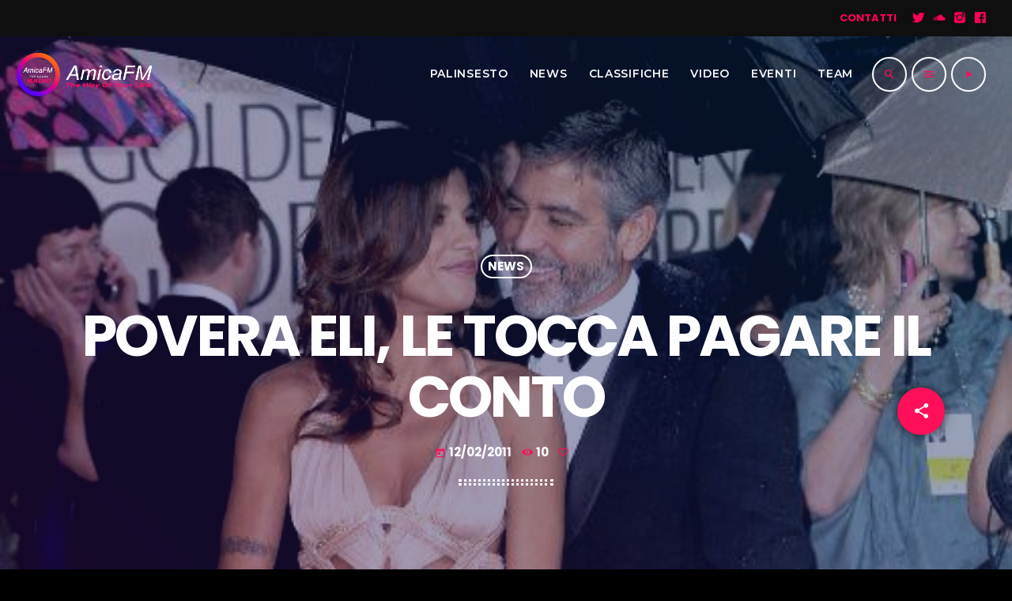

--- FILE ---
content_type: text/html; charset=UTF-8
request_url: https://amicafm.it/2011/02/povera-eli-le-tocca-pagare-il-conto/
body_size: 135503
content:
<!doctype html>
<html class="no-js" lang="it-IT">
	<head>
		<meta charset="UTF-8">
		<meta http-equiv="X-UA-Compatible" content="IE=edge">
		<meta name="viewport" content="width=device-width, initial-scale=1.0">
		<!-- WP HEAD -->
		<title>Povera Eli, le tocca pagare il conto &#8211; www.amicafm.it</title>
<meta name='robots' content='max-image-preview:large' />
<link rel='dns-prefetch' href='//maps.googleapis.com' />
<link rel='dns-prefetch' href='//www.google.com' />
<link rel='dns-prefetch' href='//s.w.org' />
<link href='https://fonts.gstatic.com' crossorigin rel='preconnect' />
<link rel="alternate" type="application/rss+xml" title="www.amicafm.it &raquo; Feed" href="https://amicafm.it/feed/" />
<link rel="alternate" type="application/rss+xml" title="www.amicafm.it &raquo; Feed dei commenti" href="https://amicafm.it/comments/feed/" />
<script>
window._wpemojiSettings = {"baseUrl":"https:\/\/s.w.org\/images\/core\/emoji\/13.1.0\/72x72\/","ext":".png","svgUrl":"https:\/\/s.w.org\/images\/core\/emoji\/13.1.0\/svg\/","svgExt":".svg","source":{"concatemoji":"https:\/\/amicafm.it\/wp-includes\/js\/wp-emoji-release.min.js?ver=5.9.12"}};
/*! This file is auto-generated */
!function(e,a,t){var n,r,o,i=a.createElement("canvas"),p=i.getContext&&i.getContext("2d");function s(e,t){var a=String.fromCharCode;p.clearRect(0,0,i.width,i.height),p.fillText(a.apply(this,e),0,0);e=i.toDataURL();return p.clearRect(0,0,i.width,i.height),p.fillText(a.apply(this,t),0,0),e===i.toDataURL()}function c(e){var t=a.createElement("script");t.src=e,t.defer=t.type="text/javascript",a.getElementsByTagName("head")[0].appendChild(t)}for(o=Array("flag","emoji"),t.supports={everything:!0,everythingExceptFlag:!0},r=0;r<o.length;r++)t.supports[o[r]]=function(e){if(!p||!p.fillText)return!1;switch(p.textBaseline="top",p.font="600 32px Arial",e){case"flag":return s([127987,65039,8205,9895,65039],[127987,65039,8203,9895,65039])?!1:!s([55356,56826,55356,56819],[55356,56826,8203,55356,56819])&&!s([55356,57332,56128,56423,56128,56418,56128,56421,56128,56430,56128,56423,56128,56447],[55356,57332,8203,56128,56423,8203,56128,56418,8203,56128,56421,8203,56128,56430,8203,56128,56423,8203,56128,56447]);case"emoji":return!s([10084,65039,8205,55357,56613],[10084,65039,8203,55357,56613])}return!1}(o[r]),t.supports.everything=t.supports.everything&&t.supports[o[r]],"flag"!==o[r]&&(t.supports.everythingExceptFlag=t.supports.everythingExceptFlag&&t.supports[o[r]]);t.supports.everythingExceptFlag=t.supports.everythingExceptFlag&&!t.supports.flag,t.DOMReady=!1,t.readyCallback=function(){t.DOMReady=!0},t.supports.everything||(n=function(){t.readyCallback()},a.addEventListener?(a.addEventListener("DOMContentLoaded",n,!1),e.addEventListener("load",n,!1)):(e.attachEvent("onload",n),a.attachEvent("onreadystatechange",function(){"complete"===a.readyState&&t.readyCallback()})),(n=t.source||{}).concatemoji?c(n.concatemoji):n.wpemoji&&n.twemoji&&(c(n.twemoji),c(n.wpemoji)))}(window,document,window._wpemojiSettings);
</script>
<style>
img.wp-smiley,
img.emoji {
	display: inline !important;
	border: none !important;
	box-shadow: none !important;
	height: 1em !important;
	width: 1em !important;
	margin: 0 0.07em !important;
	vertical-align: -0.1em !important;
	background: none !important;
	padding: 0 !important;
}
</style>
	<link rel='stylesheet' id='proradio-reaktions-style-css'  href='https://amicafm.it/wp-content/plugins/proradio-reaktions/assets/css/style.css?ver=PR.4.1.8' media='all' />
<link rel='stylesheet' id='reakticons-css'  href='https://amicafm.it/wp-content/plugins/proradio-reaktions/assets/reakticons/styles.css?ver=PR.4.1.8' media='all' />
<link rel='stylesheet' id='qt-socicon-css'  href='https://amicafm.it/wp-content/plugins/proradio-reaktions/assets/qt-socicon/styles.css?ver=PR.4.1.4' media='all' />
<link rel='stylesheet' id='proradio-chartvote-css'  href='https://amicafm.it/wp-content/plugins/proradio-chartvote/assets/css/proradio-chartvote.css?ver=5.9.12' media='all' />
<link rel='stylesheet' id='wp-block-library-css'  href='https://amicafm.it/wp-includes/css/dist/block-library/style.min.css?ver=5.9.12' media='all' />
<style id='wp-block-library-theme-inline-css'>
.wp-block-audio figcaption{color:#555;font-size:13px;text-align:center}.is-dark-theme .wp-block-audio figcaption{color:hsla(0,0%,100%,.65)}.wp-block-code>code{font-family:Menlo,Consolas,monaco,monospace;color:#1e1e1e;padding:.8em 1em;border:1px solid #ddd;border-radius:4px}.wp-block-embed figcaption{color:#555;font-size:13px;text-align:center}.is-dark-theme .wp-block-embed figcaption{color:hsla(0,0%,100%,.65)}.blocks-gallery-caption{color:#555;font-size:13px;text-align:center}.is-dark-theme .blocks-gallery-caption{color:hsla(0,0%,100%,.65)}.wp-block-image figcaption{color:#555;font-size:13px;text-align:center}.is-dark-theme .wp-block-image figcaption{color:hsla(0,0%,100%,.65)}.wp-block-pullquote{border-top:4px solid;border-bottom:4px solid;margin-bottom:1.75em;color:currentColor}.wp-block-pullquote__citation,.wp-block-pullquote cite,.wp-block-pullquote footer{color:currentColor;text-transform:uppercase;font-size:.8125em;font-style:normal}.wp-block-quote{border-left:.25em solid;margin:0 0 1.75em;padding-left:1em}.wp-block-quote cite,.wp-block-quote footer{color:currentColor;font-size:.8125em;position:relative;font-style:normal}.wp-block-quote.has-text-align-right{border-left:none;border-right:.25em solid;padding-left:0;padding-right:1em}.wp-block-quote.has-text-align-center{border:none;padding-left:0}.wp-block-quote.is-large,.wp-block-quote.is-style-large,.wp-block-quote.is-style-plain{border:none}.wp-block-search .wp-block-search__label{font-weight:700}.wp-block-group:where(.has-background){padding:1.25em 2.375em}.wp-block-separator{border:none;border-bottom:2px solid;margin-left:auto;margin-right:auto;opacity:.4}.wp-block-separator:not(.is-style-wide):not(.is-style-dots){width:100px}.wp-block-separator.has-background:not(.is-style-dots){border-bottom:none;height:1px}.wp-block-separator.has-background:not(.is-style-wide):not(.is-style-dots){height:2px}.wp-block-table thead{border-bottom:3px solid}.wp-block-table tfoot{border-top:3px solid}.wp-block-table td,.wp-block-table th{padding:.5em;border:1px solid;word-break:normal}.wp-block-table figcaption{color:#555;font-size:13px;text-align:center}.is-dark-theme .wp-block-table figcaption{color:hsla(0,0%,100%,.65)}.wp-block-video figcaption{color:#555;font-size:13px;text-align:center}.is-dark-theme .wp-block-video figcaption{color:hsla(0,0%,100%,.65)}.wp-block-template-part.has-background{padding:1.25em 2.375em;margin-top:0;margin-bottom:0}
</style>
<style id='global-styles-inline-css'>
body{--wp--preset--color--black: #000000;--wp--preset--color--cyan-bluish-gray: #abb8c3;--wp--preset--color--white: #ffffff;--wp--preset--color--pale-pink: #f78da7;--wp--preset--color--vivid-red: #cf2e2e;--wp--preset--color--luminous-vivid-orange: #ff6900;--wp--preset--color--luminous-vivid-amber: #fcb900;--wp--preset--color--light-green-cyan: #7bdcb5;--wp--preset--color--vivid-green-cyan: #00d084;--wp--preset--color--pale-cyan-blue: #8ed1fc;--wp--preset--color--vivid-cyan-blue: #0693e3;--wp--preset--color--vivid-purple: #9b51e0;--wp--preset--gradient--vivid-cyan-blue-to-vivid-purple: linear-gradient(135deg,rgba(6,147,227,1) 0%,rgb(155,81,224) 100%);--wp--preset--gradient--light-green-cyan-to-vivid-green-cyan: linear-gradient(135deg,rgb(122,220,180) 0%,rgb(0,208,130) 100%);--wp--preset--gradient--luminous-vivid-amber-to-luminous-vivid-orange: linear-gradient(135deg,rgba(252,185,0,1) 0%,rgba(255,105,0,1) 100%);--wp--preset--gradient--luminous-vivid-orange-to-vivid-red: linear-gradient(135deg,rgba(255,105,0,1) 0%,rgb(207,46,46) 100%);--wp--preset--gradient--very-light-gray-to-cyan-bluish-gray: linear-gradient(135deg,rgb(238,238,238) 0%,rgb(169,184,195) 100%);--wp--preset--gradient--cool-to-warm-spectrum: linear-gradient(135deg,rgb(74,234,220) 0%,rgb(151,120,209) 20%,rgb(207,42,186) 40%,rgb(238,44,130) 60%,rgb(251,105,98) 80%,rgb(254,248,76) 100%);--wp--preset--gradient--blush-light-purple: linear-gradient(135deg,rgb(255,206,236) 0%,rgb(152,150,240) 100%);--wp--preset--gradient--blush-bordeaux: linear-gradient(135deg,rgb(254,205,165) 0%,rgb(254,45,45) 50%,rgb(107,0,62) 100%);--wp--preset--gradient--luminous-dusk: linear-gradient(135deg,rgb(255,203,112) 0%,rgb(199,81,192) 50%,rgb(65,88,208) 100%);--wp--preset--gradient--pale-ocean: linear-gradient(135deg,rgb(255,245,203) 0%,rgb(182,227,212) 50%,rgb(51,167,181) 100%);--wp--preset--gradient--electric-grass: linear-gradient(135deg,rgb(202,248,128) 0%,rgb(113,206,126) 100%);--wp--preset--gradient--midnight: linear-gradient(135deg,rgb(2,3,129) 0%,rgb(40,116,252) 100%);--wp--preset--duotone--dark-grayscale: url('#wp-duotone-dark-grayscale');--wp--preset--duotone--grayscale: url('#wp-duotone-grayscale');--wp--preset--duotone--purple-yellow: url('#wp-duotone-purple-yellow');--wp--preset--duotone--blue-red: url('#wp-duotone-blue-red');--wp--preset--duotone--midnight: url('#wp-duotone-midnight');--wp--preset--duotone--magenta-yellow: url('#wp-duotone-magenta-yellow');--wp--preset--duotone--purple-green: url('#wp-duotone-purple-green');--wp--preset--duotone--blue-orange: url('#wp-duotone-blue-orange');--wp--preset--font-size--small: 13px;--wp--preset--font-size--medium: 20px;--wp--preset--font-size--large: 36px;--wp--preset--font-size--x-large: 42px;}.has-black-color{color: var(--wp--preset--color--black) !important;}.has-cyan-bluish-gray-color{color: var(--wp--preset--color--cyan-bluish-gray) !important;}.has-white-color{color: var(--wp--preset--color--white) !important;}.has-pale-pink-color{color: var(--wp--preset--color--pale-pink) !important;}.has-vivid-red-color{color: var(--wp--preset--color--vivid-red) !important;}.has-luminous-vivid-orange-color{color: var(--wp--preset--color--luminous-vivid-orange) !important;}.has-luminous-vivid-amber-color{color: var(--wp--preset--color--luminous-vivid-amber) !important;}.has-light-green-cyan-color{color: var(--wp--preset--color--light-green-cyan) !important;}.has-vivid-green-cyan-color{color: var(--wp--preset--color--vivid-green-cyan) !important;}.has-pale-cyan-blue-color{color: var(--wp--preset--color--pale-cyan-blue) !important;}.has-vivid-cyan-blue-color{color: var(--wp--preset--color--vivid-cyan-blue) !important;}.has-vivid-purple-color{color: var(--wp--preset--color--vivid-purple) !important;}.has-black-background-color{background-color: var(--wp--preset--color--black) !important;}.has-cyan-bluish-gray-background-color{background-color: var(--wp--preset--color--cyan-bluish-gray) !important;}.has-white-background-color{background-color: var(--wp--preset--color--white) !important;}.has-pale-pink-background-color{background-color: var(--wp--preset--color--pale-pink) !important;}.has-vivid-red-background-color{background-color: var(--wp--preset--color--vivid-red) !important;}.has-luminous-vivid-orange-background-color{background-color: var(--wp--preset--color--luminous-vivid-orange) !important;}.has-luminous-vivid-amber-background-color{background-color: var(--wp--preset--color--luminous-vivid-amber) !important;}.has-light-green-cyan-background-color{background-color: var(--wp--preset--color--light-green-cyan) !important;}.has-vivid-green-cyan-background-color{background-color: var(--wp--preset--color--vivid-green-cyan) !important;}.has-pale-cyan-blue-background-color{background-color: var(--wp--preset--color--pale-cyan-blue) !important;}.has-vivid-cyan-blue-background-color{background-color: var(--wp--preset--color--vivid-cyan-blue) !important;}.has-vivid-purple-background-color{background-color: var(--wp--preset--color--vivid-purple) !important;}.has-black-border-color{border-color: var(--wp--preset--color--black) !important;}.has-cyan-bluish-gray-border-color{border-color: var(--wp--preset--color--cyan-bluish-gray) !important;}.has-white-border-color{border-color: var(--wp--preset--color--white) !important;}.has-pale-pink-border-color{border-color: var(--wp--preset--color--pale-pink) !important;}.has-vivid-red-border-color{border-color: var(--wp--preset--color--vivid-red) !important;}.has-luminous-vivid-orange-border-color{border-color: var(--wp--preset--color--luminous-vivid-orange) !important;}.has-luminous-vivid-amber-border-color{border-color: var(--wp--preset--color--luminous-vivid-amber) !important;}.has-light-green-cyan-border-color{border-color: var(--wp--preset--color--light-green-cyan) !important;}.has-vivid-green-cyan-border-color{border-color: var(--wp--preset--color--vivid-green-cyan) !important;}.has-pale-cyan-blue-border-color{border-color: var(--wp--preset--color--pale-cyan-blue) !important;}.has-vivid-cyan-blue-border-color{border-color: var(--wp--preset--color--vivid-cyan-blue) !important;}.has-vivid-purple-border-color{border-color: var(--wp--preset--color--vivid-purple) !important;}.has-vivid-cyan-blue-to-vivid-purple-gradient-background{background: var(--wp--preset--gradient--vivid-cyan-blue-to-vivid-purple) !important;}.has-light-green-cyan-to-vivid-green-cyan-gradient-background{background: var(--wp--preset--gradient--light-green-cyan-to-vivid-green-cyan) !important;}.has-luminous-vivid-amber-to-luminous-vivid-orange-gradient-background{background: var(--wp--preset--gradient--luminous-vivid-amber-to-luminous-vivid-orange) !important;}.has-luminous-vivid-orange-to-vivid-red-gradient-background{background: var(--wp--preset--gradient--luminous-vivid-orange-to-vivid-red) !important;}.has-very-light-gray-to-cyan-bluish-gray-gradient-background{background: var(--wp--preset--gradient--very-light-gray-to-cyan-bluish-gray) !important;}.has-cool-to-warm-spectrum-gradient-background{background: var(--wp--preset--gradient--cool-to-warm-spectrum) !important;}.has-blush-light-purple-gradient-background{background: var(--wp--preset--gradient--blush-light-purple) !important;}.has-blush-bordeaux-gradient-background{background: var(--wp--preset--gradient--blush-bordeaux) !important;}.has-luminous-dusk-gradient-background{background: var(--wp--preset--gradient--luminous-dusk) !important;}.has-pale-ocean-gradient-background{background: var(--wp--preset--gradient--pale-ocean) !important;}.has-electric-grass-gradient-background{background: var(--wp--preset--gradient--electric-grass) !important;}.has-midnight-gradient-background{background: var(--wp--preset--gradient--midnight) !important;}.has-small-font-size{font-size: var(--wp--preset--font-size--small) !important;}.has-medium-font-size{font-size: var(--wp--preset--font-size--medium) !important;}.has-large-font-size{font-size: var(--wp--preset--font-size--large) !important;}.has-x-large-font-size{font-size: var(--wp--preset--font-size--x-large) !important;}
</style>
<link rel='stylesheet' id='contact-form-7-css'  href='https://amicafm.it/wp-content/plugins/contact-form-7/includes/css/styles.css?ver=5.5.6' media='all' />
<link rel='stylesheet' id='t2gicons_frontend_Style-css'  href='https://amicafm.it/wp-content/plugins/icons2go/inc/../assets/css/t2gicons-frontend.css?ver=5.9.12' media='all' />
<link rel='stylesheet' id='t2gicons-business-css'  href='https://amicafm.it/wp-content/plugins/icons2go/inc/../iconpacks/t2gicons-business/styles.css?ver=5.9.12' media='all' />
<link rel='stylesheet' id='proradio_ajax_style-css'  href='https://amicafm.it/wp-content/plugins/proradio-ajax/assets/css/proradio-apl-style.css?ver=PR.3.7.8' media='all' />
<link rel='stylesheet' id='elementor-icons-css'  href='https://amicafm.it/wp-content/plugins/elementor/assets/lib/eicons/css/elementor-icons.min.css?ver=5.15.0' media='all' />
<link rel='stylesheet' id='elementor-frontend-css'  href='https://amicafm.it/wp-content/plugins/elementor/assets/css/frontend-lite.min.css?ver=3.6.2' media='all' />
<link rel='stylesheet' id='elementor-post-8-css'  href='https://amicafm.it/wp-content/uploads/elementor/css/post-8.css?ver=1649092770' media='all' />
<link rel='stylesheet' id='elementor-global-css'  href='https://amicafm.it/wp-content/uploads/elementor/css/global.css?ver=1649092770' media='all' />
<link rel='stylesheet' id='QtswipeStyle-css'  href='https://amicafm.it/wp-content/plugins/proradio-swipebox/swipebox/NEW/css/swipebox.min.css?ver=5.9.12' media='all' />
<link rel='stylesheet' id='proradio-videogalleries-css'  href='https://amicafm.it/wp-content/plugins/proradio-videogalleries/assets/css/proradio-videogalleries.css?ver=PR.2.6' media='all' />
<link rel='stylesheet' id='qtPlacesStyle-css'  href='https://amicafm.it/wp-content/plugins/qt-places/inc/frontend/assets/styles.css?ver=5.9.12' media='all' />
<link rel='stylesheet' id='font-awesome-css'  href='https://amicafm.it/wp-content/plugins/elementor/assets/lib/font-awesome/css/font-awesome.min.css?ver=4.7.0' media='all' />
<link rel='stylesheet' id='qtmplayer-socicon-css'  href='https://amicafm.it/wp-content/plugins/qtmplayer/assets/css/qtmplayer.css?ver=PR.3.9.4' media='all' />
<link rel='stylesheet' id='proradio-style-css'  href='https://amicafm.it/wp-content/themes/proradio/style.css?ver=5.9.12' media='all' />
<link rel='stylesheet' id='proradio-child-style-css'  href='https://amicafm.it/wp-content/themes/proradio-child/style.css?ver=5.9.12' media='all' />
<link rel='stylesheet' id='material-icons-css'  href='https://amicafm.it/wp-content/themes/proradio/css/fonts/google-icons/material-icons.css?ver=2.1.0.3' media='all' />
<link rel='stylesheet' id='proradio-main-css'  href='https://amicafm.it/wp-content/themes/proradio/css/main-min.css?ver=2.1.0.3' media='all' />
<style id='proradio-main-inline-css'>
 .proradio-grad-layer{background: rgba(130,36,227,0.9); background: linear-gradient(45deg, rgba(130,36,227,0.9) 0%, #0066bf 100%); filter: progid:DXImageTransform.Microsoft.gradient( startColorstr='rgba(130,36,227,0.9)', endColorstr='#0066bf',GradientType=1 );}.proradio-circlesanimation::before{background: #0066bf;}.proradio-circlesanimation::after{background: rgba(130,36,227,0.9);}.proradio-gradprimary{background: rgba(130,36,227,0.9); background: linear-gradient(45deg, #000000 0%, #353535 100%); filter: progid:DXImageTransform.Microsoft.gradient( startColorstr='#000000', endColorstr='#353535',GradientType=1 );}.proradio-gradaccent,.proradio-hov{background: linear-gradient(45deg, #ff0f59 0%, #7f07e8 100%);}.proradio-gradicon::before{background: #ff0f59; background: linear-gradient(45deg, #ff0f59 0%, #7f07e8 100%); filter: progid:DXImageTransform.Microsoft.gradient( startColorstr='#ff0f59', endColorstr='#7f07e8',GradientType=1 ); color: #fff; /* No customizer required, always white */ }.proradio-post__title a{background-image: linear-gradient(to right, #ff0f59 50%, #7f07e8 100%, #fff 100%);}.proradio-stripes__accent{background-image: linear-gradient(135deg, #ff0f59 12.50%, transparent 12.50%, transparent 50%, #ff0f59 50%, #ff0f59 62.50%, transparent 62.50%, transparent 100%); background-size: 5px 5px;}.proradio-menu-horizontal .proradio-menubar > li > ul li a{background-image: linear-gradient(45deg, #ff0f59 0%,#7f07e8 100%, #fff 100%);}  html body{text-rendering: geometricPrecision;}  h1, h2, h3, h4, h5, h6{text-rendering: geometricPrecision;}  .proradio-internal-menu,.proradio-capfont, label,.proradio-footer__copy,.proradio-scf,.proradio-btn,.proradio-caption,.proradio-itemmetas,.proradio-menu,.proradio-secondaryhead,.proradio-cats,.proradio-menu-tree , button, input[type="button"], input[type="submit"],.button,.proradio-meta,.proradio-readm,.proradio-navlink{text-rendering: geometricPrecision;}  
</style>
<link rel='stylesheet' id='owl-carousel-css'  href='https://amicafm.it/wp-content/themes/proradio/components/owl-carousel/dist/assets/owl.carousel.min.css?ver=2.3.2' media='all' />
<link rel='stylesheet' id='proradio-css'  href='https://amicafm.it/wp-content/themes/proradio-child/style.css?ver=2.1.0.3' media='all' />
<link rel='stylesheet' id='kirki-styles-css'  href='https://amicafm.it?action=kirki-styles&#038;ver=3.1.9' media='all' />
<link rel='stylesheet' id='google-fonts-1-css'  href='https://fonts.googleapis.com/css?family=Roboto%3A100%2C100italic%2C200%2C200italic%2C300%2C300italic%2C400%2C400italic%2C500%2C500italic%2C600%2C600italic%2C700%2C700italic%2C800%2C800italic%2C900%2C900italic%7CRoboto+Slab%3A100%2C100italic%2C200%2C200italic%2C300%2C300italic%2C400%2C400italic%2C500%2C500italic%2C600%2C600italic%2C700%2C700italic%2C800%2C800italic%2C900%2C900italic&display=auto&ver=5.9.12' media='all' />
<script src='https://amicafm.it/wp-includes/js/jquery/jquery.min.js?ver=3.6.0' id='jquery-core-js'></script>
<script src='https://amicafm.it/wp-includes/js/jquery/jquery-migrate.min.js?ver=3.3.2' id='jquery-migrate-js'></script>
<script src='https://maps.googleapis.com/maps/api/js?ver=5.9.12' id='qt-google-maps-js'></script>
<script src='https://www.google.com/jsapi?ver=5.9.12' id='google-jsapi-js'></script>
<link rel="https://api.w.org/" href="https://amicafm.it/wp-json/" /><link rel="alternate" type="application/json" href="https://amicafm.it/wp-json/wp/v2/posts/10675" /><link rel="EditURI" type="application/rsd+xml" title="RSD" href="https://amicafm.it/xmlrpc.php?rsd" />
<link rel="wlwmanifest" type="application/wlwmanifest+xml" href="https://amicafm.it/wp-includes/wlwmanifest.xml" /> 
<meta name="generator" content="WordPress 5.9.12" />
<link rel="canonical" href="https://amicafm.it/2011/02/povera-eli-le-tocca-pagare-il-conto/" />
<link rel='shortlink' href='https://amicafm.it/?p=10675' />
<link rel="alternate" type="application/json+oembed" href="https://amicafm.it/wp-json/oembed/1.0/embed?url=https%3A%2F%2Famicafm.it%2F2011%2F02%2Fpovera-eli-le-tocca-pagare-il-conto%2F" />
<link rel="alternate" type="text/xml+oembed" href="https://amicafm.it/wp-json/oembed/1.0/embed?url=https%3A%2F%2Famicafm.it%2F2011%2F02%2Fpovera-eli-le-tocca-pagare-il-conto%2F&#038;format=xml" />
		<meta property="og:type"		content="article" />
		<meta property="og:url"			content="https://amicafm.it" />
		<meta property="og:title"		content="Povera Eli, le tocca pagare il conto" />
		<meta property="og:image"	content="https://amicafm.it/wp-content/uploads/2022/04/ELICONTOS.jpg" />		<meta property="og:image" content="https://amicafm.it/wp-content/uploads/2022/04/ELICONTOS.jpg" /><style>.recentcomments a{display:inline !important;padding:0 !important;margin:0 !important;}</style><style id="custom-background-css">
body.custom-background { background-color: #000000; }
</style>
	<link rel="icon" href="https://amicafm.it/wp-content/uploads/2020/06/cropped-amicafm_logo_mobile-3-32x32.png" sizes="32x32" />
<link rel="icon" href="https://amicafm.it/wp-content/uploads/2020/06/cropped-amicafm_logo_mobile-3-192x192.png" sizes="192x192" />
<link rel="apple-touch-icon" href="https://amicafm.it/wp-content/uploads/2020/06/cropped-amicafm_logo_mobile-3-180x180.png" />
<meta name="msapplication-TileImage" content="https://amicafm.it/wp-content/uploads/2020/06/cropped-amicafm_logo_mobile-3-270x270.png" />
		<style id="wp-custom-css">
			#proradioPerformanceCheck{display: none;}

.elementor-editor-active.proradio-menu-transp   #proradio-headerbar > div { opacity:0.3 !important;
	 transition:opacity 0.3s; pointer-events: none;}


		</style>
				<!-- MEGA FOOTER CUSTOMIZATIONS START ========= -->
		<style>
		 		</style>
		<!-- MEGA FOOTER CUSTOMIZATIONS END ========= -->
		
	<!-- PLAYER CUSTOMIZATIONS start ========= -->

	<style>
		.qtmplayer__controllayer,.qtmplayer__basic,.qtmplayer__advanced,.qtmplayer-playlist,.qtmplayer__vcontainer,.qtmplayer__playlistcontainer,.qtmplayer__notification{ background: #000000;}.qtmplayer__controllayer,.qtmplayer__basic,.qtmplayer__advanced,.qtmplayer-playlist,.qtmplayer__vcontainer,.qtmplayer__playlistcontainer,.qtmplayer__notification{ color: #ffffff;}	</style>

	<!-- PLAYER CUSTOMIZATIONS END ========= -->
	
			<!-- QT Taxonomy Backgorund plugin start ========= -->
		<style>

			[class$="-catid-4"]::before{background: #ffffff;} [class$="-catid-5"]::before{background: #ffffff;} [class$="-catid-6"]::before{background: #ffffff;} [class$="-catid-7"]::before{background: #ffffff;} [class$="-catid-8"]::before{background: #ffffff;} [class$="-catid-88"]::before{background: #ffffff;} [class$="-catid-9"]::before{background: #ffffff;} [class$="-catid-1"]::before{background: #ff2626;} [class$="-catid-11"]::before{background: #ffffff;} [class$="-catid-38"]::before{background: #ffffff;} 		</style>
		<!-- QT Taxonomy Backgorund plugin END ========= -->
				<!-- WP HEAD END -->
	</head>
	<body id="proradio-body" class="single single-post postid-10675 single-format-standard custom-background proradio-chartvote-downvote-on qtmplayer__hide-audioblock qtmplayer-visibility--none proradio-body proradio-unscrolled proradio-menu-transp proradio-menu-stick proradio-features-protection--enabled elementor-default elementor-kit-8" data-scrollbar>
				<div id="proradio-global" class="proradio-global proradio-global__sticky proradio-global__sticky__sec-h">
			<!-- PLAYER SETTINGS: header --><div id="proradio-headerbar" class="proradio-headerbar  proradio-headerbar__sticky "  data-proradio-stickyheader >
	<div id="proradio-playercontainer" class="proradio-playercontainer proradio-playercontainer--regular">
		<div id="qtmplayer-container" class="qtmplayer__container qtmplayer__container--header">
		<div id="qtmplayer" class="qtmplayer qtmplayer-scrollbarstyle " data-qtmplayer-startvol="73" data-qtmplayer-debugger="" data-artwork="1"  data-showplayer="" data-analyzer="" data-autoplay="" data-hiquality="" data-qtmplayer-api="https://amicafm.it/?qtmplayer_json_data=" data-qtmplayer-smflash="https://amicafm.it/wp-content/plugins/qtmplayer/assets/soundmanager/swf/">
			<div id="qtmplayer-controls"  class="qtmplayer__controls" data-hidetimeout="1000">
	<div class="qtmplayer__controllayer">
		<div class="qtmplayer__basic">
			<a id="qtmplayerPlay" data-qtmplayer-playbtn class="qtmplayer__play qtmplayer-btn-secondary">
				<i class="material-icons">play_arrow</i>
				<i id="qtmplayerNotif" data-qtmplayerNotif class="qtmplayer__notification"></i>
			</a>
			<div class="qtmplayer__songdata">
				<p class="qtmplayer__title proradio-marquee"></p>
				<p class="qtmplayer__artist proradio-marquee"></p>
			</div>
			<span data-playeropen class="qtmplayer__openbtn"><i class="material-icons">keyboard_arrow_right</i></span>
		</div>
		<div class="qtmplayer__advanced">
			<div class="qtmplayer__covercontainer">
				<a class="qtmplayer__cover"></a>
			</div>
			<div class="qtmplayer__songdatam">
				<p class="qtmplayer__title"></p>
				<p class="qtmplayer__artist"></p>
			</div>
			<div class="qtmplayer__actions">
								<span class="qtmplayer__prev" data-control="prev">
					<i class='material-icons'>skip_previous</i>
				</span>
				<a data-qtmplayer-playbtn class="qtmplayer__playmob">
					<i class="material-icons">play_arrow</i>
					<i id="qtmplayerNotifM" data-qtmplayerNotif class="qtmplayer__notification qtmplayer-content-secondary"></i>
				</a>
				<span class="qtmplayer__next" data-control="next">
					<i class='material-icons'>skip_next</i>
				</span>
				<a id="qtmplayerCart" href="#" target="_blank" class="qtmplayer__cart qtmplayer-hidebtn">
					<i class='material-icons'></i>
				</a>
			</div>
			<div class="qtmplayer__trackcontainer">
				<div id="qtmplayerTrackControl" data-qtmplayer-trackcontrol class="qtmplayer__track">
					<span id="qtmplayerTime" class="qtmplayer__time">00:00</span>
					<span id="qtmplayerDuration" class="qtmplayer__length">00:00</span>
					<span id="qtmplayerTrackAdv" class="qtmplayer-track-adv qtmplayer-tbg"></span>
					<span id="qtMplayerBuffer" class="qtmplayer-track-adv qtmplayer-buffer"></span>
					<span id="qtMplayerTadv" data-qtmplayer-trackadv class="qtmplayer-track-adv qtmplayer-content-accent"></span>
					<span id="qtMplayerMiniCue" data-qtmplayer-minicue class="qtmplayer-track-minicue"></span>
				</div>
			</div>
									<span class="qtmplayer__plclose qtmplayer__plclose__adv" data-playeropen>
				<i class='material-icons'>chevron_left</i>
			</span>
					<div class="qtmplayer__volume qtmplayer-content-primary-light ">
			<i data-qtmplayer-vicon class="material-icons">volume_up</i>
			<div class="qtmplayer__vcontainer">
				<div data-qtmplayer-vcontrol class="qtmplayer__vcontrol">
					<span data-qtmplayer-vtrack class="qtmplayer__vtrack"></span>
					<span data-qtmplayer-vfill class="qtmplayer__vfill"></span>
					<span data-qtmplayer-vball class="qtmplayer-track-minicue qtmplayer__vball"></span>
				</div>
			</div>
		</div>
					<div class="qtmplayer__bgimg"></div>
		</div>
	</div>
</div>
<div id="qtmplayer-playlistcontainer" class="qtmplayer__playlistcontainer qtmplayer-content-primary">
	<span class="qtmplayer__plclose" data-playlistopen>
		<i class='material-icons'>chevron_left</i>
	</span>
	<div class="qtmplayer__playlistmaster">
		<div class="qtmplayer-column-left">
			<div id="qtmplayer-cover" class="qtmplayer__album">
				<a href="#" class="qtmplayer-btn qtmplayer-btn-ghost qtmplayer-btn-l qtmplayer-albumlink">Go to album</a>
			</div>
		</div>
		<div id="qtmplayer-playlist" class="qtmplayer__playlist qtmplayer-content-primary qtmplayer-column-right">
			<ul class="qtmplayer-playlist">
					<li class="qtmplayer-trackitem">
				<span 			data-qtmplayer-qtmpid="5983"
						data-qtmplayer-file="https://aldoamicafm.radioca.st/stream"
						data-qtmplayer-file_mobile="https://aldoamicafm.radioca.st/stream"
						data-qtmplayer-title="AmicaFm"
						data-qtmplayer-artist="The Way Of Your Life!"
						data-qtmplayer-link="https://amicafm.it/radiochannel/amicafm/"
						data-qtmplayer-buylink="https://amicafm.it/radiochannel/amicafm/"
						data-qtmplayer-icon="radio"
						data-qtmplayer-type="radio"
			 class="qtmplayer-play qtmplayer-link-sec qtmplayer-play-btn"><i class='material-icons'>play_arrow</i></span>
		<p>
			<span class="qtmplayer-tit">AmicaFm</span>
			<span class="qtmplayer-art">The Way Of Your Life!</span>
		</p>
	</li>
				</ul>
		</div>
	</div>
</div>
		</div>
			</div>
	</div>	<div id="proradio-headerbar-content" class="proradio-headerbar__content proradio-paper">
		<div id="proradio-secondary-header" class="proradio-secondaryhead proradio-primary">
	<div class="proradio-secondaryhead__cont">


					<h6 class="proradio-sos proradio-scf qtmplayer-feed">
				<i class="material-icons">music_note</i><span class="qtmplayer__artist"></span> <span class="proradio-sos__t2 qtmplayer__title"></span>
			</h6>
			
					<ul class="proradio-menubar proradio-menubar__secondary">
				<li id="menu-item-4706" class="menu-item menu-item-type-post_type menu-item-object-page menu-item-4706"><a href="https://amicafm.it/contacts/"><span>Contatti</span></a></li>
										<li class="proradio-social"><a href="https://www.facebook.com/groups/77169626577" class="qt-disableembedding proradio-soc-icon" target="_blank"><i class="qt-socicon-twitter qt-socialicon"></i></a></li>
																				<li class="proradio-social"><a href="https://www.facebook.com/groups/77169626577" class="qt-disableembedding proradio-soc-icon" target="_blank"><i class="qt-socicon-soundcloud qt-socialicon"></i></a></li>
																				<li class="proradio-social"><a href="https://www.facebook.com/groups/77169626577" class="qt-disableembedding proradio-soc-icon" target="_blank"><i class="qt-socicon-instagram qt-socialicon"></i></a></li>
																				<li class="proradio-social"><a href="https://www.facebook.com/groups/77169626577" class="qt-disableembedding proradio-soc-icon" target="_blank"><i class="qt-socicon-facebook qt-socialicon"></i></a></li>
													</ul>
				</div>
</div><div id="proradio-menu" class="proradio-menu proradio-paper">
	<div class="proradio-menu__cont">
		<h3 class="proradio-menu__logo proradio-left">
			<a class="proradio-logolink" href="https://amicafm.it/">
						<img src="https://amicafm.it/wp-content/uploads/2020/06/amicafm_logo_mobile-3.png" class="proradio-logo_header_mob" alt="www.amicafm.it">
				<img src="https://amicafm.it/wp-content/uploads/2020/06/amicafm_logo_positive.png" class="proradio-logo_header" alt="www.amicafm.it">
				<img src="https://amicafm.it/wp-content/uploads/2020/06/amicafm_logo_white.png" class="proradio-logo_header_transparent" alt="www.amicafm.it">
					</a>
		</h3>

		
					<nav id="proradio-menunav" class="proradio-menu-horizontal proradio-menu-horizontal--default">
				<div class="proradio-menu-horizontal_c">
					<ul id="proradio-menubar" class="proradio-menubar proradio-menubar-default">
					<li id="menu-item-5358" class="menu-item menu-item-type-post_type menu-item-object-page menu-item-5358"><a href="https://amicafm.it/shows-schedule/"><span>Palinsesto</span></a></li>
<li id="menu-item-5359" class="menu-item menu-item-type-post_type menu-item-object-page menu-item-5359"><a href="https://amicafm.it/amica-news/"><span>News</span></a></li>
<li id="menu-item-4612" class="menu-item menu-item-type-post_type menu-item-object-page menu-item-4612"><a href="https://amicafm.it/classifiche/"><span>Classifiche</span></a></li>
<li id="menu-item-4627" class="menu-item menu-item-type-post_type menu-item-object-page menu-item-4627"><a href="https://amicafm.it/video/"><span>Video</span></a></li>
<li id="menu-item-4652" class="menu-item menu-item-type-post_type menu-item-object-page menu-item-4652"><a href="https://amicafm.it/events-archive/"><span>Eventi</span></a></li>
<li id="menu-item-4694" class="menu-item menu-item-type-post_type menu-item-object-page menu-item-4694"><a href="https://amicafm.it/team-members/"><span>Team</span></a></li>
					</ul>
				</div>
			</nav>
				<div class="proradio-menubtns">
			<div class="proradio-menubtns__c">
			 
				<a class="proradio-btn proradio-btn__r" data-proradio-switch="open" data-proradio-target="#proradio-searchbar"><i class='material-icons'>search</i></a> 
				<a class="proradio-btn proradio-btn__r " data-proradio-switch="proradio-overlayopen" data-proradio-target="#proradio-body"><i class="material-icons">menu</i></a> 
<a class="proradio-btn proradio-btn--playmenu proradio-btn__r proradio-btn__r" data-qtmplayer-playbtn><i class='material-icons'>play_arrow</i></a> 
			</div>

		</div>


		


	</div>

		<nav id="proradio-searchbar" class="proradio-searchbar proradio-paper">
		<div class="proradio-searchbar__cont">
			<form action="https://amicafm.it/" role="search">
				<input name="s" type="text" placeholder="Search" value="" />
				<button type="submit" name="Submit" class="proradio-btn proradio-icon-l proradio-hide-on-small-only proradio-btn-primary" value="Search" ><i class="material-icons">search</i> Search</button>
			</form>

			<a class="proradio-btn proradio-btn__r"  data-proradio-switch="open" data-proradio-target="#proradio-searchbar"> <i class="material-icons">close</i></a>
		</div>
	</nav>
	</div>
	</div>
</div>
<nav id="proradio-overlay" class="proradio-overlay proradio-paper">
	<div class="proradio-overlay__closebar"><span class="proradio-btn proradio-btn__r"  data-proradio-switch="proradio-overlayopen" data-proradio-target="#proradio-body"> <i class="material-icons">close</i></span></div>


		<div class="proradio-hide-on-large-only">
		
		<ul class="proradio-menu-tree">
					</ul>
					<ul id="proradio-menu-tree-default" class=" proradio-menu-tree">
				<li class="menu-item menu-item-type-post_type menu-item-object-page menu-item-5358"><a href="https://amicafm.it/shows-schedule/"><span>Palinsesto</span></a></li>
<li class="menu-item menu-item-type-post_type menu-item-object-page menu-item-5359"><a href="https://amicafm.it/amica-news/"><span>News</span></a></li>
<li class="menu-item menu-item-type-post_type menu-item-object-page menu-item-4612"><a href="https://amicafm.it/classifiche/"><span>Classifiche</span></a></li>
<li class="menu-item menu-item-type-post_type menu-item-object-page menu-item-4627"><a href="https://amicafm.it/video/"><span>Video</span></a></li>
<li class="menu-item menu-item-type-post_type menu-item-object-page menu-item-4652"><a href="https://amicafm.it/events-archive/"><span>Eventi</span></a></li>
<li class="menu-item menu-item-type-post_type menu-item-object-page menu-item-4694"><a href="https://amicafm.it/team-members/"><span>Team</span></a></li>
			</ul>
						<ul class="proradio-menu-tree proradio-menu-tree__secondary">
				<li class="menu-item menu-item-type-post_type menu-item-object-page menu-item-4706"><a href="https://amicafm.it/contacts/"><span>Contatti</span></a></li>
			</ul>
				</div>
		<div class="proradio-hide-on-large-and-down">
			</div>
			<div id="proradio-sidebar-offcanvas" role="complementary" class="proradio-sidebar proradio-sidebar__secondary proradio-sidebar__offcanvas">
			<ul class="proradio-row">
				<li id="proradio_widgets-onair-2" class="proradio-widget proradio-col proradio-s12 proradio-m12 proradio-l12  proradio_widgets"><h6 class="proradio-widget__title proradio-caption proradio-caption__s proradio-anim" data-qtwaypoints-offset="30" data-qtwaypoints><span>Ora in onda</span></h6>		<div class="qt-widget-chart">
			<article class="proradio-post proradio-post__card proradio-post__card--shows proradio-darkbg proradio-negative post-12302 shows type-shows status-publish has-post-thumbnail hentry" data-qtwaypoints>
	<div class="proradio-bgimg proradio-bgimg--full proradio-duotone">
		<img width="770" height="531" src="https://amicafm.it/wp-content/uploads/2022/04/ball-gcc70398cc_1920-770x531.jpg" class="proradio-post__thumb wp-post-image" alt="" loading="lazy" srcset="https://amicafm.it/wp-content/uploads/2022/04/ball-gcc70398cc_1920-770x531.jpg 770w, https://amicafm.it/wp-content/uploads/2022/04/ball-gcc70398cc_1920-1170x807.jpg 1170w, https://amicafm.it/wp-content/uploads/2022/04/ball-gcc70398cc_1920-768x530.jpg 768w, https://amicafm.it/wp-content/uploads/2022/04/ball-gcc70398cc_1920-1536x1060.jpg 1536w, https://amicafm.it/wp-content/uploads/2022/04/ball-gcc70398cc_1920.jpg 1920w" sizes="(max-width: 770px) 100vw, 770px" />	</div>
	<div class="proradio-post__headercont">

		
		<a class="proradio-post__header__link" href="https://amicafm.it/shows/maracana/"></a>
		<div class="proradio-post__card__cap">
			<p class="proradio-cats">
							</p>
			<h3 class="proradio-post__title proradio-cutme-t-2 proradio-h4"><a href="https://amicafm.it/shows/maracana/">Maracanà</a></h3>
							<p class="proradio-itemmetas">
					7:00 pm - 8:00 pm				</p>
						</div>
			</div>
		
</article>		</div>
		</li><li id="proradio_widgets-widget-2" class="proradio-widget proradio-col proradio-s12 proradio-m12 proradio-l12  proradio_widgets"><h6 class="proradio-widget__title proradio-caption proradio-caption__s proradio-anim" data-qtwaypoints-offset="30" data-qtwaypoints><span>Prossimi programmi</span></h6>		<div class="qt-widget-chart">
			<article class="proradio-post proradio-post__inline proradio-paper post-12267 shows type-shows status-publish has-post-thumbnail hentry" data-qtwaypoints>
		<a class="proradio-thumb proradio-duotone" href="https://amicafm.it/shows/rassegna-stampa/">
		<img width="100" height="100" src="https://amicafm.it/wp-content/uploads/2022/04/news-1172463_960_720-100x100.jpg" class="proradio-post__thumb wp-post-image" alt="Rassegna stampa" loading="lazy" srcset="https://amicafm.it/wp-content/uploads/2022/04/news-1172463_960_720-100x100.jpg 100w, https://amicafm.it/wp-content/uploads/2022/04/news-1172463_960_720-150x150.jpg 150w, https://amicafm.it/wp-content/uploads/2022/04/news-1172463_960_720-370x370.jpg 370w" sizes="(max-width: 100px) 100vw, 100px" />	</a>
		<h6><a class="proradio-cutme-t-2" href="https://amicafm.it/shows/rassegna-stampa/">Rassegna stampa</a></h6>
		<p class="proradio-meta proradio-small">
			8:05 am - 8:30 am		</p>
</article><article class="proradio-post proradio-post__inline proradio-paper post-12270 shows type-shows status-publish has-post-thumbnail hentry" data-qtwaypoints>
		<a class="proradio-thumb proradio-duotone" href="https://amicafm.it/shows/angolo-del-direttore/">
		<img width="100" height="100" src="https://amicafm.it/wp-content/uploads/2022/04/newspapers-gc77605232_1920-100x100.jpg" class="proradio-post__thumb wp-post-image" alt="Angolo del direttore" loading="lazy" srcset="https://amicafm.it/wp-content/uploads/2022/04/newspapers-gc77605232_1920-100x100.jpg 100w, https://amicafm.it/wp-content/uploads/2022/04/newspapers-gc77605232_1920-150x150.jpg 150w, https://amicafm.it/wp-content/uploads/2022/04/newspapers-gc77605232_1920-370x370.jpg 370w" sizes="(max-width: 100px) 100vw, 100px" />	</a>
		<h6><a class="proradio-cutme-t-2" href="https://amicafm.it/shows/angolo-del-direttore/">Angolo del direttore</a></h6>
		<p class="proradio-meta proradio-small">
			8:30 am - 9:00 am		</p>
</article><article class="proradio-post proradio-post__inline proradio-paper post-12273 shows type-shows status-publish has-post-thumbnail hentry" data-qtwaypoints>
		<a class="proradio-thumb proradio-duotone" href="https://amicafm.it/shows/musica-e-rubriche/">
		<img width="100" height="44" src="https://amicafm.it/wp-content/uploads/2017/01/SHOW-4.jpg" class="proradio-post__thumb wp-post-image" alt="Musica e rubriche" loading="lazy" />	</a>
		<h6><a class="proradio-cutme-t-2" href="https://amicafm.it/shows/musica-e-rubriche/">Musica e rubriche</a></h6>
		<p class="proradio-meta proradio-small">
			9:00 am - 10:00 am		</p>
</article>		</div>
		</li><li id="proradio_widget-widget-2" class="proradio-widget proradio-col proradio-s12 proradio-m12 proradio-l12  proradio_widget"><h6 class="proradio-widget__title proradio-caption proradio-caption__s proradio-anim" data-qtwaypoints-offset="30" data-qtwaypoints><span>Classifica</span></h6>		<div class="qt-widget-chart">
								<h4 class="qt-title">
					TOP ITALIA					</h4>
									<!-- CHART TRACKLIST -->
				<ul class="qt-collapsible proradio-chart-tracklist proradio-chart-small" data-collapsible="accordion">
									<li id="chartItem1" class="qt-collapsible-item proradio-paper proradio-part-chart proradio-chart-track proradio-card">
						<div class="proradio-chart-table collapsible-header qt-content-primary">
							<div class="proradio-position qt-content-primary-dark">
																		<img src="https://amicafm.it/wp-content/uploads/2022/04/bellamadonnina-100x100.png" class="proradio-chart-cover" alt="Chart track" width="100" height="100">
																		<p class="proradio-capfont ">1</p>
							</div>

														<div class="proradio-titles">
																	<h5 class="proradio-cutme-t">BELLA MADONNINA</h5>
								
								<p class="proradio-itemmetas">TANANAI</p>
							</div>
							<div class="proradio-action">

															</div>
						</div>
						
					</li>
										<li id="chartItem2" class="qt-collapsible-item proradio-paper proradio-part-chart proradio-chart-track proradio-card">
						<div class="proradio-chart-table collapsible-header qt-content-primary">
							<div class="proradio-position qt-content-primary-dark">
																<p class="proradio-capfont ">2</p>
							</div>

														<div class="proradio-titles">
																	<h5 class="proradio-cutme-t"></h5>
								
								<p class="proradio-itemmetas"></p>
							</div>
							<div class="proradio-action">

																		<a href="https://www.youtube.com/watch?v=NilxLhAZ0W8" class="proradio-btns qt-content-primary" target="_blank"><i class='material-icons'>add_shopping_cart</i></a>
																	</div>
						</div>
						
					</li>
										<li id="chartItem3" class="qt-collapsible-item proradio-paper proradio-part-chart proradio-chart-track proradio-card">
						<div class="proradio-chart-table collapsible-header qt-content-primary">
							<div class="proradio-position qt-content-primary-dark">
																		<img src="https://amicafm.it/wp-content/uploads/2022/04/JOVA-100x100.png" class="proradio-chart-cover" alt="Chart track" width="100" height="100">
																		<p class="proradio-capfont ">3</p>
							</div>

														<div class="proradio-titles">
																	<h5 class="proradio-cutme-t">I LOVE YOU BABY</h5>
								
								<p class="proradio-itemmetas">JOVANOTTI</p>
							</div>
							<div class="proradio-action">

																		<a href="https://www.youtube.com/watch?v=rLoGGMbF-YQ" class="proradio-btns qt-content-primary" target="_blank"><i class='material-icons'>add_shopping_cart</i></a>
																	</div>
						</div>
						
					</li>
										<li id="chartItem4" class="qt-collapsible-item proradio-paper proradio-part-chart proradio-chart-track proradio-card">
						<div class="proradio-chart-table collapsible-header qt-content-primary">
							<div class="proradio-position qt-content-primary-dark">
																		<img src="https://amicafm.it/wp-content/uploads/2022/04/Annalisa-Esibizionista-testo-e-significato-100x100.jpg" class="proradio-chart-cover" alt="Chart track" width="100" height="100">
																		<p class="proradio-capfont ">4</p>
							</div>

														<div class="proradio-titles">
																	<h5 class="proradio-cutme-t">ESIBIZIONISTA</h5>
								
								<p class="proradio-itemmetas">ANNALISA</p>
							</div>
							<div class="proradio-action">

															</div>
						</div>
						
					</li>
										<li id="chartItem5" class="qt-collapsible-item proradio-paper proradio-part-chart proradio-chart-track proradio-card">
						<div class="proradio-chart-table collapsible-header qt-content-primary">
							<div class="proradio-position qt-content-primary-dark">
																		<img src="https://amicafm.it/wp-content/uploads/2022/04/MARCO_MENGONI_TUTTI-I-MIEI-RICORDI-100x100.jpg" class="proradio-chart-cover" alt="Chart track" width="100" height="100">
																		<p class="proradio-capfont ">5</p>
							</div>

														<div class="proradio-titles">
																	<h5 class="proradio-cutme-t">TUTTI I MIEI RICORDI</h5>
								
								<p class="proradio-itemmetas">MARCO MENGONI</p>
							</div>
							<div class="proradio-action">

																		<a href="https://www.youtube.com/watch?v=Pv1LgWGdhcI" class="proradio-btns qt-content-primary" target="_blank"><i class='material-icons'>add_shopping_cart</i></a>
																	</div>
						</div>
						
					</li>
									</ul>
				<!-- CHART TRACKLIST END -->
						</div>
		</li>			</ul>
		</div>
		

						<div class="proradio-overlay__social">
												<a href="https://www.facebook.com/groups/77169626577" class="qt-disableembedding proradio-soc-icon" target="_blank"><i class="qt-socicon-twitter qt-socialicon"></i></a>
												<a href="https://www.facebook.com/groups/77169626577" class="qt-disableembedding proradio-soc-icon" target="_blank"><i class="qt-socicon-soundcloud qt-socialicon"></i></a>
												<a href="https://www.facebook.com/groups/77169626577" class="qt-disableembedding proradio-soc-icon" target="_blank"><i class="qt-socicon-instagram qt-socialicon"></i></a>
												<a href="https://www.facebook.com/groups/77169626577" class="qt-disableembedding proradio-soc-icon" target="_blank"><i class="qt-socicon-facebook qt-socialicon"></i></a>
											</div>
					</nav>
<div class="proradio-overlay__pagemask" data-proradio-switch="proradio-overlayopen" data-proradio-target="#proradio-body"></div>














			
			<div id="proradio-ajax-master" class="proradio-master">	<div id="proradio-pagecontent"  class="proradio-pagecontent proradio-single proradio-single__sidebar proradio-bg post-10675 post type-post status-publish format-standard has-post-thumbnail hentry category-news">


		<div class="proradio-pageheader-container">
				<div class="proradio-pageheader proradio-pageheader--animate proradio-primary">
		<div class="proradio-pageheader__contents proradio-negative">
			<div class="proradio-container">
				<p class="proradio-meta proradio-small proradio-p-catz">
					<a href="https://amicafm.it/category/news/" class="proradio-catid-8">News</a>				</p>
				<h1 class="proradio-pagecaption proradio-glitchtxt"  data-proradio-text="Povera Eli, le tocca pagare il conto">Povera Eli, le tocca pagare il conto</h1>
				<p class="proradio-meta proradio-small">
					<span class="proradio-meta__dets">
						<i class="material-icons">today</i>12/02/2011						<i class="reakticons-eye"></i>10														<a data-ttgreaktions-lovelink class="proradio_reaktions-link " data-post_id="10675" href="#">
	        <span class="qtli"><i class="reakticons-heart"></i></span><span class="qtli count"></span>
	    </a>
													</span>
				</p>	
					<i class="proradio-decor proradio-center"></i>
				</div>
					</div>
		
		<div class="proradio-bgimg proradio-bgimg__parallax proradio-greyscale 
  proradio-duotone " data-proradio-parallax>
			<img data-stellar-ratio="0.48" data-stellar-horizontal-offset="0" data-stellar-vertical-offset="43" src="https://amicafm.it/wp-content/uploads/2022/04/ELICONTOS.jpg" alt="Background">
		</div>
		 
<div class="proradio-grad-layer"></div>
	<div class="proradio-dark-layer"></div>
	</div>
		<div class="proradio-shareball">
			<div id="proradio-reaktionsShareBall" class="proradio-reaktions-shareball ">
	  	<div class="proradio-reaktions-shareball__menu-btn proradio-reaktions-accent" 
	  	data-proradio-reaktions-activates="parent">
			<i class="material-icons proradio-reaktions-share">share</i>
			<i class="material-icons proradio-reaktions-close">close</i>
	  	</div>
	  	<div class="proradio-reaktions-shareball__icons-wrapper">
		    <div class="proradio-reaktions-shareball__icons">
				<a class="proradio-reaktions-shareball__pinterest proradio-popupwindow " href="https://pinterest.com/pin/create/button/?&#038;url=https://amicafm.it/2011/02/povera-eli-le-tocca-pagare-il-conto/&#038;description=Povera%20Eli,%20le%20tocca%20pagare%20il%20conto&#038;media=https://amicafm.it/wp-content/uploads/2022/04/ELICONTOS.jpg" target="_blank"><i class="qt-socicon-pinterest"></i></a>
				<a class="proradio-reaktions-shareball__facebook proradio-popupwindow " href="https://www.facebook.com/sharer/sharer.php?u=https://amicafm.it/2011/02/povera-eli-le-tocca-pagare-il-conto/&#038;title=Povera%20Eli,%20le%20tocca%20pagare%20il%20conto" target="_blank"><i class="qt-socicon-facebook"></i></a>
				<a class="proradio-reaktions-shareball__twitter proradio-popupwindow " href="http://twitter.com/share?text=Povera%20Eli,%20le%20tocca%20pagare%20il%20conto&#038;url=https://amicafm.it/2011/02/povera-eli-le-tocca-pagare-il-conto/" target="_blank"><i class="qt-socicon-twitter"></i></a>
				<a class="proradio-reaktions-shareball__linkedin proradio-popupwindow " href="https://www.linkedin.com/sharing/share-offsite/?url=https://amicafm.it/2011/02/povera-eli-le-tocca-pagare-il-conto/" target="_blank"><i class="qt-socicon-linkedin"></i></a>
				<a class="proradio-reaktions-shareball__whatsapp proradio-popupwindow " href="https://wa.me/?text=Povera+Eli%2C+le+tocca+pagare+il+conto+-+https://amicafm.it/2011/02/povera-eli-le-tocca-pagare-il-conto/"><i class="qt-socicon-whatsapp"></i></a>
				<a class="proradio-reaktions-shareball__tumblr proradio-popupwindow " href="https://tumblr.com/share/link?url=https://amicafm.it/2011/02/povera-eli-le-tocca-pagare-il-conto/&#038;name=Povera%20Eli,%20le%20tocca%20pagare%20il%20conto" target="_blank"><i class="qt-socicon-tumblr"></i></a>

			    		<a data-ttgreaktions-lovelink class="proradio_reaktions-link proradio-reaktions-shareball__like" data-post_id="10675" href="#">
	        <span class="qtli"><i class="reakticons-heart"></i></span><span class="qtli count"></span>
	    </a>
		

				<a class="proradio-reaktions-shareball__email " href="mailto:info@example.com?&subject=Povera Eli, le tocca pagare il conto&body=https://amicafm.it/2011/02/povera-eli-le-tocca-pagare-il-conto/" target="_blank"><i class="material-icons">email</i></a>
		    </div>
	  	</div>
	</div>
		</div>
			</div>
		<div class="proradio-maincontent">
			<div class="proradio-section proradio-paper">
	<div class="proradio-container">
		<div class="proradio-row proradio-stickycont">
			<div class="proradio-col proradio-s12 proradio-m12 proradio-l8">
				<div class="proradio-entrycontent">
					<div class="proradio-the_content">
						
						<p>Altro che first lady, la povera Eli al ristorante è costretta a pagare il conto. Perché pare che il suo principe azzurro George Clooney sia tanto aperto sentimentalmente, quanto restio a mettere mano al portafogli. A pochi giorni da Sanremo la Canalis dice la sua a proposito di maschi a “Cosmopolitan” e ammette: “L&#8217;uomo americano è più dolce, ma a cena ti fa pagare o si divide”. A buon intenditor&#8230;</p>
<p>La showgirl ormai si divide tra la California e l&#8217;Italia e in quanto alle differenze tra uomini italiani e americani si dice molto ferrata: “Il maschio italiano non sa dirti ti amo. Ha sempre paura. Stai con uno da dieci anni ma siamo solo amici!”. Però è galante. </p>
<p>Quello americano, invece, quanto a sentimenti è più aperto ma poi quando si tratta di pagare il conto non vuole proprio sentire ragione. Al massimo si divide a metà. Eli parla di &#8220;uomo americano&#8221; in generale, non fa riferimento diretto a Clooney ma è evidente che per lei &#8220;l&#8217;uomo americano&#8221; oggi è soprattutto uno. Quindi George avrebbe un po&#8217; il freno a mano tirato, non fosse altro che per le sue origini. </p>
<p>Solo qualche mese fa però, George aveva fatto la felicità dei camerieri del ristorante Chi Dinasty di Los Angelese, lasciando ben 100 dollari di mancia per una cena a base di saké e involtini primavera. Dopo le dichiarazioni di Elisabetta, il buon gesto di George sembra più una contromossa disperata per aver lasciato pagare il conto alla compagna che un atto di generosità.</p>
<p>Ma la Canalis si accontenta del ruolo da “first lady”, che le piace da morire: “Sono felice di partecipare agli eventi in quanto &#8216;fidanzata&#8217;. E&#8217; rilassante&#8230; dal punto di vista professionale ciò che ho in Italia mi basta e avanza”. D&#8217;altronde per pagare il conto è sufficiente.</p>
					</div>
										<p class="proradio-itemmetas proradio-single__author"><span>Written by:  <a href="https://amicafm.it/author/admin/" class="qt-authorname qt-capfont">admin</a></p>
						<div class="proradio-entrycontent__footer">
		<div class="proradio-entrycontent__share">
			<a class="proradio-popupwindow proradio-reaktions-btn ttg-btn-share ttg-btn-shareaction proradio-btn tooltipped ttg-bg__pinterest" href="https://pinterest.com/pin/create/button/?media=https://amicafm.it/wp-content/uploads/2022/04/ELICONTOS.jpg&#038;url=https://amicafm.it/2011/02/povera-eli-le-tocca-pagare-il-conto/&#038;description=Povera%20Eli,%20le%20tocca%20pagare%20il%20conto" target="_blank"><i class="qt-socicon-pinterest"></i></a><a class="proradio-popupwindow proradio-reaktions-btn ttg-btn-share ttg-btn-shareaction proradio-btn tooltipped ttg-bg__facebook" href="https://www.facebook.com/sharer/sharer.php?u=https://amicafm.it/2011/02/povera-eli-le-tocca-pagare-il-conto/&#038;title=Povera%20Eli,%20le%20tocca%20pagare%20il%20conto" target="_blank"><i class="qt-socicon-facebook"></i></a><a class="proradio-popupwindow proradio-reaktions-btn ttg-btn-share ttg-btn-shareaction proradio-btn tooltipped ttg-bg__twitter" href="http://twitter.com/share?text=Povera%20Eli,%20le%20tocca%20pagare%20il%20conto&#038;url=https://amicafm.it/2011/02/povera-eli-le-tocca-pagare-il-conto/" target="_blank"><i class="qt-socicon-twitter"></i></a><a class="proradio-popupwindow proradio-reaktions-btn ttg-btn-share ttg-btn-shareaction proradio-btn tooltipped ttg-bg__linkedin" href="https://www.linkedin.com/sharing/share-offsite/?url=https://amicafm.it/2011/02/povera-eli-le-tocca-pagare-il-conto/" target="_blank"><i class="qt-socicon-linkedin"></i></a><a class="proradio-popupwindow proradio-reaktions-btn ttg-btn-share ttg-btn-shareaction proradio-btn tooltipped ttg-bg__email" href="mailto:info@example.com?&subject=Povera Eli, le tocca pagare il conto&body=https://amicafm.it/2011/02/povera-eli-le-tocca-pagare-il-conto/" target="_blank"><i class="material-icons">email</i></a><a class="proradio-popupwindow proradio-reaktions-btn ttg-btn-share ttg-btn-shareaction proradio-btn tooltipped ttg-bg__tumblr" href="https://tumblr.com/share/link?url=https://amicafm.it/2011/02/povera-eli-le-tocca-pagare-il-conto/&#038;name=Povera%20Eli,%20le%20tocca%20pagare%20il%20conto" target="_blank"><i class="qt-socicon-tumblr"></i></a><a class="proradio-popupwindow proradio-reaktions-btn ttg-btn-share ttg-btn-shareaction proradio-btn tooltipped ttg-bg__whatsapp" href="https://wa.me/?text=Povera+Eli%2C+le+tocca+pagare+il+conto+-+https://amicafm.it/2011/02/povera-eli-le-tocca-pagare-il-conto/"><i class="qt-socicon-whatsapp"></i></a>		</div>
		<div class="proradio-entrycontent__rating">
			<span data-thanks="Thanks" class="ttg-Ratings-Feedback proradio-reaktions proradio-reaktions-btn proradio-reaktions-readonly">Rate it</span>			<form data-postid="10675" class="proradio-reaktions proradio-reaktions-rating ">
				<div class="proradio-reaktions-stars">
					<input type="radio" name="proradio-reaktions-star" class="proradio-reaktions-star-1" value="1" id="696d12c487192proradio-reaktions-star-1" /><label class="proradio-reaktions-star-1" for="696d12c487192proradio-reaktions-star-1">1</label>
					<input type="radio" name="proradio-reaktions-star" class="proradio-reaktions-star-2" value="2" id="696d12c487192proradio-reaktions-star-2" /><label class="proradio-reaktions-star-2" for="696d12c487192proradio-reaktions-star-2">2</label>
					<input type="radio" name="proradio-reaktions-star" class="proradio-reaktions-star-3" value="3" id="696d12c487192proradio-reaktions-star-3" /><label class="proradio-reaktions-star-3" for="696d12c487192proradio-reaktions-star-3">3</label>
					<input type="radio" name="proradio-reaktions-star" class="proradio-reaktions-star-4" value="4" id="696d12c487192proradio-reaktions-star-4" /><label class="proradio-reaktions-star-4" for="696d12c487192proradio-reaktions-star-4">4</label>
					<input type="radio" name="proradio-reaktions-star" class="proradio-reaktions-star-5" value="5" id="696d12c487192proradio-reaktions-star-5" /><label class="proradio-reaktions-star-5" for="696d12c487192proradio-reaktions-star-5">5</label>
					<span></span>
				</div>
			</form>
				</div>
	</div>
					</div>

								<div class="proradio-previouspost-section">
					<hr class="proradio-spacer-m">
						<h3 class="proradio-caption proradio-anim"  data-qtwaypoints data-qtwaypoints-offset="30">
	<span>Previous post</span>
	</h3>
	<article class="proradio-post proradio-paper proradio-post__hor proradio-has-thumb post-10669 post type-post status-publish format-standard has-post-thumbnail hentry category-news" data-qtwaypoints>
			<div class="proradio-post__header proradio-primary-light proradio-negative">
			<div class="proradio-bgimg proradio-duotone">
				<img width="370" height="370" src="https://amicafm.it/wp-content/uploads/2022/04/5_giusi-370x370.jpg" class="proradio-post__thumb proradio-post__thumb--h wp-post-image" alt="" srcset="https://amicafm.it/wp-content/uploads/2022/04/5_giusi-370x370.jpg 370w, https://amicafm.it/wp-content/uploads/2022/04/5_giusi-150x150.jpg 150w, https://amicafm.it/wp-content/uploads/2022/04/5_giusi-100x100.jpg 100w" sizes="(max-width: 370px) 100vw, 370px" />
			</div>

			<a class="proradio-post__header__link" href="https://amicafm.it/2011/02/giusy-ferreri-vi-faro-conoscere-la-mia-anima-rock/"></a>
			<div class="proradio-actions__cont">
	<div class="proradio-actions">
			
				<a href="https://amicafm.it/2011/02/giusy-ferreri-vi-faro-conoscere-la-mia-anima-rock/" class="proradio-actionicon"><i class="material-icons">insert_link</i></a>
			

				<span class="proradio-actions__a1">		<a data-ttgreaktions-shareboxfull="{&quot;id&quot;:&quot;10669&quot;,&quot;shared&quot;:&quot;https:\/\/amicafm.it\/2011\/02\/giusy-ferreri-vi-faro-conoscere-la-mia-anima-rock\/&quot;,&quot;title&quot;:&quot;Giusy Ferreri: &#8220;Vi faro&#8217; conoscere la mia anima rock&#8221;&quot;,&quot;finalUrl&quot;:&quot;https:\/\/amicafm.it\/2011\/02\/giusy-ferreri-vi-faro-conoscere-la-mia-anima-rock\/?id=10669&amp;reaktions-share-fullpage=10669&amp;noajax=1&amp;label=Share&amp;btnclass=proradio-btn  proradio-btn__r&amp;secure=ed717fa63f&quot;}" href="#nojax" class="proradio_reaktions-link ">
			<span class="qtli"><i class="reakticons-share"></i></span><span class="count"></span>
		</a>
		</span>
		

				<span class="proradio-actions__a2">		<a data-ttgreaktions-lovelink class="proradio_reaktions-link " data-post_id="10669" href="#">
	        <span class="qtli"><i class="reakticons-heart"></i></span><span class="qtli count"></span>
	    </a>
		</span>
			</div>
</div>


				
		</div>
		<div class="proradio-post__content">
			<p class="proradio-cats">
	<a href="https://amicafm.it/category/news/" class="proradio-catid-8">News</a></p>			<h3 class="proradio-post__title proradio-cutme-t-4"><a href="https://amicafm.it/2011/02/giusy-ferreri-vi-faro-conoscere-la-mia-anima-rock/">Giusy Ferreri: &#8220;Vi faro&#8217; conoscere la mia anima rock&#8221;</a></h3>
			<div class="proradio-excerpt">
				<p>
				Giusy Ferreri: "Vi faro' conoscere la mia anima rock"				</p>
			</div>
			<p class="proradio-meta proradio-small">
				<span class="proradio-date"><i class="material-icons">today</i>10/02/2011</span>				<span><i class="reakticons-eye"></i>9</span><span></span><span>		<a data-ttgreaktions-lovelink class="proradio_reaktions-link " data-post_id="10669" href="#">
	        <span class="qtli"><i class="reakticons-heart"></i></span><span class="qtli count"></span>
	    </a>
		</span><span>		<a data-ttgreaktions-shareboxfull="{&quot;id&quot;:&quot;10669&quot;,&quot;shared&quot;:&quot;https:\/\/amicafm.it\/2011\/02\/giusy-ferreri-vi-faro-conoscere-la-mia-anima-rock\/&quot;,&quot;title&quot;:&quot;Giusy Ferreri: &#8220;Vi faro&#8217; conoscere la mia anima rock&#8221;&quot;,&quot;finalUrl&quot;:&quot;https:\/\/amicafm.it\/2011\/02\/giusy-ferreri-vi-faro-conoscere-la-mia-anima-rock\/?id=10669&amp;reaktions-share-fullpage=10669&amp;noajax=1&amp;label=Share&amp;btnclass=proradio-btn proradio-btn__r&amp;secure=ed717fa63f&quot;}" href="#nojax" class="proradio_reaktions-link ">
			<span class="qtli"><i class="reakticons-share"></i></span><span class="count"></span>
		</a>
		</span>			</p>
		</div>
	</article>
				</div>
									<div class="proradio-relatedpost-section">
									<hr class="proradio-spacer-m">
			<h3 class="proradio-caption proradio-caption__l proradio-anim"  data-qtwaypoints data-qtwaypoints-offset="30">
				<span>Similar posts</span>
			</h3>
			<div class="proradio-row">
									<div class="proradio-col proradio-col__post  proradio-s12 proradio-m6  proradio-l6">
						<article class="proradio-post proradio-paper proradio-post__ver proradio-has-thumb post-13137 post type-post status-publish format-standard has-post-thumbnail hentry category-news" data-qtwaypoints>
			<div class="proradio-post__header proradio-gradprimary proradio-negative">
			<div class="proradio-bgimg proradio-duotone">
				<img width="370" height="370" src="https://amicafm.it/wp-content/uploads/2020/03/stock-vector-start-power-button-sign-vector-370x370.jpg" class="proradio-post__thumb proradio-post__thumb--h wp-post-image" alt="" loading="lazy" srcset="https://amicafm.it/wp-content/uploads/2020/03/stock-vector-start-power-button-sign-vector-370x370.jpg 370w, https://amicafm.it/wp-content/uploads/2020/03/stock-vector-start-power-button-sign-vector-150x150.jpg 150w, https://amicafm.it/wp-content/uploads/2020/03/stock-vector-start-power-button-sign-vector-100x100.jpg 100w, https://amicafm.it/wp-content/uploads/2020/03/stock-vector-start-power-button-sign-vector.jpg 608w" sizes="(max-width: 370px) 100vw, 370px" />			</div>
			<a class="proradio-post__header__link" href="https://amicafm.it/2023/01/riparte-pwrhitradio-oggi-dalle-17-05-e-domenica-in-replica/"></a>
			<div class="proradio-actions__cont">
	<div class="proradio-actions">
			
				<a href="https://amicafm.it/2023/01/riparte-pwrhitradio-oggi-dalle-17-05-e-domenica-in-replica/" class="proradio-actionicon"><i class="material-icons">insert_link</i></a>
			

				<span class="proradio-actions__a1">		<a data-ttgreaktions-shareboxfull="{&quot;id&quot;:&quot;13137&quot;,&quot;shared&quot;:&quot;https:\/\/amicafm.it\/2023\/01\/riparte-pwrhitradio-oggi-dalle-17-05-e-domenica-in-replica\/&quot;,&quot;title&quot;:&quot;Riparte PwrHitRadio ! Oggi dalle 17.05 e domenica in replica&quot;,&quot;finalUrl&quot;:&quot;https:\/\/amicafm.it\/2023\/01\/riparte-pwrhitradio-oggi-dalle-17-05-e-domenica-in-replica\/?id=13137&amp;reaktions-share-fullpage=13137&amp;noajax=1&amp;label=Share&amp;btnclass=proradio-btn  proradio-btn__r&amp;secure=ed717fa63f&quot;}" href="#nojax" class="proradio_reaktions-link ">
			<span class="qtli"><i class="reakticons-share"></i></span><span class="count">5</span>
		</a>
		</span>
		

				<span class="proradio-actions__a2">		<a data-ttgreaktions-lovelink class="proradio_reaktions-link " data-post_id="13137" href="#">
	        <span class="qtli"><i class="reakticons-heart"></i></span><span class="qtli count">12</span>
	    </a>
		</span>
			</div>
</div>


		</div>
			<div class="proradio-post__content">
		<p class="proradio-cats">
	<a href="https://amicafm.it/category/news/" class="proradio-catid-8">News</a></p>		<h3 class="proradio-post__title proradio-h4 proradio-cutme-t-4"><a href="https://amicafm.it/2023/01/riparte-pwrhitradio-oggi-dalle-17-05-e-domenica-in-replica/">Riparte PwrHitRadio ! Oggi dalle 17.05 e domenica in replica</a></h3>
				<p class="proradio-meta proradio-small">
			<span class="proradio-date"><i class="material-icons">today</i>14/01/2023</span>			<span><i class="reakticons-eye"></i>770</span><span></span><span>		<a data-ttgreaktions-lovelink class="proradio_reaktions-link " data-post_id="13137" href="#">
	        <span class="qtli"><i class="reakticons-heart"></i></span><span class="qtli count">12</span>
	    </a>
		</span><span>		<a data-ttgreaktions-shareboxfull="{&quot;id&quot;:&quot;13137&quot;,&quot;shared&quot;:&quot;https:\/\/amicafm.it\/2023\/01\/riparte-pwrhitradio-oggi-dalle-17-05-e-domenica-in-replica\/&quot;,&quot;title&quot;:&quot;Riparte PwrHitRadio ! Oggi dalle 17.05 e domenica in replica&quot;,&quot;finalUrl&quot;:&quot;https:\/\/amicafm.it\/2023\/01\/riparte-pwrhitradio-oggi-dalle-17-05-e-domenica-in-replica\/?id=13137&amp;reaktions-share-fullpage=13137&amp;noajax=1&amp;label=Share&amp;btnclass=proradio-btn proradio-btn__r&amp;secure=ed717fa63f&quot;}" href="#nojax" class="proradio_reaktions-link ">
			<span class="qtli"><i class="reakticons-share"></i></span><span class="count">5</span>
		</a>
		</span>		</p>
	</div>
</article>					</div>
										<div class="proradio-col proradio-col__post  proradio-s12 proradio-m6  proradio-l6">
						<article class="proradio-post proradio-paper proradio-post__ver proradio-has-thumb post-12874 post type-post status-publish format-standard has-post-thumbnail hentry category-events category-featured category-news" data-qtwaypoints>
			<div class="proradio-post__header proradio-gradprimary proradio-negative">
			<div class="proradio-bgimg proradio-duotone">
				<img width="370" height="370" src="https://amicafm.it/wp-content/uploads/2022/11/artemis-lanciato_1020x680-370x370.jpg" class="proradio-post__thumb proradio-post__thumb--h wp-post-image" alt="" loading="lazy" srcset="https://amicafm.it/wp-content/uploads/2022/11/artemis-lanciato_1020x680-370x370.jpg 370w, https://amicafm.it/wp-content/uploads/2022/11/artemis-lanciato_1020x680-150x150.jpg 150w, https://amicafm.it/wp-content/uploads/2022/11/artemis-lanciato_1020x680-100x100.jpg 100w" sizes="(max-width: 370px) 100vw, 370px" />			</div>
			<a class="proradio-post__header__link" href="https://amicafm.it/2022/11/16-11-22-partito-artemis-1-sta-finalmente-volando-verso-la-luna-lavventura-riprende/"></a>
			<div class="proradio-actions__cont">
	<div class="proradio-actions">
			
				<a href="https://amicafm.it/2022/11/16-11-22-partito-artemis-1-sta-finalmente-volando-verso-la-luna-lavventura-riprende/" class="proradio-actionicon"><i class="material-icons">insert_link</i></a>
			

				<span class="proradio-actions__a1">		<a data-ttgreaktions-shareboxfull="{&quot;id&quot;:&quot;12874&quot;,&quot;shared&quot;:&quot;https:\/\/amicafm.it\/2022\/11\/16-11-22-partito-artemis-1-sta-finalmente-volando-verso-la-luna-lavventura-riprende\/&quot;,&quot;title&quot;:&quot;16\/11\/22, Partito! Artemis 1 sta finalmente volando verso la Luna, l&#8217;avventura riprende&#8230;&quot;,&quot;finalUrl&quot;:&quot;https:\/\/amicafm.it\/2022\/11\/16-11-22-partito-artemis-1-sta-finalmente-volando-verso-la-luna-lavventura-riprende\/?id=12874&amp;reaktions-share-fullpage=12874&amp;noajax=1&amp;label=Share&amp;btnclass=proradio-btn  proradio-btn__r&amp;secure=ed717fa63f&quot;}" href="#nojax" class="proradio_reaktions-link ">
			<span class="qtli"><i class="reakticons-share"></i></span><span class="count">4</span>
		</a>
		</span>
		

				<span class="proradio-actions__a2">		<a data-ttgreaktions-lovelink class="proradio_reaktions-link " data-post_id="12874" href="#">
	        <span class="qtli"><i class="reakticons-heart"></i></span><span class="qtli count">4</span>
	    </a>
		</span>
			</div>
</div>


		</div>
			<div class="proradio-post__content">
		<p class="proradio-cats">
	<a href="https://amicafm.it/category/events/" class="proradio-catid-4">Events</a></p>		<h3 class="proradio-post__title proradio-h4 proradio-cutme-t-4"><a href="https://amicafm.it/2022/11/16-11-22-partito-artemis-1-sta-finalmente-volando-verso-la-luna-lavventura-riprende/">16/11/22, Partito! Artemis 1 sta finalmente volando verso la Luna, l&#8217;avventura riprende&#8230;</a></h3>
				<p class="proradio-meta proradio-small">
			<span class="proradio-date"><i class="material-icons">today</i>16/11/2022</span>			<span><i class="reakticons-eye"></i>103</span><span></span><span>		<a data-ttgreaktions-lovelink class="proradio_reaktions-link " data-post_id="12874" href="#">
	        <span class="qtli"><i class="reakticons-heart"></i></span><span class="qtli count">4</span>
	    </a>
		</span><span>		<a data-ttgreaktions-shareboxfull="{&quot;id&quot;:&quot;12874&quot;,&quot;shared&quot;:&quot;https:\/\/amicafm.it\/2022\/11\/16-11-22-partito-artemis-1-sta-finalmente-volando-verso-la-luna-lavventura-riprende\/&quot;,&quot;title&quot;:&quot;16\/11\/22, Partito! Artemis 1 sta finalmente volando verso la Luna, l&#8217;avventura riprende&#8230;&quot;,&quot;finalUrl&quot;:&quot;https:\/\/amicafm.it\/2022\/11\/16-11-22-partito-artemis-1-sta-finalmente-volando-verso-la-luna-lavventura-riprende\/?id=12874&amp;reaktions-share-fullpage=12874&amp;noajax=1&amp;label=Share&amp;btnclass=proradio-btn proradio-btn__r&amp;secure=ed717fa63f&quot;}" href="#nojax" class="proradio_reaktions-link ">
			<span class="qtli"><i class="reakticons-share"></i></span><span class="count">4</span>
		</a>
		</span>		</p>
	</div>
</article>					</div>
								</div>
								</div>
									<hr class="proradio-spacer-m proradio-hide-on-large-only">
			</div>
			<div class="proradio-col proradio-s12 proradio-m12 proradio-l4 proradio-stickycol">
					<div id="proradio-sidebar" role="complementary" class="proradio-sidebar proradio-sidebar__main proradio-sidebar__rgt">
		<ul class="proradio-row">
			<li id="search-3" class="proradio-widget proradio-col proradio-s12 proradio-m6 proradio-l12  widget_search"><div  class="proradio-searchform">
	<form action="https://amicafm.it/" role="search" class="proradio-form-wrapper">
		<div class="proradio-fieldset">
			<input id="s" name="s" placeholder="Search in this website" type="text" required="required" value="" />
		</div>
		<button type="submit" name="Submit" class="proradio-btn proradio-btn__txt"><i class="material-icons">search</i></button>
	</form>
</div></li><li id="proradio_widgets_cards-1" class="proradio-widget proradio-col proradio-s12 proradio-m6 proradio-l12  cardswidget"><h6 class="proradio-widget__title proradio-caption proradio-caption__s proradio-anim" data-qtwaypoints-offset="30" data-qtwaypoints><span>Featured post</span></h6>		<div class="qt-archives-widget">

							<div class="proradio-col__post">
					<article class="proradio-post proradio-post__card proradio-darkbg proradio-negative post-11089 post type-post status-publish format-standard has-post-thumbnail hentry category-news" data-qtwaypoints>
	<div class="proradio-bgimg proradio-bgimg--full proradio-duotone">
		<img width="370" height="375" src="https://amicafm.it/wp-content/uploads/2022/04/BELEN10-370x375.jpg" class="proradio-post__thumb wp-post-image" alt="" loading="lazy" srcset="https://amicafm.it/wp-content/uploads/2022/04/BELEN10-370x375.jpg 370w, https://amicafm.it/wp-content/uploads/2022/04/BELEN10-100x100.jpg 100w" sizes="(max-width: 370px) 100vw, 370px" />	</div>
	<div class="proradio-post__headercont">
		<a class="proradio-post__header__link" href="https://amicafm.it/2011/10/on-line-il-video-hard-di-belen-rodriguez-e-il-web-impazzisce/"></a>
		<div class="proradio-actions__cont">
	<div class="proradio-actions">
			
				<a href="https://amicafm.it/2011/10/on-line-il-video-hard-di-belen-rodriguez-e-il-web-impazzisce/" class="proradio-actionicon"><i class="material-icons">insert_link</i></a>
			

				<span class="proradio-actions__a1">		<a data-ttgreaktions-shareboxfull="{&quot;id&quot;:&quot;11089&quot;,&quot;shared&quot;:&quot;https:\/\/amicafm.it\/2011\/10\/on-line-il-video-hard-di-belen-rodriguez-e-il-web-impazzisce\/&quot;,&quot;title&quot;:&quot;On line il video hard di Belen Rodriguez&#8230; e il web impazzisce&quot;,&quot;finalUrl&quot;:&quot;https:\/\/amicafm.it\/2011\/10\/on-line-il-video-hard-di-belen-rodriguez-e-il-web-impazzisce\/?id=11089&amp;reaktions-share-fullpage=11089&amp;noajax=1&amp;label=Share&amp;btnclass=proradio-btn  proradio-btn__r&amp;secure=ed717fa63f&quot;}" href="#nojax" class="proradio_reaktions-link ">
			<span class="qtli"><i class="reakticons-share"></i></span><span class="count">56</span>
		</a>
		</span>
		

				<span class="proradio-actions__a2">		<a data-ttgreaktions-lovelink class="proradio_reaktions-link " data-post_id="11089" href="#">
	        <span class="qtli"><i class="reakticons-heart"></i></span><span class="qtli count">991</span>
	    </a>
		</span>
			</div>
</div>


		<div class="proradio-post__card__cap">
			<p class="proradio-cats">
	<a href="https://amicafm.it/category/news/" class="proradio-catid-8">News</a></p>			<h3 class="proradio-post__title proradio-h4 proradio-cutme-t-4"><a href="https://amicafm.it/2011/10/on-line-il-video-hard-di-belen-rodriguez-e-il-web-impazzisce/">On line il video hard di Belen Rodriguez&#8230; e il web impazzisce</a></h3>
			<p class="proradio-meta proradio-small">
				<span class="proradio-date"><i class="material-icons">today</i>15/10/2011</span>				<span><i class="reakticons-eye"></i>70143</span><span></span><span>		<a data-ttgreaktions-lovelink class="proradio_reaktions-link " data-post_id="11089" href="#">
	        <span class="qtli"><i class="reakticons-heart"></i></span><span class="qtli count">991</span>
	    </a>
		</span><span>		<a data-ttgreaktions-shareboxfull="{&quot;id&quot;:&quot;11089&quot;,&quot;shared&quot;:&quot;https:\/\/amicafm.it\/2011\/10\/on-line-il-video-hard-di-belen-rodriguez-e-il-web-impazzisce\/&quot;,&quot;title&quot;:&quot;On line il video hard di Belen Rodriguez&#8230; e il web impazzisce&quot;,&quot;finalUrl&quot;:&quot;https:\/\/amicafm.it\/2011\/10\/on-line-il-video-hard-di-belen-rodriguez-e-il-web-impazzisce\/?id=11089&amp;reaktions-share-fullpage=11089&amp;noajax=1&amp;label=Share&amp;btnclass=proradio-btn proradio-btn__r&amp;secure=ed717fa63f&quot;}" href="#nojax" class="proradio_reaktions-link ">
			<span class="qtli"><i class="reakticons-share"></i></span><span class="count">56</span>
		</a>
		</span>			</p>
		</div>
	</div>
</article>				</div>
						</div>
				</li><li id="proradio_widget_list-1" class="proradio-widget proradio-col proradio-s12 proradio-m6 proradio-l12  listwidget"><h6 class="proradio-widget__title proradio-caption proradio-caption__s proradio-anim" data-qtwaypoints-offset="30" data-qtwaypoints><span>Latest posts</span></h6>		<div class="qt-archives-widget">

			<article class="proradio-post proradio-post__inline proradio-paper post-13888 post type-post status-publish format-standard has-post-thumbnail hentry category-events" data-qtwaypoints>
			<a class="proradio-thumb proradio-duotone" href="https://amicafm.it/2026/01/night-dance-ogni-sabato-dalle-22-su-radio-amica-fm/">
			<img width="100" height="100" src="https://amicafm.it/wp-content/uploads/2025/12/nightdance-100x100.jpg" class="proradio-post__thumb wp-post-image" alt="NIGHT DANCE OGNI SABATO DALLE 22 SU RADIO AMICA FM" loading="lazy" srcset="https://amicafm.it/wp-content/uploads/2025/12/nightdance-100x100.jpg 100w, https://amicafm.it/wp-content/uploads/2025/12/nightdance-770x770.jpg 770w, https://amicafm.it/wp-content/uploads/2025/12/nightdance-150x150.jpg 150w, https://amicafm.it/wp-content/uploads/2025/12/nightdance-768x768.jpg 768w, https://amicafm.it/wp-content/uploads/2025/12/nightdance-370x370.jpg 370w, https://amicafm.it/wp-content/uploads/2025/12/nightdance.jpg 1024w" sizes="(max-width: 100px) 100vw, 100px" />		</a>
			<h6 class="proradio-post__title proradio-h5 proradio-cutme-t-3"><a href="https://amicafm.it/2026/01/night-dance-ogni-sabato-dalle-22-su-radio-amica-fm/">NIGHT DANCE OGNI SABATO DALLE 22 SU RADIO AMICA FM</a></h6>
</article><article class="proradio-post proradio-post__inline proradio-paper post-13885 post type-post status-publish format-standard has-post-thumbnail hentry category-sport" data-qtwaypoints>
			<a class="proradio-thumb proradio-duotone" href="https://amicafm.it/2026/01/il-ciclone-harry-fa-paura-attivato-in-sicilia-lo-stato-di-pre-allerta/">
			<img width="100" height="100" src="https://amicafm.it/wp-content/uploads/2026/01/HARRY-100x100.jpg" class="proradio-post__thumb wp-post-image" alt="Il ciclone Harry fa paura, attivato in Sicilia lo stato di pre-allerta" loading="lazy" srcset="https://amicafm.it/wp-content/uploads/2026/01/HARRY-100x100.jpg 100w, https://amicafm.it/wp-content/uploads/2026/01/HARRY-150x150.jpg 150w, https://amicafm.it/wp-content/uploads/2026/01/HARRY-370x370.jpg 370w" sizes="(max-width: 100px) 100vw, 100px" />		</a>
			<h6 class="proradio-post__title proradio-h5 proradio-cutme-t-3"><a href="https://amicafm.it/2026/01/il-ciclone-harry-fa-paura-attivato-in-sicilia-lo-stato-di-pre-allerta/">Il ciclone Harry fa paura, attivato in Sicilia lo stato di pre-allerta</a></h6>
</article><article class="proradio-post proradio-post__inline proradio-paper post-13846 post type-post status-publish format-standard has-post-thumbnail hentry category-featured" data-qtwaypoints>
			<a class="proradio-thumb proradio-duotone" href="https://amicafm.it/2025/10/radio-amica-fm-sempre-con-te-dal-1986/">
			<img width="100" height="100" src="https://amicafm.it/wp-content/uploads/2023/01/PwrHIit-100x100.jpg" class="proradio-post__thumb wp-post-image" alt="Radio Amica FM&#8230;sempre con te dal 1986" loading="lazy" srcset="https://amicafm.it/wp-content/uploads/2023/01/PwrHIit-100x100.jpg 100w, https://amicafm.it/wp-content/uploads/2023/01/PwrHIit-150x150.jpg 150w, https://amicafm.it/wp-content/uploads/2023/01/PwrHIit-370x370.jpg 370w" sizes="(max-width: 100px) 100vw, 100px" />		</a>
			<h6 class="proradio-post__title proradio-h5 proradio-cutme-t-3"><a href="https://amicafm.it/2025/10/radio-amica-fm-sempre-con-te-dal-1986/">Radio Amica FM&#8230;sempre con te dal 1986</a></h6>
</article><article class="proradio-post proradio-post__inline proradio-paper post-13833 post type-post status-publish format-standard has-post-thumbnail hentry category-featured" data-qtwaypoints>
			<a class="proradio-thumb proradio-duotone" href="https://amicafm.it/2025/06/2-giugno-festa-della-repubblica-e-inizio-dellestate-un-doppio-motivo-per-festeggiare/">
			<img width="100" height="100" src="https://amicafm.it/wp-content/uploads/2025/06/Frecce-Tricolori-2-giugno-2023-foto-twitter-Aeronautica-Militare-100x100.jpg" class="proradio-post__thumb wp-post-image" alt="2 Giugno: Festa della Repubblica e inizio dell’estate – Un doppio motivo per festeggiare" loading="lazy" srcset="https://amicafm.it/wp-content/uploads/2025/06/Frecce-Tricolori-2-giugno-2023-foto-twitter-Aeronautica-Militare-100x100.jpg 100w, https://amicafm.it/wp-content/uploads/2025/06/Frecce-Tricolori-2-giugno-2023-foto-twitter-Aeronautica-Militare-150x150.jpg 150w, https://amicafm.it/wp-content/uploads/2025/06/Frecce-Tricolori-2-giugno-2023-foto-twitter-Aeronautica-Militare-370x370.jpg 370w" sizes="(max-width: 100px) 100vw, 100px" />		</a>
			<h6 class="proradio-post__title proradio-h5 proradio-cutme-t-3"><a href="https://amicafm.it/2025/06/2-giugno-festa-della-repubblica-e-inizio-dellestate-un-doppio-motivo-per-festeggiare/">2 Giugno: Festa della Repubblica e inizio dell’estate – Un doppio motivo per festeggiare</a></h6>
</article><article class="proradio-post proradio-post__inline proradio-paper post-13830 post type-post status-publish format-standard has-post-thumbnail hentry category-featured" data-qtwaypoints>
			<a class="proradio-thumb proradio-duotone" href="https://amicafm.it/2025/05/il-napoli-e-campione-ditalia-per-la-quarta-volta/">
			<img width="100" height="100" src="https://amicafm.it/wp-content/uploads/2025/05/082315341-9ec8f05b-0ac7-4a8f-ad71-9902068abb0b-100x100.webp" class="proradio-post__thumb wp-post-image" alt="Il Napoli è campione d&#8217;Italia per la quarta volta!" loading="lazy" srcset="https://amicafm.it/wp-content/uploads/2025/05/082315341-9ec8f05b-0ac7-4a8f-ad71-9902068abb0b-100x100.webp 100w, https://amicafm.it/wp-content/uploads/2025/05/082315341-9ec8f05b-0ac7-4a8f-ad71-9902068abb0b-150x150.webp 150w" sizes="(max-width: 100px) 100vw, 100px" />		</a>
			<h6 class="proradio-post__title proradio-h5 proradio-cutme-t-3"><a href="https://amicafm.it/2025/05/il-napoli-e-campione-ditalia-per-la-quarta-volta/">Il Napoli è campione d&#8217;Italia per la quarta volta!</a></h6>
</article>		</div>
				</li><li id="proradio_widgets-onair-1" class="proradio-widget proradio-col proradio-s12 proradio-m6 proradio-l12  proradio_widgets"><h6 class="proradio-widget__title proradio-caption proradio-caption__s proradio-anim" data-qtwaypoints-offset="30" data-qtwaypoints><span>Current show</span></h6>		<div class="qt-widget-chart">
			<article class="proradio-post proradio-post__card proradio-post__card--shows proradio-darkbg proradio-negative post-12302 shows type-shows status-publish has-post-thumbnail hentry" data-qtwaypoints>
	<div class="proradio-bgimg proradio-bgimg--full proradio-duotone">
		<img width="770" height="531" src="https://amicafm.it/wp-content/uploads/2022/04/ball-gcc70398cc_1920-770x531.jpg" class="proradio-post__thumb wp-post-image" alt="" loading="lazy" srcset="https://amicafm.it/wp-content/uploads/2022/04/ball-gcc70398cc_1920-770x531.jpg 770w, https://amicafm.it/wp-content/uploads/2022/04/ball-gcc70398cc_1920-1170x807.jpg 1170w, https://amicafm.it/wp-content/uploads/2022/04/ball-gcc70398cc_1920-768x530.jpg 768w, https://amicafm.it/wp-content/uploads/2022/04/ball-gcc70398cc_1920-1536x1060.jpg 1536w, https://amicafm.it/wp-content/uploads/2022/04/ball-gcc70398cc_1920.jpg 1920w" sizes="(max-width: 770px) 100vw, 770px" />	</div>
	<div class="proradio-post__headercont">

		
		<a class="proradio-post__header__link" href="https://amicafm.it/shows/maracana/"></a>
		<div class="proradio-post__card__cap">
			<p class="proradio-cats">
							</p>
			<h3 class="proradio-post__title proradio-cutme-t-2 proradio-h4"><a href="https://amicafm.it/shows/maracana/">Maracanà</a></h3>
							<p class="proradio-itemmetas">
					7:00 pm - 8:00 pm				</p>
						</div>
			</div>
		
</article>		</div>
		</li><li id="proradio_widgets-widget-1" class="proradio-widget proradio-col proradio-s12 proradio-m6 proradio-l12  proradio_widgets"><h6 class="proradio-widget__title proradio-caption proradio-caption__s proradio-anim" data-qtwaypoints-offset="30" data-qtwaypoints><span>Upcoming shows</span></h6>		<div class="qt-widget-chart">
			<article class="proradio-post proradio-post__inline proradio-paper post-12267 shows type-shows status-publish has-post-thumbnail hentry" data-qtwaypoints>
		<a class="proradio-thumb proradio-duotone" href="https://amicafm.it/shows/rassegna-stampa/">
		<img width="100" height="100" src="https://amicafm.it/wp-content/uploads/2022/04/news-1172463_960_720-100x100.jpg" class="proradio-post__thumb wp-post-image" alt="Rassegna stampa" loading="lazy" srcset="https://amicafm.it/wp-content/uploads/2022/04/news-1172463_960_720-100x100.jpg 100w, https://amicafm.it/wp-content/uploads/2022/04/news-1172463_960_720-150x150.jpg 150w, https://amicafm.it/wp-content/uploads/2022/04/news-1172463_960_720-370x370.jpg 370w" sizes="(max-width: 100px) 100vw, 100px" />	</a>
		<h6><a class="proradio-cutme-t-2" href="https://amicafm.it/shows/rassegna-stampa/">Rassegna stampa</a></h6>
		<p class="proradio-meta proradio-small">
			8:05 am - 8:30 am		</p>
</article><article class="proradio-post proradio-post__inline proradio-paper post-12270 shows type-shows status-publish has-post-thumbnail hentry" data-qtwaypoints>
		<a class="proradio-thumb proradio-duotone" href="https://amicafm.it/shows/angolo-del-direttore/">
		<img width="100" height="100" src="https://amicafm.it/wp-content/uploads/2022/04/newspapers-gc77605232_1920-100x100.jpg" class="proradio-post__thumb wp-post-image" alt="Angolo del direttore" loading="lazy" srcset="https://amicafm.it/wp-content/uploads/2022/04/newspapers-gc77605232_1920-100x100.jpg 100w, https://amicafm.it/wp-content/uploads/2022/04/newspapers-gc77605232_1920-150x150.jpg 150w, https://amicafm.it/wp-content/uploads/2022/04/newspapers-gc77605232_1920-370x370.jpg 370w" sizes="(max-width: 100px) 100vw, 100px" />	</a>
		<h6><a class="proradio-cutme-t-2" href="https://amicafm.it/shows/angolo-del-direttore/">Angolo del direttore</a></h6>
		<p class="proradio-meta proradio-small">
			8:30 am - 9:00 am		</p>
</article><article class="proradio-post proradio-post__inline proradio-paper post-12273 shows type-shows status-publish has-post-thumbnail hentry" data-qtwaypoints>
		<a class="proradio-thumb proradio-duotone" href="https://amicafm.it/shows/musica-e-rubriche/">
		<img width="100" height="44" src="https://amicafm.it/wp-content/uploads/2017/01/SHOW-4.jpg" class="proradio-post__thumb wp-post-image" alt="Musica e rubriche" loading="lazy" />	</a>
		<h6><a class="proradio-cutme-t-2" href="https://amicafm.it/shows/musica-e-rubriche/">Musica e rubriche</a></h6>
		<p class="proradio-meta proradio-small">
			9:00 am - 10:00 am		</p>
</article><article class="proradio-post proradio-post__inline proradio-paper post-12275 shows type-shows status-publish has-post-thumbnail hentry" data-qtwaypoints>
		<a class="proradio-thumb proradio-duotone" href="https://amicafm.it/shows/replica-angolo-del-direttore/">
		<img width="100" height="100" src="https://amicafm.it/wp-content/uploads/2022/04/newspapers-gc77605232_1920-100x100.jpg" class="proradio-post__thumb wp-post-image" alt="Replica &#8211; Angolo del direttore" loading="lazy" srcset="https://amicafm.it/wp-content/uploads/2022/04/newspapers-gc77605232_1920-100x100.jpg 100w, https://amicafm.it/wp-content/uploads/2022/04/newspapers-gc77605232_1920-150x150.jpg 150w, https://amicafm.it/wp-content/uploads/2022/04/newspapers-gc77605232_1920-370x370.jpg 370w" sizes="(max-width: 100px) 100vw, 100px" />	</a>
		<h6><a class="proradio-cutme-t-2" href="https://amicafm.it/shows/replica-angolo-del-direttore/">Replica &#8211; Angolo del direttore</a></h6>
		<p class="proradio-meta proradio-small">
			10:20 am - 10:50 am		</p>
</article><article class="proradio-post proradio-post__inline proradio-paper post-12277 shows type-shows status-publish has-post-thumbnail hentry" data-qtwaypoints>
		<a class="proradio-thumb proradio-duotone" href="https://amicafm.it/shows/rubrica-due-minuti-e-un-libro/">
		<img width="100" height="100" src="https://amicafm.it/wp-content/uploads/2022/04/reading-g141490724_1920-100x100.jpg" class="proradio-post__thumb wp-post-image" alt="Rubrica &#8211; Due minuti e un libro" loading="lazy" srcset="https://amicafm.it/wp-content/uploads/2022/04/reading-g141490724_1920-100x100.jpg 100w, https://amicafm.it/wp-content/uploads/2022/04/reading-g141490724_1920-150x150.jpg 150w, https://amicafm.it/wp-content/uploads/2022/04/reading-g141490724_1920-370x370.jpg 370w" sizes="(max-width: 100px) 100vw, 100px" />	</a>
		<h6><a class="proradio-cutme-t-2" href="https://amicafm.it/shows/rubrica-due-minuti-e-un-libro/">Rubrica &#8211; Due minuti e un libro</a></h6>
		<p class="proradio-meta proradio-small">
			10:50 am - 10:55 am		</p>
</article>		</div>
		</li><li id="proradio_widget-widget-1" class="proradio-widget proradio-col proradio-s12 proradio-m6 proradio-l12  proradio_widget"><h6 class="proradio-widget__title proradio-caption proradio-caption__s proradio-anim" data-qtwaypoints-offset="30" data-qtwaypoints><span>Chart</span></h6>		<div class="qt-widget-chart">
			<a href="https://amicafm.it/chart/top-italia/" alt="Chart image" class="qt-short-chart-featured"></a>				<!-- CHART TRACKLIST -->
				<ul class="qt-collapsible proradio-chart-tracklist proradio-chart-small" data-collapsible="accordion">
									<li id="chartItem1" class="qt-collapsible-item proradio-paper proradio-part-chart proradio-chart-track proradio-card">
						<div class="proradio-chart-table collapsible-header qt-content-primary">
							<div class="proradio-position qt-content-primary-dark">
																		<img src="https://amicafm.it/wp-content/uploads/2022/04/bellamadonnina-100x100.png" class="proradio-chart-cover" alt="Chart track" width="100" height="100">
																		<p class="proradio-capfont ">1</p>
							</div>

														<div class="proradio-titles">
																	<h5 class="proradio-cutme-t">BELLA MADONNINA</h5>
								
								<p class="proradio-itemmetas">TANANAI</p>
							</div>
							<div class="proradio-action">

															</div>
						</div>
						
					</li>
										<li id="chartItem2" class="qt-collapsible-item proradio-paper proradio-part-chart proradio-chart-track proradio-card">
						<div class="proradio-chart-table collapsible-header qt-content-primary">
							<div class="proradio-position qt-content-primary-dark">
																<p class="proradio-capfont ">2</p>
							</div>

														<div class="proradio-titles">
																	<h5 class="proradio-cutme-t"></h5>
								
								<p class="proradio-itemmetas"></p>
							</div>
							<div class="proradio-action">

																		<a href="https://www.youtube.com/watch?v=NilxLhAZ0W8" class="proradio-btns qt-content-primary" target="_blank"><i class='material-icons'>add_shopping_cart</i></a>
																	</div>
						</div>
						
					</li>
										<li id="chartItem3" class="qt-collapsible-item proradio-paper proradio-part-chart proradio-chart-track proradio-card">
						<div class="proradio-chart-table collapsible-header qt-content-primary">
							<div class="proradio-position qt-content-primary-dark">
																		<img src="https://amicafm.it/wp-content/uploads/2022/04/JOVA-100x100.png" class="proradio-chart-cover" alt="Chart track" width="100" height="100">
																		<p class="proradio-capfont ">3</p>
							</div>

														<div class="proradio-titles">
																	<h5 class="proradio-cutme-t">I LOVE YOU BABY</h5>
								
								<p class="proradio-itemmetas">JOVANOTTI</p>
							</div>
							<div class="proradio-action">

																		<a href="https://www.youtube.com/watch?v=rLoGGMbF-YQ" class="proradio-btns qt-content-primary" target="_blank"><i class='material-icons'>add_shopping_cart</i></a>
																	</div>
						</div>
						
					</li>
									</ul>
				<!-- CHART TRACKLIST END -->
								<p class="">
					<a class="proradio-btn proradio-btn__s qt-btn-primary" href="https://amicafm.it/chart/top-italia/">Full tracklist</a>
				</p>
						</div>
		</li><li id="search-2" class="proradio-widget proradio-col proradio-s12 proradio-m6 proradio-l12  widget_search"><div  class="proradio-searchform">
	<form action="https://amicafm.it/" role="search" class="proradio-form-wrapper">
		<div class="proradio-fieldset">
			<input id="s" name="s" placeholder="Search in this website" type="text" required="required" value="" />
		</div>
		<button type="submit" name="Submit" class="proradio-btn proradio-btn__txt"><i class="material-icons">search</i></button>
	</form>
</div></li>
		<li id="recent-posts-2" class="proradio-widget proradio-col proradio-s12 proradio-m6 proradio-l12  widget_recent_entries">
		<h6 class="proradio-widget__title proradio-caption proradio-caption__s proradio-anim" data-qtwaypoints-offset="30" data-qtwaypoints><span>Articoli recenti</span></h6>
		<ul>
											<li>
					<a href="https://amicafm.it/2026/01/night-dance-ogni-sabato-dalle-22-su-radio-amica-fm/">NIGHT DANCE OGNI SABATO DALLE 22 SU RADIO AMICA FM</a>
									</li>
											<li>
					<a href="https://amicafm.it/2026/01/il-ciclone-harry-fa-paura-attivato-in-sicilia-lo-stato-di-pre-allerta/">Il ciclone Harry fa paura, attivato in Sicilia lo stato di pre-allerta</a>
									</li>
											<li>
					<a href="https://amicafm.it/2025/10/radio-amica-fm-sempre-con-te-dal-1986/">Radio Amica FM&#8230;sempre con te dal 1986</a>
									</li>
											<li>
					<a href="https://amicafm.it/2025/06/2-giugno-festa-della-repubblica-e-inizio-dellestate-un-doppio-motivo-per-festeggiare/">2 Giugno: Festa della Repubblica e inizio dell’estate – Un doppio motivo per festeggiare</a>
									</li>
											<li>
					<a href="https://amicafm.it/2025/05/il-napoli-e-campione-ditalia-per-la-quarta-volta/">Il Napoli è campione d&#8217;Italia per la quarta volta!</a>
									</li>
					</ul>

		</li><li id="recent-comments-2" class="proradio-widget proradio-col proradio-s12 proradio-m6 proradio-l12  widget_recent_comments"><h6 class="proradio-widget__title proradio-caption proradio-caption__s proradio-anim" data-qtwaypoints-offset="30" data-qtwaypoints><span>Commenti recenti</span></h6><ul id="recentcomments"><li class="recentcomments"><span class="comment-author-link"><a href='http://www.amicafm.it' rel='external nofollow ugc' class='url'>Giuseppe Cancelliere</a></span> su <a href="https://amicafm.it/qtvideo/velia-cerotti/#comment-3">Velia: &#8220;Cerotti&#8221;</a></li><li class="recentcomments"><span class="comment-author-link"><a href='http://www.amicafm.it' rel='external nofollow ugc' class='url'>Giuseppe Cancelliere</a></span> su <a href="https://amicafm.it/qtvideo/velia-cerotti/#comment-2">Velia: &#8220;Cerotti&#8221;</a></li></ul></li><li id="archives-2" class="proradio-widget proradio-col proradio-s12 proradio-m6 proradio-l12  widget_archive"><h6 class="proradio-widget__title proradio-caption proradio-caption__s proradio-anim" data-qtwaypoints-offset="30" data-qtwaypoints><span>Archivi</span></h6>
			<ul>
					<li><a href='https://amicafm.it/2026/01/'>Gennaio 2026</a></li>
	<li><a href='https://amicafm.it/2025/10/'>Ottobre 2025</a></li>
	<li><a href='https://amicafm.it/2025/06/'>Giugno 2025</a></li>
	<li><a href='https://amicafm.it/2025/05/'>Maggio 2025</a></li>
	<li><a href='https://amicafm.it/2025/04/'>Aprile 2025</a></li>
	<li><a href='https://amicafm.it/2025/03/'>Marzo 2025</a></li>
	<li><a href='https://amicafm.it/2025/02/'>Febbraio 2025</a></li>
	<li><a href='https://amicafm.it/2025/01/'>Gennaio 2025</a></li>
	<li><a href='https://amicafm.it/2024/12/'>Dicembre 2024</a></li>
	<li><a href='https://amicafm.it/2024/11/'>Novembre 2024</a></li>
	<li><a href='https://amicafm.it/2024/10/'>Ottobre 2024</a></li>
	<li><a href='https://amicafm.it/2024/09/'>Settembre 2024</a></li>
	<li><a href='https://amicafm.it/2024/07/'>Luglio 2024</a></li>
	<li><a href='https://amicafm.it/2024/06/'>Giugno 2024</a></li>
	<li><a href='https://amicafm.it/2024/05/'>Maggio 2024</a></li>
	<li><a href='https://amicafm.it/2024/04/'>Aprile 2024</a></li>
	<li><a href='https://amicafm.it/2024/03/'>Marzo 2024</a></li>
	<li><a href='https://amicafm.it/2024/02/'>Febbraio 2024</a></li>
	<li><a href='https://amicafm.it/2024/01/'>Gennaio 2024</a></li>
	<li><a href='https://amicafm.it/2023/12/'>Dicembre 2023</a></li>
	<li><a href='https://amicafm.it/2023/11/'>Novembre 2023</a></li>
	<li><a href='https://amicafm.it/2023/10/'>Ottobre 2023</a></li>
	<li><a href='https://amicafm.it/2023/09/'>Settembre 2023</a></li>
	<li><a href='https://amicafm.it/2023/07/'>Luglio 2023</a></li>
	<li><a href='https://amicafm.it/2023/06/'>Giugno 2023</a></li>
	<li><a href='https://amicafm.it/2023/05/'>Maggio 2023</a></li>
	<li><a href='https://amicafm.it/2023/04/'>Aprile 2023</a></li>
	<li><a href='https://amicafm.it/2023/03/'>Marzo 2023</a></li>
	<li><a href='https://amicafm.it/2023/02/'>Febbraio 2023</a></li>
	<li><a href='https://amicafm.it/2023/01/'>Gennaio 2023</a></li>
	<li><a href='https://amicafm.it/2022/12/'>Dicembre 2022</a></li>
	<li><a href='https://amicafm.it/2022/11/'>Novembre 2022</a></li>
	<li><a href='https://amicafm.it/2022/10/'>Ottobre 2022</a></li>
	<li><a href='https://amicafm.it/2022/05/'>Maggio 2022</a></li>
	<li><a href='https://amicafm.it/2022/04/'>Aprile 2022</a></li>
	<li><a href='https://amicafm.it/2022/03/'>Marzo 2022</a></li>
	<li><a href='https://amicafm.it/2022/01/'>Gennaio 2022</a></li>
	<li><a href='https://amicafm.it/2021/11/'>Novembre 2021</a></li>
	<li><a href='https://amicafm.it/2021/09/'>Settembre 2021</a></li>
	<li><a href='https://amicafm.it/2021/07/'>Luglio 2021</a></li>
	<li><a href='https://amicafm.it/2021/06/'>Giugno 2021</a></li>
	<li><a href='https://amicafm.it/2021/05/'>Maggio 2021</a></li>
	<li><a href='https://amicafm.it/2021/04/'>Aprile 2021</a></li>
	<li><a href='https://amicafm.it/2021/03/'>Marzo 2021</a></li>
	<li><a href='https://amicafm.it/2021/02/'>Febbraio 2021</a></li>
	<li><a href='https://amicafm.it/2021/01/'>Gennaio 2021</a></li>
	<li><a href='https://amicafm.it/2020/12/'>Dicembre 2020</a></li>
	<li><a href='https://amicafm.it/2020/11/'>Novembre 2020</a></li>
	<li><a href='https://amicafm.it/2020/10/'>Ottobre 2020</a></li>
	<li><a href='https://amicafm.it/2020/09/'>Settembre 2020</a></li>
	<li><a href='https://amicafm.it/2020/07/'>Luglio 2020</a></li>
	<li><a href='https://amicafm.it/2020/06/'>Giugno 2020</a></li>
	<li><a href='https://amicafm.it/2020/05/'>Maggio 2020</a></li>
	<li><a href='https://amicafm.it/2020/04/'>Aprile 2020</a></li>
	<li><a href='https://amicafm.it/2020/03/'>Marzo 2020</a></li>
	<li><a href='https://amicafm.it/2020/02/'>Febbraio 2020</a></li>
	<li><a href='https://amicafm.it/2020/01/'>Gennaio 2020</a></li>
	<li><a href='https://amicafm.it/2019/12/'>Dicembre 2019</a></li>
	<li><a href='https://amicafm.it/2019/11/'>Novembre 2019</a></li>
	<li><a href='https://amicafm.it/2019/10/'>Ottobre 2019</a></li>
	<li><a href='https://amicafm.it/2019/08/'>Agosto 2019</a></li>
	<li><a href='https://amicafm.it/2019/06/'>Giugno 2019</a></li>
	<li><a href='https://amicafm.it/2019/05/'>Maggio 2019</a></li>
	<li><a href='https://amicafm.it/2019/03/'>Marzo 2019</a></li>
	<li><a href='https://amicafm.it/2019/02/'>Febbraio 2019</a></li>
	<li><a href='https://amicafm.it/2019/01/'>Gennaio 2019</a></li>
	<li><a href='https://amicafm.it/2018/12/'>Dicembre 2018</a></li>
	<li><a href='https://amicafm.it/2018/11/'>Novembre 2018</a></li>
	<li><a href='https://amicafm.it/2018/10/'>Ottobre 2018</a></li>
	<li><a href='https://amicafm.it/2018/09/'>Settembre 2018</a></li>
	<li><a href='https://amicafm.it/2018/07/'>Luglio 2018</a></li>
	<li><a href='https://amicafm.it/2018/06/'>Giugno 2018</a></li>
	<li><a href='https://amicafm.it/2018/05/'>Maggio 2018</a></li>
	<li><a href='https://amicafm.it/2018/04/'>Aprile 2018</a></li>
	<li><a href='https://amicafm.it/2018/03/'>Marzo 2018</a></li>
	<li><a href='https://amicafm.it/2017/04/'>Aprile 2017</a></li>
	<li><a href='https://amicafm.it/2017/01/'>Gennaio 2017</a></li>
	<li><a href='https://amicafm.it/2016/12/'>Dicembre 2016</a></li>
	<li><a href='https://amicafm.it/2016/11/'>Novembre 2016</a></li>
	<li><a href='https://amicafm.it/2016/07/'>Luglio 2016</a></li>
	<li><a href='https://amicafm.it/2016/04/'>Aprile 2016</a></li>
	<li><a href='https://amicafm.it/2016/01/'>Gennaio 2016</a></li>
	<li><a href='https://amicafm.it/2015/12/'>Dicembre 2015</a></li>
	<li><a href='https://amicafm.it/2015/11/'>Novembre 2015</a></li>
	<li><a href='https://amicafm.it/2015/10/'>Ottobre 2015</a></li>
	<li><a href='https://amicafm.it/2015/08/'>Agosto 2015</a></li>
	<li><a href='https://amicafm.it/2015/07/'>Luglio 2015</a></li>
	<li><a href='https://amicafm.it/2015/05/'>Maggio 2015</a></li>
	<li><a href='https://amicafm.it/2015/04/'>Aprile 2015</a></li>
	<li><a href='https://amicafm.it/2015/03/'>Marzo 2015</a></li>
	<li><a href='https://amicafm.it/2015/02/'>Febbraio 2015</a></li>
	<li><a href='https://amicafm.it/2015/01/'>Gennaio 2015</a></li>
	<li><a href='https://amicafm.it/2014/12/'>Dicembre 2014</a></li>
	<li><a href='https://amicafm.it/2014/11/'>Novembre 2014</a></li>
	<li><a href='https://amicafm.it/2014/10/'>Ottobre 2014</a></li>
	<li><a href='https://amicafm.it/2014/09/'>Settembre 2014</a></li>
	<li><a href='https://amicafm.it/2014/08/'>Agosto 2014</a></li>
	<li><a href='https://amicafm.it/2014/07/'>Luglio 2014</a></li>
	<li><a href='https://amicafm.it/2014/06/'>Giugno 2014</a></li>
	<li><a href='https://amicafm.it/2014/05/'>Maggio 2014</a></li>
	<li><a href='https://amicafm.it/2014/04/'>Aprile 2014</a></li>
	<li><a href='https://amicafm.it/2014/03/'>Marzo 2014</a></li>
	<li><a href='https://amicafm.it/2014/02/'>Febbraio 2014</a></li>
	<li><a href='https://amicafm.it/2014/01/'>Gennaio 2014</a></li>
	<li><a href='https://amicafm.it/2013/12/'>Dicembre 2013</a></li>
	<li><a href='https://amicafm.it/2013/11/'>Novembre 2013</a></li>
	<li><a href='https://amicafm.it/2013/10/'>Ottobre 2013</a></li>
	<li><a href='https://amicafm.it/2013/09/'>Settembre 2013</a></li>
	<li><a href='https://amicafm.it/2013/08/'>Agosto 2013</a></li>
	<li><a href='https://amicafm.it/2013/07/'>Luglio 2013</a></li>
	<li><a href='https://amicafm.it/2013/06/'>Giugno 2013</a></li>
	<li><a href='https://amicafm.it/2013/04/'>Aprile 2013</a></li>
	<li><a href='https://amicafm.it/2013/03/'>Marzo 2013</a></li>
	<li><a href='https://amicafm.it/2013/02/'>Febbraio 2013</a></li>
	<li><a href='https://amicafm.it/2013/01/'>Gennaio 2013</a></li>
	<li><a href='https://amicafm.it/2012/12/'>Dicembre 2012</a></li>
	<li><a href='https://amicafm.it/2012/11/'>Novembre 2012</a></li>
	<li><a href='https://amicafm.it/2012/10/'>Ottobre 2012</a></li>
	<li><a href='https://amicafm.it/2012/09/'>Settembre 2012</a></li>
	<li><a href='https://amicafm.it/2012/07/'>Luglio 2012</a></li>
	<li><a href='https://amicafm.it/2012/06/'>Giugno 2012</a></li>
	<li><a href='https://amicafm.it/2012/05/'>Maggio 2012</a></li>
	<li><a href='https://amicafm.it/2012/04/'>Aprile 2012</a></li>
	<li><a href='https://amicafm.it/2012/03/'>Marzo 2012</a></li>
	<li><a href='https://amicafm.it/2012/02/'>Febbraio 2012</a></li>
	<li><a href='https://amicafm.it/2012/01/'>Gennaio 2012</a></li>
	<li><a href='https://amicafm.it/2011/12/'>Dicembre 2011</a></li>
	<li><a href='https://amicafm.it/2011/11/'>Novembre 2011</a></li>
	<li><a href='https://amicafm.it/2011/10/'>Ottobre 2011</a></li>
	<li><a href='https://amicafm.it/2011/09/'>Settembre 2011</a></li>
	<li><a href='https://amicafm.it/2011/08/'>Agosto 2011</a></li>
	<li><a href='https://amicafm.it/2011/07/'>Luglio 2011</a></li>
	<li><a href='https://amicafm.it/2011/06/'>Giugno 2011</a></li>
	<li><a href='https://amicafm.it/2011/05/'>Maggio 2011</a></li>
	<li><a href='https://amicafm.it/2011/04/'>Aprile 2011</a></li>
	<li><a href='https://amicafm.it/2011/03/'>Marzo 2011</a></li>
	<li><a href='https://amicafm.it/2011/02/'>Febbraio 2011</a></li>
	<li><a href='https://amicafm.it/2011/01/'>Gennaio 2011</a></li>
	<li><a href='https://amicafm.it/2010/12/'>Dicembre 2010</a></li>
	<li><a href='https://amicafm.it/2010/11/'>Novembre 2010</a></li>
	<li><a href='https://amicafm.it/2010/10/'>Ottobre 2010</a></li>
	<li><a href='https://amicafm.it/2010/09/'>Settembre 2010</a></li>
	<li><a href='https://amicafm.it/2010/08/'>Agosto 2010</a></li>
	<li><a href='https://amicafm.it/2010/07/'>Luglio 2010</a></li>
	<li><a href='https://amicafm.it/2010/06/'>Giugno 2010</a></li>
	<li><a href='https://amicafm.it/2010/05/'>Maggio 2010</a></li>
	<li><a href='https://amicafm.it/2010/04/'>Aprile 2010</a></li>
	<li><a href='https://amicafm.it/2010/03/'>Marzo 2010</a></li>
	<li><a href='https://amicafm.it/2010/02/'>Febbraio 2010</a></li>
	<li><a href='https://amicafm.it/2010/01/'>Gennaio 2010</a></li>
	<li><a href='https://amicafm.it/2009/12/'>Dicembre 2009</a></li>
	<li><a href='https://amicafm.it/2009/11/'>Novembre 2009</a></li>
	<li><a href='https://amicafm.it/2009/10/'>Ottobre 2009</a></li>
	<li><a href='https://amicafm.it/2009/09/'>Settembre 2009</a></li>
	<li><a href='https://amicafm.it/2009/08/'>Agosto 2009</a></li>
	<li><a href='https://amicafm.it/2009/07/'>Luglio 2009</a></li>
	<li><a href='https://amicafm.it/2009/06/'>Giugno 2009</a></li>
	<li><a href='https://amicafm.it/2009/05/'>Maggio 2009</a></li>
	<li><a href='https://amicafm.it/2009/04/'>Aprile 2009</a></li>
	<li><a href='https://amicafm.it/2009/03/'>Marzo 2009</a></li>
	<li><a href='https://amicafm.it/2009/02/'>Febbraio 2009</a></li>
	<li><a href='https://amicafm.it/2009/01/'>Gennaio 2009</a></li>
	<li><a href='https://amicafm.it/2008/12/'>Dicembre 2008</a></li>
	<li><a href='https://amicafm.it/2008/11/'>Novembre 2008</a></li>
	<li><a href='https://amicafm.it/2008/10/'>Ottobre 2008</a></li>
	<li><a href='https://amicafm.it/2008/09/'>Settembre 2008</a></li>
	<li><a href='https://amicafm.it/2008/08/'>Agosto 2008</a></li>
	<li><a href='https://amicafm.it/2008/07/'>Luglio 2008</a></li>
	<li><a href='https://amicafm.it/2008/06/'>Giugno 2008</a></li>
	<li><a href='https://amicafm.it/2008/05/'>Maggio 2008</a></li>
	<li><a href='https://amicafm.it/2008/04/'>Aprile 2008</a></li>
	<li><a href='https://amicafm.it/2008/03/'>Marzo 2008</a></li>
	<li><a href='https://amicafm.it/2008/02/'>Febbraio 2008</a></li>
	<li><a href='https://amicafm.it/2008/01/'>Gennaio 2008</a></li>
	<li><a href='https://amicafm.it/2007/12/'>Dicembre 2007</a></li>
	<li><a href='https://amicafm.it/2007/11/'>Novembre 2007</a></li>
	<li><a href='https://amicafm.it/2007/10/'>Ottobre 2007</a></li>
	<li><a href='https://amicafm.it/2007/09/'>Settembre 2007</a></li>
	<li><a href='https://amicafm.it/2007/08/'>Agosto 2007</a></li>
	<li><a href='https://amicafm.it/2007/07/'>Luglio 2007</a></li>
	<li><a href='https://amicafm.it/2007/06/'>Giugno 2007</a></li>
	<li><a href='https://amicafm.it/2007/05/'>Maggio 2007</a></li>
	<li><a href='https://amicafm.it/2007/04/'>Aprile 2007</a></li>
	<li><a href='https://amicafm.it/2007/03/'>Marzo 2007</a></li>
	<li><a href='https://amicafm.it/2007/02/'>Febbraio 2007</a></li>
	<li><a href='https://amicafm.it/2007/01/'>Gennaio 2007</a></li>
	<li><a href='https://amicafm.it/2006/12/'>Dicembre 2006</a></li>
	<li><a href='https://amicafm.it/2006/11/'>Novembre 2006</a></li>
	<li><a href='https://amicafm.it/2006/10/'>Ottobre 2006</a></li>
	<li><a href='https://amicafm.it/2006/09/'>Settembre 2006</a></li>
			</ul>

			</li><li id="categories-2" class="proradio-widget proradio-col proradio-s12 proradio-m6 proradio-l12  widget_categories"><h6 class="proradio-widget__title proradio-caption proradio-caption__s proradio-anim" data-qtwaypoints-offset="30" data-qtwaypoints><span>Categorie</span></h6>
			<ul>
					<li class="cat-item cat-item-4"><a href="https://amicafm.it/category/events/">Events</a>
</li>
	<li class="cat-item cat-item-5"><a href="https://amicafm.it/category/featured/">Featured</a>
</li>
	<li class="cat-item cat-item-6"><a href="https://amicafm.it/category/highlights/">Highlights</a>
</li>
	<li class="cat-item cat-item-8"><a href="https://amicafm.it/category/news/">News</a>
</li>
	<li class="cat-item cat-item-1"><a href="https://amicafm.it/category/sport/">Sport</a>
</li>
			</ul>

			</li><li id="meta-2" class="proradio-widget proradio-col proradio-s12 proradio-m6 proradio-l12  widget_meta"><h6 class="proradio-widget__title proradio-caption proradio-caption__s proradio-anim" data-qtwaypoints-offset="30" data-qtwaypoints><span>Meta</span></h6>
		<ul>
						<li><a href="https://amicafm.it/wp-login.php">Accedi</a></li>
			<li><a href="https://amicafm.it/feed/">Feed dei contenuti</a></li>
			<li><a href="https://amicafm.it/comments/feed/">Feed dei commenti</a></li>

			<li><a href="https://it.wordpress.org/">WordPress.org</a></li>
		</ul>

		</li>		</ul>
	</div>
				</div>
		</div>
	</div>
</div>
		</div>
	</div>
		
						<div id="proradio-megafooter" class="proradio-megafooter__container">
									<div id='proradio-megafooter-item-4753' class="proradio-megafooter__item post-4753 proradio-megafooter type-proradio-megafooter status-publish has-post-thumbnail hentry" >
						<div class="proradio-megafooter__itemcontent">
									<div data-elementor-type="wp-post" data-elementor-id="4753" class="elementor elementor-4753">
									<section class="elementor-section elementor-top-section elementor-element elementor-element-681f048 elementor-section-stretched elementor-section-full_width elementor-section-height-default elementor-section-height-default" data-id="681f048" data-element_type="section" data-settings="{&quot;stretch_section&quot;:&quot;section-stretched&quot;,&quot;background_background&quot;:&quot;classic&quot;}">
							<div class="elementor-background-overlay"></div>
							<div class="elementor-container elementor-column-gap-wider">
					<div class="elementor-column elementor-col-100 elementor-top-column elementor-element elementor-element-7dedddb" data-id="7dedddb" data-element_type="column" data-settings="{&quot;background_background&quot;:&quot;classic&quot;}">
			<div class="elementor-widget-wrap elementor-element-populated">
					<div class="elementor-background-overlay"></div>
								<section class="elementor-section elementor-inner-section elementor-element elementor-element-b51655d elementor-section-content-top elementor-section-boxed elementor-section-height-default elementor-section-height-default" data-id="b51655d" data-element_type="section" data-settings="{&quot;background_background&quot;:&quot;classic&quot;}">
						<div class="elementor-container elementor-column-gap-default">
					<div class="elementor-column elementor-col-33 elementor-inner-column elementor-element elementor-element-c7c58e5" data-id="c7c58e5" data-element_type="column">
			<div class="elementor-widget-wrap elementor-element-populated">
								<div class="elementor-element elementor-element-c451a95 elementor-widget elementor-widget-proradio-elementor-qt-caption" data-id="c451a95" data-element_type="widget" data-widget_type="proradio-elementor-qt-caption.default">
				<div class="elementor-widget-container">
					<div>
			<h5  class="proradio-element-caption proradio-caption  proradio-caption__s proradio-caption--neg  " data-qtwaypoints-offset="30" data-qtwaypoints>				<span>Podcast</span>
				</h5>		</div>
				</div>
				</div>
				<div class="elementor-element elementor-element-be37320 elementor-widget elementor-widget-proradio-elementor-post-inline" data-id="be37320" data-element_type="widget" data-widget_type="proradio-elementor-post-inline.default">
				<div class="elementor-widget-container">
						<div id="c92a3dcc8bccc3cbe2929e139d91113b" class="proradio-post-inline-horizontal">
				<article class="proradio-post proradio-post__inline proradio-paper post-12398 podcast type-podcast status-publish hentry" data-qtwaypoints>
		<h6 class="proradio-post__title proradio-h5 proradio-cutme-t-3"><a href="https://amicafm.it/podcast/12398/">PWR Hit Radio Podcast</a></h6>
</article>			</div>
					</div>
				</div>
				<div class="elementor-element elementor-element-07bf2f9 elementor-widget elementor-widget-proradio-elementor-qt-caption" data-id="07bf2f9" data-element_type="widget" data-widget_type="proradio-elementor-qt-caption.default">
				<div class="elementor-widget-container">
					<div>
			<h4  class="proradio-element-caption proradio-caption  proradio-caption__m center proradio-center proradio-caption__c  " data-qtwaypoints-offset="30" data-qtwaypoints>				<span>Scarica la nostra App</span>
				</h4>		</div>
				</div>
				</div>
				<div class="elementor-element elementor-element-2914913 elementor-widget elementor-widget-proradio-elementor-qt-appicons" data-id="2914913" data-element_type="widget" data-widget_type="proradio-elementor-qt-appicons.default">
				<div class="elementor-widget-container">
						<p class="proradio-center proradio-appicons aligncenter">
			<a href="https://play.google.com/store/apps/details?id=com.lucasoldi.amicafm&#038;gl=IT" class="proradio-btn proradio-btn-primary proradio-btn-l proradio-appicon" target="_blank"><span class="proradio-app_android"></span></a><a href="https://apps.apple.com/it/app/amica-fm/id1503974334" class="proradio-btn proradio-btn-primary proradio-btn-l proradio-appicon" target="_blank"><span class="proradio-app_iphone"></span></a>			</p>
				</div>
				</div>
					</div>
		</div>
				<div class="elementor-column elementor-col-33 elementor-inner-column elementor-element elementor-element-69662f8" data-id="69662f8" data-element_type="column">
			<div class="elementor-widget-wrap elementor-element-populated">
								<div class="elementor-element elementor-element-d2b5588 elementor-widget elementor-widget-proradio-elementor-qt-caption" data-id="d2b5588" data-element_type="widget" data-widget_type="proradio-elementor-qt-caption.default">
				<div class="elementor-widget-container">
					<div>
			<h5  class="proradio-element-caption proradio-caption  proradio-caption__s proradio-caption--neg  " data-qtwaypoints-offset="30" data-qtwaypoints>				<span>Speakers</span>
				</h5>		</div>
				</div>
				</div>
				<div class="elementor-element elementor-element-f40b249 elementor-widget elementor-widget-proradio-elementor-post-inline" data-id="f40b249" data-element_type="widget" data-widget_type="proradio-elementor-post-inline.default">
				<div class="elementor-widget-container">
						<div id="b8c52d65ea41e2af4917f2fc3c5916ed" class="proradio-post-inline-horizontal">
				<article class="proradio-post proradio-post__inline proradio-paper post-12563 members type-members status-publish has-post-thumbnail hentry" data-qtwaypoints>
			<a class="proradio-thumb proradio-duotone" href="https://amicafm.it/members/eraclide-bondi/">
			<img width="100" height="100" src="https://amicafm.it/wp-content/uploads/2022/04/ebi-100x100.jpeg" class="proradio-post__thumb wp-post-image" alt="Eraclide Bondì" loading="lazy" srcset="https://amicafm.it/wp-content/uploads/2022/04/ebi-100x100.jpeg 100w, https://amicafm.it/wp-content/uploads/2022/04/ebi-150x150.jpeg 150w, https://amicafm.it/wp-content/uploads/2022/04/ebi-370x370.jpeg 370w" sizes="(max-width: 100px) 100vw, 100px" />		</a>
			<h6 class="proradio-post__title proradio-h5 proradio-cutme-t-3"><a href="https://amicafm.it/members/eraclide-bondi/">Eraclide Bondì</a></h6>
</article><article class="proradio-post proradio-post__inline proradio-paper post-13903 members type-members status-publish has-post-thumbnail hentry membertype-speaker" data-qtwaypoints>
			<a class="proradio-thumb proradio-duotone" href="https://amicafm.it/members/francesca-romana-2/">
			<img width="100" height="100" src="https://amicafm.it/wp-content/uploads/2026/01/VBR-770x770-1-100x100.jpg" class="proradio-post__thumb wp-post-image" alt="FRANCESCA ROMANA" loading="lazy" srcset="https://amicafm.it/wp-content/uploads/2026/01/VBR-770x770-1-100x100.jpg 100w, https://amicafm.it/wp-content/uploads/2026/01/VBR-770x770-1.jpg 770w, https://amicafm.it/wp-content/uploads/2026/01/VBR-770x770-1-150x150.jpg 150w, https://amicafm.it/wp-content/uploads/2026/01/VBR-770x770-1-768x768.jpg 768w, https://amicafm.it/wp-content/uploads/2026/01/VBR-770x770-1-370x370.jpg 370w" sizes="(max-width: 100px) 100vw, 100px" />		</a>
			<h6 class="proradio-post__title proradio-h5 proradio-cutme-t-3"><a href="https://amicafm.it/members/francesca-romana-2/">FRANCESCA ROMANA</a></h6>
</article><article class="proradio-post proradio-post__inline proradio-paper post-12316 members type-members status-publish has-post-thumbnail hentry" data-qtwaypoints>
			<a class="proradio-thumb proradio-duotone" href="https://amicafm.it/members/giuseppe-cancellieri/">
			<img width="100" height="100" src="https://amicafm.it/wp-content/uploads/2022/04/Giuseppe_Cancelliere-1-100x100.jpg" class="proradio-post__thumb wp-post-image" alt="Giuseppe Cancelliere" loading="lazy" srcset="https://amicafm.it/wp-content/uploads/2022/04/Giuseppe_Cancelliere-1-100x100.jpg 100w, https://amicafm.it/wp-content/uploads/2022/04/Giuseppe_Cancelliere-1-150x150.jpg 150w, https://amicafm.it/wp-content/uploads/2022/04/Giuseppe_Cancelliere-1-370x370.jpg 370w" sizes="(max-width: 100px) 100vw, 100px" />		</a>
			<h6 class="proradio-post__title proradio-h5 proradio-cutme-t-3"><a href="https://amicafm.it/members/giuseppe-cancellieri/">Giuseppe Cancelliere</a></h6>
</article><article class="proradio-post proradio-post__inline proradio-paper post-6212 members type-members status-publish has-post-thumbnail hentry membertype-speaker" data-qtwaypoints>
			<a class="proradio-thumb proradio-duotone" href="https://amicafm.it/members/piero-ligammari/">
			<img width="100" height="100" src="https://amicafm.it/wp-content/uploads/2022/04/Piero_Ligammari-100x100.jpg" class="proradio-post__thumb wp-post-image" alt="Piero Ligammari" loading="lazy" srcset="https://amicafm.it/wp-content/uploads/2022/04/Piero_Ligammari-100x100.jpg 100w, https://amicafm.it/wp-content/uploads/2022/04/Piero_Ligammari-770x770.jpg 770w, https://amicafm.it/wp-content/uploads/2022/04/Piero_Ligammari-1170x1170.jpg 1170w, https://amicafm.it/wp-content/uploads/2022/04/Piero_Ligammari-150x150.jpg 150w, https://amicafm.it/wp-content/uploads/2022/04/Piero_Ligammari-768x768.jpg 768w, https://amicafm.it/wp-content/uploads/2022/04/Piero_Ligammari-1536x1536.jpg 1536w, https://amicafm.it/wp-content/uploads/2022/04/Piero_Ligammari.jpg 2048w, https://amicafm.it/wp-content/uploads/2022/04/Piero_Ligammari-370x370.jpg 370w" sizes="(max-width: 100px) 100vw, 100px" />		</a>
			<h6 class="proradio-post__title proradio-h5 proradio-cutme-t-3"><a href="https://amicafm.it/members/piero-ligammari/">Piero Ligammari</a></h6>
</article>			</div>
					</div>
				</div>
					</div>
		</div>
				<div class="elementor-column elementor-col-33 elementor-inner-column elementor-element elementor-element-278226e" data-id="278226e" data-element_type="column">
			<div class="elementor-widget-wrap elementor-element-populated">
								<div class="elementor-element elementor-element-f2cdedb elementor-widget elementor-widget-proradio-elementor-qt-caption" data-id="f2cdedb" data-element_type="widget" data-widget_type="proradio-elementor-qt-caption.default">
				<div class="elementor-widget-container">
					<div>
			<h5  class="proradio-element-caption proradio-caption  proradio-caption__s proradio-caption--neg  " data-qtwaypoints-offset="30" data-qtwaypoints>				<span>RADIO</span>
				</h5>		</div>
				</div>
				</div>
				<div class="elementor-element elementor-element-2949010 elementor-widget elementor-widget-image" data-id="2949010" data-element_type="widget" data-widget_type="image.default">
				<div class="elementor-widget-container">
															<img width="256" height="256" src="https://amicafm.it/wp-content/uploads/2020/06/amicafm_logo_mobile-1.png" class="attachment-large size-large" alt="" srcset="https://amicafm.it/wp-content/uploads/2020/06/amicafm_logo_mobile-1.png 256w, https://amicafm.it/wp-content/uploads/2020/06/amicafm_logo_mobile-1-150x150.png 150w, https://amicafm.it/wp-content/uploads/2020/06/amicafm_logo_mobile-1-100x100.png 100w" sizes="(max-width: 256px) 100vw, 256px" />															</div>
				</div>
				<div class="elementor-element elementor-element-8dfca94 elementor-align-left elementor-icon-list--layout-traditional elementor-list-item-link-full_width elementor-widget elementor-widget-icon-list" data-id="8dfca94" data-element_type="widget" data-widget_type="icon-list.default">
				<div class="elementor-widget-container">
					<ul class="elementor-icon-list-items">
							<li class="elementor-icon-list-item">
											<span class="elementor-icon-list-icon">
							<i aria-hidden="true" class="fas fa-envelope-open-text"></i>						</span>
										<span class="elementor-icon-list-text">info@amicafm.it</span>
									</li>
								<li class="elementor-icon-list-item">
											<a href="https://www.facebook.com/groups/77169626577/">

												<span class="elementor-icon-list-icon">
							<i aria-hidden="true" class="fab fa-facebook-f"></i>						</span>
										<span class="elementor-icon-list-text">Seguici su Facebook</span>
											</a>
									</li>
						</ul>
				</div>
				</div>
					</div>
		</div>
							</div>
		</section>
					</div>
		</div>
							</div>
		</section>
				<section class="elementor-section elementor-top-section elementor-element elementor-element-fe134ba elementor-section-boxed elementor-section-height-default elementor-section-height-default" data-id="fe134ba" data-element_type="section" data-settings="{&quot;background_background&quot;:&quot;classic&quot;,&quot;shape_divider_bottom&quot;:&quot;opacity-tilt&quot;}">
					<div class="elementor-shape elementor-shape-bottom" data-negative="false">
			<svg xmlns="http://www.w3.org/2000/svg" viewBox="0 0 2600 131.1" preserveAspectRatio="none">
	<path class="elementor-shape-fill" d="M0 0L2600 0 2600 69.1 0 0z"/>
	<path class="elementor-shape-fill" style="opacity:0.5" d="M0 0L2600 0 2600 69.1 0 69.1z"/>
	<path class="elementor-shape-fill" style="opacity:0.25" d="M2600 0L0 0 0 130.1 2600 69.1z"/>
</svg>		</div>
					<div class="elementor-container elementor-column-gap-default">
					<div class="elementor-column elementor-col-100 elementor-top-column elementor-element elementor-element-491e148" data-id="491e148" data-element_type="column">
			<div class="elementor-widget-wrap">
									</div>
		</div>
							</div>
		</section>
							</div>
								</div>
					</div>
								</div>
						<div id="proradio-footer" class="proradio-footer">
					
	<div id="proradio-copybar" class="proradio-footer__copy proradio-primary">
		<div class="proradio-container">
							<p>Powered by <a href="https://www.ion.it">ion.it</a></p>
								<ul class="proradio-menubar proradio-menubar__footer">
					<li id="menu-item-5162" class="menu-item menu-item-type-post_type menu-item-object-page menu-item-5162"><a href="https://amicafm.it/contacts/"><span>Contatti</span></a></li>
<li id="menu-item-5163" class="menu-item menu-item-type-post_type menu-item-object-page menu-item-5163"><a href="https://amicafm.it/team-members/"><span>Team</span></a></li>

													 <li class="proradio-menubar__footer__separator"></li>
								 										<li class="proradio-social"><a href="https://www.facebook.com/groups/77169626577" class="qt-disableembedding proradio-soc-icon" target="_blank"><i class="qt-socicon-twitter qt-socialicon"></i></a></li>
																				<li class="proradio-social"><a href="https://www.facebook.com/groups/77169626577" class="qt-disableembedding proradio-soc-icon" target="_blank"><i class="qt-socicon-soundcloud qt-socialicon"></i></a></li>
																				<li class="proradio-social"><a href="https://www.facebook.com/groups/77169626577" class="qt-disableembedding proradio-soc-icon" target="_blank"><i class="qt-socicon-instagram qt-socialicon"></i></a></li>
																				<li class="proradio-social"><a href="https://www.facebook.com/groups/77169626577" class="qt-disableembedding proradio-soc-icon" target="_blank"><i class="qt-socicon-facebook qt-socialicon"></i></a></li>
										
				</ul>
						</div>
	</div>
				</div>
		</div><!-- end of .proradio-master (ajax) -->
	</div><!-- end of .proradio-globacontainer -->


	
	<div class="proradio-fx-container"><!-- Special filters container -->
		</div>

			<div id="qt-ajax-customscript-url" class="qt-hidden" data-customscripturl="https://amicafm.it/2011/02/povera-eli-le-tocca-pagare-il-conto/?qt-ajax-pageload-custom=output"></div>
				<div id="proradio-ajax-mask" class="proradio-ajax-preloader proradio-ajax-visible proradio-preloader-enabled proradio-ajax-preloader--v1" style=""><span id="proradio-ajax-num" class="proradio-ajax-preloader__num">0%</span>
			<div id="proradio-ajax-progress" class="proradio-ajax-preloader__progress"></div>
			<div class="proradio-ajax-preloader__progress proradio-ajax-preloader__progress--hold"></div>
			<div class="proradio-ajax-preloader__icon">
				<div class="spinner"></div>
			</div>
		</div>
		<style>
			#proradio-ajax-mask.proradio-ajax-preloader--v1{background-color:#000000; }.proradio-ajax-preloader--v2::after, .proradio-ajax-preloader--v2::before{background-color:#000000; }#proradio-ajax-mask .spinner{ border-color:#000000; border-bottom-color: transparent;  }#proradio-ajax-num {color:#000000;}#proradio-ajax-progress{background-color:#000000;}		</style>
		<a class="ttg-reactions-viewconuterajax" data-id="10675"></a><div id="qtmplayer-radiofeed-proxyurl" class="qt-hidden" data-proxyurl="https://amicafm.it"></div> 			<!-- ProRadio Features Protection is on -->
			<link rel='stylesheet' id='elementor-post-4753-css'  href='https://amicafm.it/wp-content/uploads/elementor/css/post-4753.css?ver=1649150429' media='all' />
<link rel='stylesheet' id='elementor-icons-shared-0-css'  href='https://amicafm.it/wp-content/plugins/elementor/assets/lib/font-awesome/css/fontawesome.min.css?ver=5.15.3' media='all' />
<link rel='stylesheet' id='elementor-icons-fa-solid-css'  href='https://amicafm.it/wp-content/plugins/elementor/assets/lib/font-awesome/css/solid.min.css?ver=5.15.3' media='all' />
<link rel='stylesheet' id='elementor-icons-fa-brands-css'  href='https://amicafm.it/wp-content/plugins/elementor/assets/lib/font-awesome/css/brands.min.css?ver=5.15.3' media='all' />
<script src='https://amicafm.it/wp-content/plugins/proradio-chartvote/assets/js/jquery.cookie.js?ver=PR.3.0.3' id='jquery-cookie-js'></script>
<script id='proradio-chartvote-js-extra'>
var chartvote_ajax_var = {"url":"https:\/\/amicafm.it\/wp-admin\/admin-ajax.php","nonce":"d0df3ffb4d"};
</script>
<script src='https://amicafm.it/wp-content/plugins/proradio-chartvote/assets/js/proradio-chartvote-script.js?ver=PR.3.0.3' id='proradio-chartvote-js'></script>
<script src='https://amicafm.it/wp-includes/js/imagesloaded.min.js?ver=4.1.4' id='imagesloaded-js'></script>
<script src='https://amicafm.it/wp-includes/js/masonry.min.js?ver=4.2.2' id='masonry-js'></script>
<script src='https://amicafm.it/wp-content/plugins/proradio-elementor/assets/js/elementor-proradio-min.js?ver=1.0.0' id='proradio-elementor-frontend-js'></script>
<script src='https://amicafm.it/wp-includes/js/dist/vendor/regenerator-runtime.min.js?ver=0.13.9' id='regenerator-runtime-js'></script>
<script src='https://amicafm.it/wp-includes/js/dist/vendor/wp-polyfill.min.js?ver=3.15.0' id='wp-polyfill-js'></script>
<script id='contact-form-7-js-extra'>
var wpcf7 = {"api":{"root":"https:\/\/amicafm.it\/wp-json\/","namespace":"contact-form-7\/v1"}};
</script>
<script src='https://amicafm.it/wp-content/plugins/contact-form-7/includes/js/index.js?ver=5.5.6' id='contact-form-7-js'></script>
<script src='https://amicafm.it/wp-content/themes/proradio/js/qtt-main-min.js?ver=2.1.0.3' id='proradio-main-js'></script>
<script src='https://amicafm.it/wp-content/plugins/proradio-ajax/assets/js/proradio-ajax-pageload-min.js?ver=PR.3.7.8' id='proradio_ajax_script-js'></script>
<script src='https://amicafm.it/wp-content/plugins/elementor/assets/js/webpack.runtime.min.js?ver=3.6.2' id='elementor-webpack-runtime-js'></script>
<script src='https://amicafm.it/wp-content/plugins/elementor/assets/js/frontend-modules.min.js?ver=3.6.2' id='elementor-frontend-modules-js'></script>
<script src='https://amicafm.it/wp-content/plugins/elementor/assets/lib/waypoints/waypoints.min.js?ver=4.0.2' id='elementor-waypoints-js'></script>
<script src='https://amicafm.it/wp-includes/js/jquery/ui/core.min.js?ver=1.13.1' id='jquery-ui-core-js'></script>
<script id='elementor-frontend-js-before'>
var elementorFrontendConfig = {"environmentMode":{"edit":false,"wpPreview":false,"isScriptDebug":false},"i18n":{"shareOnFacebook":"Condividi su Facebook","shareOnTwitter":"Condividi su Twitter","pinIt":"Pinterest","download":"Download","downloadImage":"Scarica immagine","fullscreen":"Schermo intero","zoom":"Zoom","share":"Condividi","playVideo":"Riproduci video","previous":"Precedente","next":"Successivo","close":"Chiudi"},"is_rtl":false,"breakpoints":{"xs":0,"sm":480,"md":768,"lg":1025,"xl":1440,"xxl":1600},"responsive":{"breakpoints":{"mobile":{"label":"Mobile","value":767,"default_value":767,"direction":"max","is_enabled":true},"mobile_extra":{"label":"Mobile Extra","value":880,"default_value":880,"direction":"max","is_enabled":false},"tablet":{"label":"Tablet","value":1024,"default_value":1024,"direction":"max","is_enabled":true},"tablet_extra":{"label":"Tablet Extra","value":1200,"default_value":1200,"direction":"max","is_enabled":false},"laptop":{"label":"Laptop","value":1366,"default_value":1366,"direction":"max","is_enabled":false},"widescreen":{"label":"Widescreen","value":2400,"default_value":2400,"direction":"min","is_enabled":false}}},"version":"3.6.2","is_static":false,"experimentalFeatures":{"e_dom_optimization":true,"e_optimized_assets_loading":true,"e_optimized_css_loading":true,"a11y_improvements":true,"e_import_export":true,"additional_custom_breakpoints":true,"e_hidden_wordpress_widgets":true,"landing-pages":true,"elements-color-picker":true,"favorite-widgets":true,"admin-top-bar":true},"urls":{"assets":"https:\/\/amicafm.it\/wp-content\/plugins\/elementor\/assets\/"},"settings":{"page":[],"editorPreferences":[]},"kit":{"active_breakpoints":["viewport_mobile","viewport_tablet"],"global_image_lightbox":"yes","lightbox_enable_counter":"yes","lightbox_enable_fullscreen":"yes","lightbox_enable_zoom":"yes","lightbox_enable_share":"yes","lightbox_title_src":"title","lightbox_description_src":"description"},"post":{"id":10675,"title":"Povera%20Eli%2C%20le%20tocca%20pagare%20il%20conto%20%E2%80%93%20www.amicafm.it","excerpt":"Povera Eli, le tocca pagare il conto","featuredImage":"https:\/\/amicafm.it\/wp-content\/uploads\/2022\/04\/ELICONTOS.jpg"}};
var elementorFrontendConfig = {"environmentMode":{"edit":false,"wpPreview":false,"isScriptDebug":false},"i18n":{"shareOnFacebook":"Condividi su Facebook","shareOnTwitter":"Condividi su Twitter","pinIt":"Pinterest","download":"Download","downloadImage":"Scarica immagine","fullscreen":"Schermo intero","zoom":"Zoom","share":"Condividi","playVideo":"Riproduci video","previous":"Precedente","next":"Successivo","close":"Chiudi"},"is_rtl":false,"breakpoints":{"xs":0,"sm":480,"md":768,"lg":1025,"xl":1440,"xxl":1600},"responsive":{"breakpoints":{"mobile":{"label":"Mobile","value":767,"default_value":767,"direction":"max","is_enabled":true},"mobile_extra":{"label":"Mobile Extra","value":880,"default_value":880,"direction":"max","is_enabled":false},"tablet":{"label":"Tablet","value":1024,"default_value":1024,"direction":"max","is_enabled":true},"tablet_extra":{"label":"Tablet Extra","value":1200,"default_value":1200,"direction":"max","is_enabled":false},"laptop":{"label":"Laptop","value":1366,"default_value":1366,"direction":"max","is_enabled":false},"widescreen":{"label":"Widescreen","value":2400,"default_value":2400,"direction":"min","is_enabled":false}}},"version":"3.6.2","is_static":false,"experimentalFeatures":{"e_dom_optimization":true,"e_optimized_assets_loading":true,"e_optimized_css_loading":true,"a11y_improvements":true,"e_import_export":true,"additional_custom_breakpoints":true,"e_hidden_wordpress_widgets":true,"landing-pages":true,"elements-color-picker":true,"favorite-widgets":true,"admin-top-bar":true},"urls":{"assets":"https:\/\/amicafm.it\/wp-content\/plugins\/elementor\/assets\/"},"settings":{"page":[],"editorPreferences":[]},"kit":{"active_breakpoints":["viewport_mobile","viewport_tablet"],"global_image_lightbox":"yes","lightbox_enable_counter":"yes","lightbox_enable_fullscreen":"yes","lightbox_enable_zoom":"yes","lightbox_enable_share":"yes","lightbox_title_src":"title","lightbox_description_src":"description"},"post":{"id":10675,"title":"Povera%20Eli%2C%20le%20tocca%20pagare%20il%20conto%20%E2%80%93%20www.amicafm.it","excerpt":"Povera Eli, le tocca pagare il conto","featuredImage":"https:\/\/amicafm.it\/wp-content\/uploads\/2022\/04\/ELICONTOS.jpg"}};
</script>
<script src='https://amicafm.it/wp-content/plugins/elementor/assets/js/frontend.min.js?ver=3.6.2' id='elementor-frontend-js'></script>
<script id='proradio_reaktions_script-js-extra'>
var ajax_var = {"url":"https:\/\/amicafm.it\/wp-admin\/admin-ajax.php","nonce":"40f60fb09d"};
</script>
<script src='https://amicafm.it/wp-content/plugins/proradio-reaktions/js/proradio-reaktions.js?ver=PR.4.1.8' id='proradio_reaktions_script-js'></script>
<script src='https://amicafm.it/wp-content/plugins/proradio-swipebox/swipebox/NEW/js/jquery.swipebox.min.js?ver=PR.5.8.3' id='swipebox-js'></script>
<script src='https://amicafm.it/wp-content/plugins/proradio-swipebox/min/qt-swipebox-min.js?ver=PR.5.8.3' id='proradio-swipebox-js'></script>
<script src='https://amicafm.it/wp-content/plugins/proradio-videogalleries/assets/script/proradio-videogalleries.js?ver=PR.2.6' id='proradio-videogalleries-js'></script>
<script src='https://amicafm.it/wp-content/plugins/qt-places/inc/frontend/assets/script-min.js?ver=5.9.12' id='qtPlacesScript-js'></script>
<script id='qtmplayer-waveform-js-extra'>
var ajax_var = {"url":"https:\/\/amicafm.it\/wp-admin\/admin-ajax.php","nonce":"40f60fb09d"};
</script>
<script src='https://amicafm.it/wp-content/plugins/qtmplayer/assets/js/qtmplayer-waveform.js?ver=PR.3.9.4' id='qtmplayer-waveform-js'></script>
<script src='https://amicafm.it/wp-content/plugins/qtmplayer/assets/components/jquery.marquee.js?ver=PR.3.9.4' id='jquery-marquee-js'></script>
<script src='https://amicafm.it/wp-content/plugins/qtmplayer/assets/components/raphael/raphael.min.js?ver=PR.3.9.4' id='raphael-js'></script>
<script src='https://amicafm.it/wp-content/plugins/qtmplayer/assets/soundmanager/script/soundmanager2-nodebug-jsmin.js?ver=PR.3.9.4' id='soundmanager2-js'></script>
<script src='https://amicafm.it/wp-content/plugins/qtmplayer/assets/js/qtmplayer-smpo.js?ver=PR.3.9.4' id='qtmplayer-smpo-js'></script>
<script src='https://amicafm.it/wp-content/plugins/qtmplayer/assets/js/qtmplayer-radiofeed.js?ver=PR.3.9.4' id='qtmplayer-radiofeed-js'></script>
<script src='https://amicafm.it/wp-content/plugins/qtmplayer/assets/js/qtmplayer.js?ver=PR.3.9.4' id='qtmplayer-js'></script>
<!-- =IDZkZGO1kDOxQzYwgzYjZjY1YWMzQGZmJzM0YmNmhTN -->	</body>
</html>

--- FILE ---
content_type: application/javascript
request_url: https://amicafm.it/wp-content/themes/proradio/js/qtt-main-min.js?ver=2.1.0.3
body_size: 97750
content:
!function(t){t.fn.collapsible=function(e,i){var s={accordion:void 0,onOpen:void 0,onClose:void 0},o=e;return e=t.extend(s,e),this.each((function(){var s=t(this),n=t(this).find("> li > .collapsible-header"),a=s.data("collapsible");function r(i,o){o||i.toggleClass("active"),e.accordion||"accordion"===a||void 0===a?function(e){n=s.find("> li > .collapsible-header"),e.hasClass("active")?e.parent().addClass("active"):e.parent().removeClass("active"),e.parent().hasClass("active")?e.siblings(".collapsible-body").stop(!0,!1).slideDown({duration:350,easing:"easeOutQuart",queue:!1,complete:function(){t(this).css("height","")}}):e.siblings(".collapsible-body").stop(!0,!1).slideUp({duration:350,easing:"easeOutQuart",queue:!1,complete:function(){t(this).css("height","")}}),n.not(e).removeClass("active").parent().removeClass("active"),n.not(e).parent().children(".collapsible-body").stop(!0,!1).each((function(){t(this).is(":visible")&&t(this).slideUp({duration:350,easing:"easeOutQuart",queue:!1,complete:function(){t(this).css("height",""),l(t(this).siblings(".collapsible-header"))}})}))}(i):function(e){e.hasClass("active")?e.parent().addClass("active"):e.parent().removeClass("active"),e.parent().hasClass("active")?e.siblings(".collapsible-body").stop(!0,!1).slideDown({duration:350,easing:"easeOutQuart",queue:!1,complete:function(){t(this).css("height","")}}):e.siblings(".collapsible-body").stop(!0,!1).slideUp({duration:350,easing:"easeOutQuart",queue:!1,complete:function(){t(this).css("height","")}})}(i),l(i)}function l(t){t.hasClass("active")?"function"==typeof e.onOpen&&e.onOpen.call(this,t.parent()):"function"==typeof e.onClose&&e.onClose.call(this,t.parent())}function c(t){return t.closest("li > .collapsible-header")}function h(){s.off("click.collapse","> li > .collapsible-header")}if("destroy"!==o)if(i>=0&&i<n.length){var d=n.eq(i);d.length&&("open"===o||"close"===o&&d.hasClass("active"))&&r(d)}else h(),s.on("click.collapse","> li > .collapsible-header",(function(e){var i=t(e.target);c(i).length>0&&(i=c(i)),r(i)})),e.accordion||"accordion"===a||void 0===a?r(n.filter(".active").first(),!0):n.filter(".active").each((function(){r(t(this),!0)}));else h()}))},t(document).ready((function(){t(".collapsible").collapsible()}))}(jQuery),jQuery.easing.jswing=jQuery.easing.swing,jQuery.extend(jQuery.easing,{def:"easeOutQuad",swing:function(t,e,i,s,o){return jQuery.easing[jQuery.easing.def](t,e,i,s,o)},easeInQuad:function(t,e,i,s,o){return s*(e/=o)*e+i},easeOutQuad:function(t,e,i,s,o){return-s*(e/=o)*(e-2)+i},easeInOutQuad:function(t,e,i,s,o){return(e/=o/2)<1?s/2*e*e+i:-s/2*(--e*(e-2)-1)+i},easeInCubic:function(t,e,i,s,o){return s*(e/=o)*e*e+i},easeOutCubic:function(t,e,i,s,o){return s*((e=e/o-1)*e*e+1)+i},easeInOutCubic:function(t,e,i,s,o){return(e/=o/2)<1?s/2*e*e*e+i:s/2*((e-=2)*e*e+2)+i},easeInQuart:function(t,e,i,s,o){return s*(e/=o)*e*e*e+i},easeOutQuart:function(t,e,i,s,o){return-s*((e=e/o-1)*e*e*e-1)+i},easeInOutQuart:function(t,e,i,s,o){return(e/=o/2)<1?s/2*e*e*e*e+i:-s/2*((e-=2)*e*e*e-2)+i},easeInQuint:function(t,e,i,s,o){return s*(e/=o)*e*e*e*e+i},easeOutQuint:function(t,e,i,s,o){return s*((e=e/o-1)*e*e*e*e+1)+i},easeInOutQuint:function(t,e,i,s,o){return(e/=o/2)<1?s/2*e*e*e*e*e+i:s/2*((e-=2)*e*e*e*e+2)+i},easeInSine:function(t,e,i,s,o){return-s*Math.cos(e/o*(Math.PI/2))+s+i},easeOutSine:function(t,e,i,s,o){return s*Math.sin(e/o*(Math.PI/2))+i},easeInOutSine:function(t,e,i,s,o){return-s/2*(Math.cos(Math.PI*e/o)-1)+i},easeInExpo:function(t,e,i,s,o){return 0==e?i:s*Math.pow(2,10*(e/o-1))+i},easeOutExpo:function(t,e,i,s,o){return e==o?i+s:s*(1-Math.pow(2,-10*e/o))+i},easeInOutExpo:function(t,e,i,s,o){return 0==e?i:e==o?i+s:(e/=o/2)<1?s/2*Math.pow(2,10*(e-1))+i:s/2*(2-Math.pow(2,-10*--e))+i},easeInCirc:function(t,e,i,s,o){return-s*(Math.sqrt(1-(e/=o)*e)-1)+i},easeOutCirc:function(t,e,i,s,o){return s*Math.sqrt(1-(e=e/o-1)*e)+i},easeInOutCirc:function(t,e,i,s,o){return(e/=o/2)<1?-s/2*(Math.sqrt(1-e*e)-1)+i:s/2*(Math.sqrt(1-(e-=2)*e)+1)+i},easeInElastic:function(t,e,i,s,o){var n=1.70158,a=0,r=s;if(0==e)return i;if(1==(e/=o))return i+s;if(a||(a=.3*o),r<Math.abs(s)){r=s;n=a/4}else n=a/(2*Math.PI)*Math.asin(s/r);return-r*Math.pow(2,10*(e-=1))*Math.sin((e*o-n)*(2*Math.PI)/a)+i},easeOutElastic:function(t,e,i,s,o){var n=1.70158,a=0,r=s;if(0==e)return i;if(1==(e/=o))return i+s;if(a||(a=.3*o),r<Math.abs(s)){r=s;n=a/4}else n=a/(2*Math.PI)*Math.asin(s/r);return r*Math.pow(2,-10*e)*Math.sin((e*o-n)*(2*Math.PI)/a)+s+i},easeInOutElastic:function(t,e,i,s,o){var n=1.70158,a=0,r=s;if(0==e)return i;if(2==(e/=o/2))return i+s;if(a||(a=o*(.3*1.5)),r<Math.abs(s)){r=s;n=a/4}else n=a/(2*Math.PI)*Math.asin(s/r);return e<1?r*Math.pow(2,10*(e-=1))*Math.sin((e*o-n)*(2*Math.PI)/a)*-.5+i:r*Math.pow(2,-10*(e-=1))*Math.sin((e*o-n)*(2*Math.PI)/a)*.5+s+i},easeInBack:function(t,e,i,s,o,n){return null==n&&(n=1.70158),s*(e/=o)*e*((n+1)*e-n)+i},easeOutBack:function(t,e,i,s,o,n){return null==n&&(n=1.70158),s*((e=e/o-1)*e*((n+1)*e+n)+1)+i},easeInOutBack:function(t,e,i,s,o,n){return null==n&&(n=1.70158),(e/=o/2)<1?s/2*(e*e*((1+(n*=1.525))*e-n))+i:s/2*((e-=2)*e*((1+(n*=1.525))*e+n)+2)+i},easeInBounce:function(t,e,i,s,o){return s-jQuery.easing.easeOutBounce(t,o-e,0,s,o)+i},easeOutBounce:function(t,e,i,s,o){return(e/=o)<1/2.75?s*(7.5625*e*e)+i:e<2/2.75?s*(7.5625*(e-=1.5/2.75)*e+.75)+i:e<2.5/2.75?s*(7.5625*(e-=2.25/2.75)*e+.9375)+i:s*(7.5625*(e-=2.625/2.75)*e+.984375)+i},easeInOutBounce:function(t,e,i,s,o){return e<o/2?.5*jQuery.easing.easeInBounce(t,2*e,0,s,o)+i:.5*jQuery.easing.easeOutBounce(t,2*e-o,0,s,o)+.5*s+i}}),function(t,e,i){function s(t,e){return typeof t===e}function o(){return"function"!=typeof e.createElement?e.createElement(arguments[0]):d?e.createElementNS.call(e,"http://www.w3.org/2000/svg",arguments[0]):e.createElement.apply(e,arguments)}function n(){var t=e.body;return t||((t=o(d?"svg":"body")).fake=!0),t}var a=[],r=[],l={_version:"3.5.0",_config:{classPrefix:"",enableClasses:!0,enableJSClass:!0,usePrefixes:!0},_q:[],on:function(t,e){var i=this;setTimeout((function(){e(i[t])}),0)},addTest:function(t,e,i){r.push({name:t,fn:e,options:i})},addAsyncTest:function(t){r.push({name:null,fn:t})}},c=function(){};c.prototype=l,c=new c;var h=e.documentElement,d="svg"===h.nodeName.toLowerCase(),p=function(){var t=!("onblur"in e.documentElement);return function(e,s){var n;return!!e&&(s&&"string"!=typeof s||(s=o(s||"div")),!(n=(e="on"+e)in s)&&t&&(s.setAttribute||(s=o("div")),s.setAttribute(e,""),n="function"==typeof s[e],s[e]!==i&&(s[e]=i),s.removeAttribute(e)),n)}}();l.hasEvent=p,c.addTest("canvas",(function(){var t=o("canvas");return!(!t.getContext||!t.getContext("2d"))}));var u=l._config.usePrefixes?" -webkit- -moz- -o- -ms- ".split(" "):["",""];l._prefixes=u;var f=l.testStyles=function(t,i,s,a){var r,l,c,d,p="modernizr",u=o("div"),f=n();if(parseInt(s,10))for(;s--;)(c=o("div")).id=a?a[s]:p+(s+1),u.appendChild(c);return(r=o("style")).type="text/css",r.id="s"+p,(f.fake?f:u).appendChild(r),f.appendChild(u),r.styleSheet?r.styleSheet.cssText=t:r.appendChild(e.createTextNode(t)),u.id=p,f.fake&&(f.style.background="",f.style.overflow="hidden",d=h.style.overflow,h.style.overflow="hidden",h.appendChild(f)),l=i(u,t),f.fake?(f.parentNode.removeChild(f),h.style.overflow=d,h.offsetHeight):u.parentNode.removeChild(u),!!l};c.addTest("touchevents",(function(){var i;if("ontouchstart"in t||t.DocumentTouch&&e instanceof DocumentTouch)i=!0;else{var s=["@media (",u.join("touch-enabled),("),"heartz",")","{#modernizr{top:9px;position:absolute}}"].join("");f(s,(function(t){i=9===t.offsetTop}))}return i})),c.addTest("audio",(function(){var t=o("audio"),e=!1;try{(e=!!t.canPlayType)&&((e=new Boolean(e)).ogg=t.canPlayType('audio/ogg; codecs="vorbis"').replace(/^no$/,""),e.mp3=t.canPlayType('audio/mpeg; codecs="mp3"').replace(/^no$/,""),e.opus=t.canPlayType('audio/ogg; codecs="opus"')||t.canPlayType('audio/webm; codecs="opus"').replace(/^no$/,""),e.wav=t.canPlayType('audio/wav; codecs="1"').replace(/^no$/,""),e.m4a=(t.canPlayType("audio/x-m4a;")||t.canPlayType("audio/aac;")).replace(/^no$/,""))}catch(t){}return e})),function(){var t,e,i,o,n,l;for(var h in r)if(r.hasOwnProperty(h)){if(t=[],(e=r[h]).name&&(t.push(e.name.toLowerCase()),e.options&&e.options.aliases&&e.options.aliases.length))for(i=0;i<e.options.aliases.length;i++)t.push(e.options.aliases[i].toLowerCase());for(o=s(e.fn,"function")?e.fn():e.fn,n=0;n<t.length;n++)1===(l=t[n].split(".")).length?c[l[0]]=o:(!c[l[0]]||c[l[0]]instanceof Boolean||(c[l[0]]=new Boolean(c[l[0]])),c[l[0]][l[1]]=o),a.push((o?"":"no-")+l.join("-"))}}(),function(t){var e=h.className,i=c._config.classPrefix||"";if(d&&(e=e.baseVal),c._config.enableJSClass){var s=new RegExp("(^|\\s)"+i+"no-js(\\s|$)");e=e.replace(s,"$1"+i+"js$2")}c._config.enableClasses&&(e+=" "+i+t.join(" "+i),d?h.className.baseVal=e:h.className=e)}(a),delete l.addTest,delete l.addAsyncTest;for(var g=0;g<c._q.length;g++)c._q[g]();t.Modernizr=c}(window,document),function(t,e,i,s){"use strict";function o(e,i){this.settings=null,this.options=t.extend({},o.Defaults,i),this.$element=t(e),this._handlers={},this._plugins={},this._supress={},this._current=null,this._speed=null,this._coordinates=[],this._breakpoint=null,this._width=null,this._items=[],this._clones=[],this._mergers=[],this._widths=[],this._invalidated={},this._pipe=[],this._drag={time:null,target:null,pointer:null,stage:{start:null,current:null},direction:null},this._states={current:{},tags:{initializing:["busy"],animating:["busy"],dragging:["interacting"]}},t.each(["onResize","onThrottledResize"],t.proxy((function(e,i){this._handlers[i]=t.proxy(this[i],this)}),this)),t.each(o.Plugins,t.proxy((function(t,e){this._plugins[t.charAt(0).toLowerCase()+t.slice(1)]=new e(this)}),this)),t.each(o.Workers,t.proxy((function(e,i){this._pipe.push({filter:i.filter,run:t.proxy(i.run,this)})}),this)),this.setup(),this.initialize()}o.Defaults={items:3,loop:!1,center:!1,rewind:!1,mouseDrag:!0,touchDrag:!0,pullDrag:!0,freeDrag:!1,margin:0,stagePadding:0,merge:!1,mergeFit:!0,autoWidth:!1,startPosition:0,rtl:!1,smartSpeed:250,fluidSpeed:!1,dragEndSpeed:!1,responsive:{},responsiveRefreshRate:200,responsiveBaseElement:e,fallbackEasing:"swing",info:!1,nestedItemSelector:!1,itemElement:"div",stageElement:"div",refreshClass:"owl-refresh",loadedClass:"owl-loaded",loadingClass:"owl-loading",rtlClass:"owl-rtl",responsiveClass:"owl-responsive",dragClass:"owl-drag",itemClass:"owl-item",stageClass:"owl-stage",stageOuterClass:"owl-stage-outer",grabClass:"owl-grab"},o.Width={Default:"default",Inner:"inner",Outer:"outer"},o.Type={Event:"event",State:"state"},o.Plugins={},o.Workers=[{filter:["width","settings"],run:function(){this._width=this.$element.width()}},{filter:["width","items","settings"],run:function(t){t.current=this._items&&this._items[this.relative(this._current)]}},{filter:["items","settings"],run:function(){this.$stage.children(".cloned").remove()}},{filter:["width","items","settings"],run:function(t){var e=this.settings.margin||"",i=!this.settings.autoWidth,s=this.settings.rtl,o={width:"auto","margin-left":s?e:"","margin-right":s?"":e};!i&&this.$stage.children().css(o),t.css=o}},{filter:["width","items","settings"],run:function(t){var e=(this.width()/this.settings.items).toFixed(3)-this.settings.margin,i=null,s=this._items.length,o=!this.settings.autoWidth,n=[];for(t.items={merge:!1,width:e};s--;)i=this._mergers[s],i=this.settings.mergeFit&&Math.min(i,this.settings.items)||i,t.items.merge=1<i||t.items.merge,n[s]=o?e*i:this._items[s].width();this._widths=n}},{filter:["items","settings"],run:function(){var e=[],i=this._items,s=this.settings,o=Math.max(2*s.items,4),n=2*Math.ceil(i.length/2),a=s.loop&&i.length?s.rewind?o:Math.max(o,n):0,r="",l="";for(a/=2;0<a;)e.push(this.normalize(e.length/2,!0)),r+=i[e[e.length-1]][0].outerHTML,e.push(this.normalize(i.length-1-(e.length-1)/2,!0)),l=i[e[e.length-1]][0].outerHTML+l,a-=1;this._clones=e,t(r).addClass("cloned").appendTo(this.$stage),t(l).addClass("cloned").prependTo(this.$stage)}},{filter:["width","items","settings"],run:function(){for(var t=this.settings.rtl?1:-1,e=this._clones.length+this._items.length,i=-1,s=0,o=0,n=[];++i<e;)s=n[i-1]||0,o=this._widths[this.relative(i)]+this.settings.margin,n.push(s+o*t);this._coordinates=n}},{filter:["width","items","settings"],run:function(){var t=this.settings.stagePadding,e=this._coordinates,i={width:Math.ceil(Math.abs(e[e.length-1]))+2*t,"padding-left":t||"","padding-right":t||""};this.$stage.css(i)}},{filter:["width","items","settings"],run:function(t){var e=this._coordinates.length,i=!this.settings.autoWidth,s=this.$stage.children();if(i&&t.items.merge)for(;e--;)t.css.width=this._widths[this.relative(e)],s.eq(e).css(t.css);else i&&(t.css.width=t.items.width,s.css(t.css))}},{filter:["items"],run:function(){this._coordinates.length<1&&this.$stage.removeAttr("style")}},{filter:["width","items","settings"],run:function(t){t.current=t.current?this.$stage.children().index(t.current):0,t.current=Math.max(this.minimum(),Math.min(this.maximum(),t.current)),this.reset(t.current)}},{filter:["position"],run:function(){this.animate(this.coordinates(this._current))}},{filter:["width","position","items","settings"],run:function(){var t,e,i,s,o=this.settings.rtl?1:-1,n=2*this.settings.stagePadding,a=this.coordinates(this.current())+n,r=a+this.width()*o,l=[];for(i=0,s=this._coordinates.length;i<s;i++)t=this._coordinates[i-1]||0,e=Math.abs(this._coordinates[i])+n*o,(this.op(t,"<=",a)&&this.op(t,">",r)||this.op(e,"<",a)&&this.op(e,">",r))&&l.push(i);this.$stage.children(".active").removeClass("active"),this.$stage.children(":eq("+l.join("), :eq(")+")").addClass("active"),this.$stage.children(".center").removeClass("center"),this.settings.center&&this.$stage.children().eq(this.current()).addClass("center")}}],o.prototype.initializeStage=function(){this.$stage=this.$element.find("."+this.settings.stageClass),this.$stage.length||(this.$element.addClass(this.options.loadingClass),this.$stage=t("<"+this.settings.stageElement+' class="'+this.settings.stageClass+'"/>').wrap('<div class="'+this.settings.stageOuterClass+'"/>'),this.$element.append(this.$stage.parent()))},o.prototype.initializeItems=function(){var e=this.$element.find(".owl-item");if(e.length)return this._items=e.get().map((function(e){return t(e)})),this._mergers=this._items.map((function(){return 1})),void this.refresh();this.replace(this.$element.children().not(this.$stage.parent())),this.isVisible()?this.refresh():this.invalidate("width"),this.$element.removeClass(this.options.loadingClass).addClass(this.options.loadedClass)},o.prototype.initialize=function(){var t,e,i;this.enter("initializing"),this.trigger("initialize"),this.$element.toggleClass(this.settings.rtlClass,this.settings.rtl),this.settings.autoWidth&&!this.is("pre-loading")&&(t=this.$element.find("img"),e=this.settings.nestedItemSelector?"."+this.settings.nestedItemSelector:s,i=this.$element.children(e).width(),t.length&&i<=0&&this.preloadAutoWidthImages(t)),this.initializeStage(),this.initializeItems(),this.registerEventHandlers(),this.leave("initializing"),this.trigger("initialized")},o.prototype.isVisible=function(){return!this.settings.checkVisibility||this.$element.is(":visible")},o.prototype.setup=function(){var e=this.viewport(),i=this.options.responsive,s=-1,o=null;i?(t.each(i,(function(t){t<=e&&s<t&&(s=Number(t))})),"function"==typeof(o=t.extend({},this.options,i[s])).stagePadding&&(o.stagePadding=o.stagePadding()),delete o.responsive,o.responsiveClass&&this.$element.attr("class",this.$element.attr("class").replace(new RegExp("("+this.options.responsiveClass+"-)\\S+\\s","g"),"$1"+s))):o=t.extend({},this.options),this.trigger("change",{property:{name:"settings",value:o}}),this._breakpoint=s,this.settings=o,this.invalidate("settings"),this.trigger("changed",{property:{name:"settings",value:this.settings}})},o.prototype.optionsLogic=function(){this.settings.autoWidth&&(this.settings.stagePadding=!1,this.settings.merge=!1)},o.prototype.prepare=function(e){var i=this.trigger("prepare",{content:e});return i.data||(i.data=t("<"+this.settings.itemElement+"/>").addClass(this.options.itemClass).append(e)),this.trigger("prepared",{content:i.data}),i.data},o.prototype.update=function(){for(var e=0,i=this._pipe.length,s=t.proxy((function(t){return this[t]}),this._invalidated),o={};e<i;)(this._invalidated.all||0<t.grep(this._pipe[e].filter,s).length)&&this._pipe[e].run(o),e++;this._invalidated={},!this.is("valid")&&this.enter("valid")},o.prototype.width=function(t){switch(t=t||o.Width.Default){case o.Width.Inner:case o.Width.Outer:return this._width;default:return this._width-2*this.settings.stagePadding+this.settings.margin}},o.prototype.refresh=function(){this.enter("refreshing"),this.trigger("refresh"),this.setup(),this.optionsLogic(),this.$element.addClass(this.options.refreshClass),this.update(),this.$element.removeClass(this.options.refreshClass),this.leave("refreshing"),this.trigger("refreshed")},o.prototype.onThrottledResize=function(){e.clearTimeout(this.resizeTimer),this.resizeTimer=e.setTimeout(this._handlers.onResize,this.settings.responsiveRefreshRate)},o.prototype.onResize=function(){return!!this._items.length&&this._width!==this.$element.width()&&!!this.isVisible()&&(this.enter("resizing"),this.trigger("resize").isDefaultPrevented()?(this.leave("resizing"),!1):(this.invalidate("width"),this.refresh(),this.leave("resizing"),void this.trigger("resized")))},o.prototype.registerEventHandlers=function(){t.support.transition&&this.$stage.on(t.support.transition.end+".owl.core",t.proxy(this.onTransitionEnd,this)),!1!==this.settings.responsive&&this.on(e,"resize",this._handlers.onThrottledResize),this.settings.mouseDrag&&(this.$element.addClass(this.options.dragClass),this.$stage.on("mousedown.owl.core",t.proxy(this.onDragStart,this)),this.$stage.on("dragstart.owl.core selectstart.owl.core",(function(){return!1}))),this.settings.touchDrag&&(this.$stage.on("touchstart.owl.core",t.proxy(this.onDragStart,this)),this.$stage.on("touchcancel.owl.core",t.proxy(this.onDragEnd,this)))},o.prototype.onDragStart=function(e){var s=null;3!==e.which&&(s=t.support.transform?{x:(s=this.$stage.css("transform").replace(/.*\(|\)| /g,"").split(","))[16===s.length?12:4],y:s[16===s.length?13:5]}:(s=this.$stage.position(),{x:this.settings.rtl?s.left+this.$stage.width()-this.width()+this.settings.margin:s.left,y:s.top}),this.is("animating")&&(t.support.transform?this.animate(s.x):this.$stage.stop(),this.invalidate("position")),this.$element.toggleClass(this.options.grabClass,"mousedown"===e.type),this.speed(0),this._drag.time=(new Date).getTime(),this._drag.target=t(e.target),this._drag.stage.start=s,this._drag.stage.current=s,this._drag.pointer=this.pointer(e),t(i).on("mouseup.owl.core touchend.owl.core",t.proxy(this.onDragEnd,this)),t(i).one("mousemove.owl.core touchmove.owl.core",t.proxy((function(e){var s=this.difference(this._drag.pointer,this.pointer(e));t(i).on("mousemove.owl.core touchmove.owl.core",t.proxy(this.onDragMove,this)),Math.abs(s.x)<Math.abs(s.y)&&this.is("valid")||(e.preventDefault(),this.enter("dragging"),this.trigger("drag"))}),this)))},o.prototype.onDragMove=function(t){var e=null,i=null,s=null,o=this.difference(this._drag.pointer,this.pointer(t)),n=this.difference(this._drag.stage.start,o);this.is("dragging")&&(t.preventDefault(),this.settings.loop?(e=this.coordinates(this.minimum()),i=this.coordinates(this.maximum()+1)-e,n.x=((n.x-e)%i+i)%i+e):(e=this.settings.rtl?this.coordinates(this.maximum()):this.coordinates(this.minimum()),i=this.settings.rtl?this.coordinates(this.minimum()):this.coordinates(this.maximum()),s=this.settings.pullDrag?-1*o.x/5:0,n.x=Math.max(Math.min(n.x,e+s),i+s)),this._drag.stage.current=n,this.animate(n.x))},o.prototype.onDragEnd=function(e){var s=this.difference(this._drag.pointer,this.pointer(e)),o=this._drag.stage.current,n=0<s.x^this.settings.rtl?"left":"right";t(i).off(".owl.core"),this.$element.removeClass(this.options.grabClass),(0!==s.x&&this.is("dragging")||!this.is("valid"))&&(this.speed(this.settings.dragEndSpeed||this.settings.smartSpeed),this.current(this.closest(o.x,0!==s.x?n:this._drag.direction)),this.invalidate("position"),this.update(),this._drag.direction=n,(3<Math.abs(s.x)||300<(new Date).getTime()-this._drag.time)&&this._drag.target.one("click.owl.core",(function(){return!1}))),this.is("dragging")&&(this.leave("dragging"),this.trigger("dragged"))},o.prototype.closest=function(e,i){var o=-1,n=this.width(),a=this.coordinates();return this.settings.freeDrag||t.each(a,t.proxy((function(t,r){return"left"===i&&r-30<e&&e<r+30?o=t:"right"===i&&r-n-30<e&&e<r-n+30?o=t+1:this.op(e,"<",r)&&this.op(e,">",a[t+1]!==s?a[t+1]:r-n)&&(o="left"===i?t+1:t),-1===o}),this)),this.settings.loop||(this.op(e,">",a[this.minimum()])?o=e=this.minimum():this.op(e,"<",a[this.maximum()])&&(o=e=this.maximum())),o},o.prototype.animate=function(e){var i=0<this.speed();this.is("animating")&&this.onTransitionEnd(),i&&(this.enter("animating"),this.trigger("translate")),t.support.transform3d&&t.support.transition?this.$stage.css({transform:"translate3d("+e+"px,0px,0px)",transition:this.speed()/1e3+"s"}):i?this.$stage.animate({left:e+"px"},this.speed(),this.settings.fallbackEasing,t.proxy(this.onTransitionEnd,this)):this.$stage.css({left:e+"px"})},o.prototype.is=function(t){return this._states.current[t]&&0<this._states.current[t]},o.prototype.current=function(t){if(t===s)return this._current;if(0===this._items.length)return s;if(t=this.normalize(t),this._current!==t){var e=this.trigger("change",{property:{name:"position",value:t}});e.data!==s&&(t=this.normalize(e.data)),this._current=t,this.invalidate("position"),this.trigger("changed",{property:{name:"position",value:this._current}})}return this._current},o.prototype.invalidate=function(e){return"string"===t.type(e)&&(this._invalidated[e]=!0,this.is("valid")&&this.leave("valid")),t.map(this._invalidated,(function(t,e){return e}))},o.prototype.reset=function(t){(t=this.normalize(t))!==s&&(this._speed=0,this._current=t,this.suppress(["translate","translated"]),this.animate(this.coordinates(t)),this.release(["translate","translated"]))},o.prototype.normalize=function(t,e){var i=this._items.length,o=e?0:this._clones.length;return!this.isNumeric(t)||i<1?t=s:(t<0||i+o<=t)&&(t=((t-o/2)%i+i)%i+o/2),t},o.prototype.relative=function(t){return t-=this._clones.length/2,this.normalize(t,!0)},o.prototype.maximum=function(t){var e,i,s,o=this.settings,n=this._coordinates.length;if(o.loop)n=this._clones.length/2+this._items.length-1;else if(o.autoWidth||o.merge){if(e=this._items.length)for(i=this._items[--e].width(),s=this.$element.width();e--&&!(s<(i+=this._items[e].width()+this.settings.margin)););n=e+1}else n=o.center?this._items.length-1:this._items.length-o.items;return t&&(n-=this._clones.length/2),Math.max(n,0)},o.prototype.minimum=function(t){return t?0:this._clones.length/2},o.prototype.items=function(t){return t===s?this._items.slice():(t=this.normalize(t,!0),this._items[t])},o.prototype.mergers=function(t){return t===s?this._mergers.slice():(t=this.normalize(t,!0),this._mergers[t])},o.prototype.clones=function(e){var i=this._clones.length/2,o=i+this._items.length,n=function(t){return t%2==0?o+t/2:i-(t+1)/2};return e===s?t.map(this._clones,(function(t,e){return n(e)})):t.map(this._clones,(function(t,i){return t===e?n(i):null}))},o.prototype.speed=function(t){return t!==s&&(this._speed=t),this._speed},o.prototype.coordinates=function(e){var i,o=1,n=e-1;return e===s?t.map(this._coordinates,t.proxy((function(t,e){return this.coordinates(e)}),this)):(this.settings.center?(this.settings.rtl&&(o=-1,n=e+1),i=this._coordinates[e],i+=(this.width()-i+(this._coordinates[n]||0))/2*o):i=this._coordinates[n]||0,i=Math.ceil(i))},o.prototype.duration=function(t,e,i){return 0===i?0:Math.min(Math.max(Math.abs(e-t),1),6)*Math.abs(i||this.settings.smartSpeed)},o.prototype.to=function(t,e){var i=this.current(),s=null,o=t-this.relative(i),n=(0<o)-(o<0),a=this._items.length,r=this.minimum(),l=this.maximum();this.settings.loop?(!this.settings.rewind&&Math.abs(o)>a/2&&(o+=-1*n*a),(s=(((t=i+o)-r)%a+a)%a+r)!==t&&s-o<=l&&0<s-o&&(i=s-o,t=s,this.reset(i))):t=this.settings.rewind?(t%(l+=1)+l)%l:Math.max(r,Math.min(l,t)),this.speed(this.duration(i,t,e)),this.current(t),this.isVisible()&&this.update()},o.prototype.next=function(t){t=t||!1,this.to(this.relative(this.current())+1,t)},o.prototype.prev=function(t){t=t||!1,this.to(this.relative(this.current())-1,t)},o.prototype.onTransitionEnd=function(t){if(t!==s&&(t.stopPropagation(),(t.target||t.srcElement||t.originalTarget)!==this.$stage.get(0)))return!1;this.leave("animating"),this.trigger("translated")},o.prototype.viewport=function(){var s;return this.options.responsiveBaseElement!==e?s=t(this.options.responsiveBaseElement).width():e.innerWidth?s=e.innerWidth:i.documentElement&&i.documentElement.clientWidth?s=i.documentElement.clientWidth:console.warn("Can not detect viewport width."),s},o.prototype.replace=function(e){this.$stage.empty(),this._items=[],e&&(e=e instanceof jQuery?e:t(e)),this.settings.nestedItemSelector&&(e=e.find("."+this.settings.nestedItemSelector)),e.filter((function(){return 1===this.nodeType})).each(t.proxy((function(t,e){e=this.prepare(e),this.$stage.append(e),this._items.push(e),this._mergers.push(1*e.find("[data-merge]").addBack("[data-merge]").attr("data-merge")||1)}),this)),this.reset(this.isNumeric(this.settings.startPosition)?this.settings.startPosition:0),this.invalidate("items")},o.prototype.add=function(e,i){var o=this.relative(this._current);i=i===s?this._items.length:this.normalize(i,!0),e=e instanceof jQuery?e:t(e),this.trigger("add",{content:e,position:i}),e=this.prepare(e),0===this._items.length||i===this._items.length?(0===this._items.length&&this.$stage.append(e),0!==this._items.length&&this._items[i-1].after(e),this._items.push(e),this._mergers.push(1*e.find("[data-merge]").addBack("[data-merge]").attr("data-merge")||1)):(this._items[i].before(e),this._items.splice(i,0,e),this._mergers.splice(i,0,1*e.find("[data-merge]").addBack("[data-merge]").attr("data-merge")||1)),this._items[o]&&this.reset(this._items[o].index()),this.invalidate("items"),this.trigger("added",{content:e,position:i})},o.prototype.remove=function(t){(t=this.normalize(t,!0))!==s&&(this.trigger("remove",{content:this._items[t],position:t}),this._items[t].remove(),this._items.splice(t,1),this._mergers.splice(t,1),this.invalidate("items"),this.trigger("removed",{content:null,position:t}))},o.prototype.preloadAutoWidthImages=function(e){e.each(t.proxy((function(e,i){this.enter("pre-loading"),i=t(i),t(new Image).one("load",t.proxy((function(t){i.attr("src",t.target.src),i.css("opacity",1),this.leave("pre-loading"),!this.is("pre-loading")&&!this.is("initializing")&&this.refresh()}),this)).attr("src",i.attr("src")||i.attr("data-src")||i.attr("data-src-retina"))}),this))},o.prototype.destroy=function(){for(var s in this.$element.off(".owl.core"),this.$stage.off(".owl.core"),t(i).off(".owl.core"),!1!==this.settings.responsive&&(e.clearTimeout(this.resizeTimer),this.off(e,"resize",this._handlers.onThrottledResize)),this._plugins)this._plugins[s].destroy();this.$stage.children(".cloned").remove(),this.$stage.unwrap(),this.$stage.children().contents().unwrap(),this.$stage.children().unwrap(),this.$stage.remove(),this.$element.removeClass(this.options.refreshClass).removeClass(this.options.loadingClass).removeClass(this.options.loadedClass).removeClass(this.options.rtlClass).removeClass(this.options.dragClass).removeClass(this.options.grabClass).attr("class",this.$element.attr("class").replace(new RegExp(this.options.responsiveClass+"-\\S+\\s","g"),"")).removeData("owl.carousel")},o.prototype.op=function(t,e,i){var s=this.settings.rtl;switch(e){case"<":return s?i<t:t<i;case">":return s?t<i:i<t;case">=":return s?t<=i:i<=t;case"<=":return s?i<=t:t<=i}},o.prototype.on=function(t,e,i,s){t.addEventListener?t.addEventListener(e,i,s):t.attachEvent&&t.attachEvent("on"+e,i)},o.prototype.off=function(t,e,i,s){t.removeEventListener?t.removeEventListener(e,i,s):t.detachEvent&&t.detachEvent("on"+e,i)},o.prototype.trigger=function(e,i,s,n,a){var r={item:{count:this._items.length,index:this.current()}},l=t.camelCase(t.grep(["on",e,s],(function(t){return t})).join("-").toLowerCase()),c=t.Event([e,"owl",s||"carousel"].join(".").toLowerCase(),t.extend({relatedTarget:this},r,i));return this._supress[e]||(t.each(this._plugins,(function(t,e){e.onTrigger&&e.onTrigger(c)})),this.register({type:o.Type.Event,name:e}),this.$element.trigger(c),this.settings&&"function"==typeof this.settings[l]&&this.settings[l].call(this,c)),c},o.prototype.enter=function(e){t.each([e].concat(this._states.tags[e]||[]),t.proxy((function(t,e){this._states.current[e]===s&&(this._states.current[e]=0),this._states.current[e]++}),this))},o.prototype.leave=function(e){t.each([e].concat(this._states.tags[e]||[]),t.proxy((function(t,e){this._states.current[e]--}),this))},o.prototype.register=function(e){if(e.type===o.Type.Event){if(t.event.special[e.name]||(t.event.special[e.name]={}),!t.event.special[e.name].owl){var i=t.event.special[e.name]._default;t.event.special[e.name]._default=function(t){return!i||!i.apply||t.namespace&&-1!==t.namespace.indexOf("owl")?t.namespace&&-1<t.namespace.indexOf("owl"):i.apply(this,arguments)},t.event.special[e.name].owl=!0}}else e.type===o.Type.State&&(this._states.tags[e.name]?this._states.tags[e.name]=this._states.tags[e.name].concat(e.tags):this._states.tags[e.name]=e.tags,this._states.tags[e.name]=t.grep(this._states.tags[e.name],t.proxy((function(i,s){return t.inArray(i,this._states.tags[e.name])===s}),this)))},o.prototype.suppress=function(e){t.each(e,t.proxy((function(t,e){this._supress[e]=!0}),this))},o.prototype.release=function(e){t.each(e,t.proxy((function(t,e){delete this._supress[e]}),this))},o.prototype.pointer=function(t){var i={x:null,y:null};return(t=(t=t.originalEvent||t||e.event).touches&&t.touches.length?t.touches[0]:t.changedTouches&&t.changedTouches.length?t.changedTouches[0]:t).pageX?(i.x=t.pageX,i.y=t.pageY):(i.x=t.clientX,i.y=t.clientY),i},o.prototype.isNumeric=function(t){return!isNaN(parseFloat(t))},o.prototype.difference=function(t,e){return{x:t.x-e.x,y:t.y-e.y}},t.fn.owlCarousel=function(e){var i=Array.prototype.slice.call(arguments,1);return this.each((function(){var s=t(this),n=s.data("owl.carousel");n||(n=new o(this,"object"==typeof e&&e),s.data("owl.carousel",n),t.each(["next","prev","to","destroy","refresh","replace","add","remove"],(function(e,i){n.register({type:o.Type.Event,name:i}),n.$element.on(i+".owl.carousel.core",t.proxy((function(t){t.namespace&&t.relatedTarget!==this&&(this.suppress([i]),n[i].apply(this,[].slice.call(arguments,1)),this.release([i]))}),n))}))),"string"==typeof e&&"_"!==e.charAt(0)&&n[e].apply(n,i)}))},t.fn.owlCarousel.Constructor=o}(window.Zepto||window.jQuery,window,document),function(t,e,i,s){var o=function(e){this._core=e,this._interval=null,this._visible=null,this._handlers={"initialized.owl.carousel":t.proxy((function(t){t.namespace&&this._core.settings.autoRefresh&&this.watch()}),this)},this._core.options=t.extend({},o.Defaults,this._core.options),this._core.$element.on(this._handlers)};o.Defaults={autoRefresh:!0,autoRefreshInterval:500},o.prototype.watch=function(){this._interval||(this._visible=this._core.isVisible(),this._interval=e.setInterval(t.proxy(this.refresh,this),this._core.settings.autoRefreshInterval))},o.prototype.refresh=function(){this._core.isVisible()!==this._visible&&(this._visible=!this._visible,this._core.$element.toggleClass("owl-hidden",!this._visible),this._visible&&this._core.invalidate("width")&&this._core.refresh())},o.prototype.destroy=function(){var t,i;for(t in e.clearInterval(this._interval),this._handlers)this._core.$element.off(t,this._handlers[t]);for(i in Object.getOwnPropertyNames(this))"function"!=typeof this[i]&&(this[i]=null)},t.fn.owlCarousel.Constructor.Plugins.AutoRefresh=o
}(window.Zepto||window.jQuery,window,document),function(t,e,i,s){var o=function(e){this._core=e,this._loaded=[],this._handlers={"initialized.owl.carousel change.owl.carousel resized.owl.carousel":t.proxy((function(e){if(e.namespace&&this._core.settings&&this._core.settings.lazyLoad&&(e.property&&"position"==e.property.name||"initialized"==e.type))for(var i=this._core.settings,s=i.center&&Math.ceil(i.items/2)||i.items,o=i.center&&-1*s||0,n=(e.property&&void 0!==e.property.value?e.property.value:this._core.current())+o,a=this._core.clones().length,r=t.proxy((function(t,e){this.load(e)}),this);o++<s;)this.load(a/2+this._core.relative(n)),a&&t.each(this._core.clones(this._core.relative(n)),r),n++}),this)},this._core.options=t.extend({},o.Defaults,this._core.options),this._core.$element.on(this._handlers)};o.Defaults={lazyLoad:!1},o.prototype.load=function(i){var s=this._core.$stage.children().eq(i),o=s&&s.find(".owl-lazy");!o||-1<t.inArray(s.get(0),this._loaded)||(o.each(t.proxy((function(i,s){var o,n=t(s),a=1<e.devicePixelRatio&&n.attr("data-src-retina")||n.attr("data-src")||n.attr("data-srcset");this._core.trigger("load",{element:n,url:a},"lazy"),n.is("img")?n.one("load.owl.lazy",t.proxy((function(){n.css("opacity",1),this._core.trigger("loaded",{element:n,url:a},"lazy")}),this)).attr("src",a):n.is("source")?n.one("load.owl.lazy",t.proxy((function(){this._core.trigger("loaded",{element:n,url:a},"lazy")}),this)).attr("srcset",a):((o=new Image).onload=t.proxy((function(){n.css({"background-image":'url("'+a+'")',opacity:"1"}),this._core.trigger("loaded",{element:n,url:a},"lazy")}),this),o.src=a)}),this)),this._loaded.push(s.get(0)))},o.prototype.destroy=function(){var t,e;for(t in this.handlers)this._core.$element.off(t,this.handlers[t]);for(e in Object.getOwnPropertyNames(this))"function"!=typeof this[e]&&(this[e]=null)},t.fn.owlCarousel.Constructor.Plugins.Lazy=o}(window.Zepto||window.jQuery,window,document),function(t,e,i,s){var o=function(i){this._core=i,this._handlers={"initialized.owl.carousel refreshed.owl.carousel":t.proxy((function(t){t.namespace&&this._core.settings.autoHeight&&this.update()}),this),"changed.owl.carousel":t.proxy((function(t){t.namespace&&this._core.settings.autoHeight&&"position"===t.property.name&&(console.log("update called"),this.update())}),this),"loaded.owl.lazy":t.proxy((function(t){t.namespace&&this._core.settings.autoHeight&&t.element.closest("."+this._core.settings.itemClass).index()===this._core.current()&&this.update()}),this)},this._core.options=t.extend({},o.Defaults,this._core.options),this._core.$element.on(this._handlers),this._intervalId=null;var s=this;t(e).on("load",(function(){s._core.settings.autoHeight&&s.update()})),t(e).resize((function(){s._core.settings.autoHeight&&(null!=s._intervalId&&clearTimeout(s._intervalId),s._intervalId=setTimeout((function(){s.update()}),250))}))};o.Defaults={autoHeight:!1,autoHeightClass:"owl-height"},o.prototype.update=function(){var e,i=this._core._current,s=i+this._core.settings.items,o=this._core.$stage.children().toArray().slice(i,s),n=[];t.each(o,(function(e,i){n.push(t(i).height())})),e=Math.max.apply(null,n),this._core.$stage.parent().height(e).addClass(this._core.settings.autoHeightClass)},o.prototype.destroy=function(){var t,e;for(t in this._handlers)this._core.$element.off(t,this._handlers[t]);for(e in Object.getOwnPropertyNames(this))"function"!=typeof this[e]&&(this[e]=null)},t.fn.owlCarousel.Constructor.Plugins.AutoHeight=o}(window.Zepto||window.jQuery,window,document),function(t,e,i,s){var o=function(e){this._core=e,this._videos={},this._playing=null,this._handlers={"initialized.owl.carousel":t.proxy((function(t){t.namespace&&this._core.register({type:"state",name:"playing",tags:["interacting"]})}),this),"resize.owl.carousel":t.proxy((function(t){t.namespace&&this._core.settings.video&&this.isInFullScreen()&&t.preventDefault()}),this),"refreshed.owl.carousel":t.proxy((function(t){t.namespace&&this._core.is("resizing")&&this._core.$stage.find(".cloned .owl-video-frame").remove()}),this),"changed.owl.carousel":t.proxy((function(t){t.namespace&&"position"===t.property.name&&this._playing&&this.stop()}),this),"prepared.owl.carousel":t.proxy((function(e){if(e.namespace){var i=t(e.content).find(".owl-video");i.length&&(i.css("display","none"),this.fetch(i,t(e.content)))}}),this)},this._core.options=t.extend({},o.Defaults,this._core.options),this._core.$element.on(this._handlers),this._core.$element.on("click.owl.video",".owl-video-play-icon",t.proxy((function(t){this.play(t)}),this))};o.Defaults={video:!1,videoHeight:!1,videoWidth:!1},o.prototype.fetch=function(t,e){var i=t.attr("data-vimeo-id")?"vimeo":t.attr("data-vzaar-id")?"vzaar":"youtube",s=t.attr("data-vimeo-id")||t.attr("data-youtube-id")||t.attr("data-vzaar-id"),o=t.attr("data-width")||this._core.settings.videoWidth,n=t.attr("data-height")||this._core.settings.videoHeight,a=t.attr("href");if(!a)throw new Error("Missing video URL.");if(-1<(s=a.match(/(http:|https:|)\/\/(player.|www.|app.)?(vimeo\.com|youtu(be\.com|\.be|be\.googleapis\.com)|vzaar\.com)\/(video\/|videos\/|embed\/|channels\/.+\/|groups\/.+\/|watch\?v=|v\/)?([A-Za-z0-9._%-]*)(\&\S+)?/))[3].indexOf("youtu"))i="youtube";else if(-1<s[3].indexOf("vimeo"))i="vimeo";else{if(!(-1<s[3].indexOf("vzaar")))throw new Error("Video URL not supported.");i="vzaar"}s=s[6],this._videos[a]={type:i,id:s,width:o,height:n},e.attr("data-video",a),this.thumbnail(t,this._videos[a])},o.prototype.thumbnail=function(e,i){var s,o,n=i.width&&i.height?'style="width:'+i.width+"px;height:"+i.height+'px;"':"",a=e.find("img"),r="src",l="",c=this._core.settings,h=function(t){'<div class="owl-video-play-icon"></div>',s=c.lazyLoad?'<div class="owl-video-tn '+l+'" '+r+'="'+t+'"></div>':'<div class="owl-video-tn" style="opacity:1;background-image:url('+t+')"></div>',e.after(s),e.after('<div class="owl-video-play-icon"></div>')};if(e.wrap('<div class="owl-video-wrapper"'+n+"></div>"),this._core.settings.lazyLoad&&(r="data-src",l="owl-lazy"),a.length)return h(a.attr(r)),a.remove(),!1;"youtube"===i.type?(o="//img.youtube.com/vi/"+i.id+"/hqdefault.jpg",h(o)):"vimeo"===i.type?t.ajax({type:"GET",url:"//vimeo.com/api/v2/video/"+i.id+".json",jsonp:"callback",dataType:"jsonp",success:function(t){o=t[0].thumbnail_large,h(o)}}):"vzaar"===i.type&&t.ajax({type:"GET",url:"//vzaar.com/api/videos/"+i.id+".json",jsonp:"callback",dataType:"jsonp",success:function(t){o=t.framegrab_url,h(o)}})},o.prototype.stop=function(){this._core.trigger("stop",null,"video"),this._playing.find(".owl-video-frame").remove(),this._playing.removeClass("owl-video-playing"),this._playing=null,this._core.leave("playing"),this._core.trigger("stopped",null,"video")},o.prototype.play=function(e){var i,s=t(e.target).closest("."+this._core.settings.itemClass),o=this._videos[s.attr("data-video")],n=o.width||"100%",a=o.height||this._core.$stage.height();this._playing||(this._core.enter("playing"),this._core.trigger("play",null,"video"),s=this._core.items(this._core.relative(s.index())),this._core.reset(s.index()),"youtube"===o.type?i='<iframe width="'+n+'" height="'+a+'" src="//www.youtube.com/embed/'+o.id+"?autoplay=1&rel=0&v="+o.id+'" frameborder="0" allowfullscreen></iframe>':"vimeo"===o.type?i='<iframe src="//player.vimeo.com/video/'+o.id+'?autoplay=1" width="'+n+'" height="'+a+'" frameborder="0" webkitallowfullscreen mozallowfullscreen allowfullscreen></iframe>':"vzaar"===o.type&&(i='<iframe frameborder="0"height="'+a+'"width="'+n+'" allowfullscreen mozallowfullscreen webkitAllowFullScreen src="//view.vzaar.com/'+o.id+'/player?autoplay=true"></iframe>'),t('<div class="owl-video-frame">'+i+"</div>").insertAfter(s.find(".owl-video")),this._playing=s.addClass("owl-video-playing"))},o.prototype.isInFullScreen=function(){var e=i.fullscreenElement||i.mozFullScreenElement||i.webkitFullscreenElement;return e&&t(e).parent().hasClass("owl-video-frame")},o.prototype.destroy=function(){var t,e;for(t in this._core.$element.off("click.owl.video"),this._handlers)this._core.$element.off(t,this._handlers[t]);for(e in Object.getOwnPropertyNames(this))"function"!=typeof this[e]&&(this[e]=null)},t.fn.owlCarousel.Constructor.Plugins.Video=o}(window.Zepto||window.jQuery,window,document),function(t,e,i,s){var o=function(e){this.core=e,this.core.options=t.extend({},o.Defaults,this.core.options),this.swapping=!0,this.previous=s,this.next=s,this.handlers={"change.owl.carousel":t.proxy((function(t){t.namespace&&"position"==t.property.name&&(this.previous=this.core.current(),this.next=t.property.value)}),this),"drag.owl.carousel dragged.owl.carousel translated.owl.carousel":t.proxy((function(t){t.namespace&&(this.swapping="translated"==t.type)}),this),"translate.owl.carousel":t.proxy((function(t){t.namespace&&this.swapping&&(this.core.options.animateOut||this.core.options.animateIn)&&this.swap()}),this)},this.core.$element.on(this.handlers)};o.Defaults={animateOut:!1,animateIn:!1},o.prototype.swap=function(){if(1===this.core.settings.items&&t.support.animation&&t.support.transition){this.core.speed(0);var e,i=t.proxy(this.clear,this),s=this.core.$stage.children().eq(this.previous),o=this.core.$stage.children().eq(this.next),n=this.core.settings.animateIn,a=this.core.settings.animateOut;this.core.current()!==this.previous&&(a&&(e=this.core.coordinates(this.previous)-this.core.coordinates(this.next),s.one(t.support.animation.end,i).css({left:e+"px"}).addClass("animated owl-animated-out").addClass(a)),n&&o.one(t.support.animation.end,i).addClass("animated owl-animated-in").addClass(n))}},o.prototype.clear=function(e){t(e.target).css({left:""}).removeClass("animated owl-animated-out owl-animated-in").removeClass(this.core.settings.animateIn).removeClass(this.core.settings.animateOut),this.core.onTransitionEnd()},o.prototype.destroy=function(){var t,e;for(t in this.handlers)this.core.$element.off(t,this.handlers[t]);for(e in Object.getOwnPropertyNames(this))"function"!=typeof this[e]&&(this[e]=null)},t.fn.owlCarousel.Constructor.Plugins.Animate=o}(window.Zepto||window.jQuery,window,document),function(t,e,i,s){var o=function(e){this._core=e,this._call=null,this._time=0,this._timeout=0,this._paused=!0,this._handlers={"changed.owl.carousel":t.proxy((function(t){t.namespace&&"settings"===t.property.name?this._core.settings.autoplay?this.play():this.stop():t.namespace&&"position"===t.property.name&&this._paused&&(this._time=0)}),this),"initialized.owl.carousel":t.proxy((function(t){t.namespace&&this._core.settings.autoplay&&this.play()}),this),"play.owl.autoplay":t.proxy((function(t,e,i){t.namespace&&this.play(e,i)}),this),"stop.owl.autoplay":t.proxy((function(t){t.namespace&&this.stop()}),this),"mouseover.owl.autoplay":t.proxy((function(){this._core.settings.autoplayHoverPause&&this._core.is("rotating")&&this.pause()}),this),"mouseleave.owl.autoplay":t.proxy((function(){this._core.settings.autoplayHoverPause&&this._core.is("rotating")&&this.play()}),this),"touchstart.owl.core":t.proxy((function(){this._core.settings.autoplayHoverPause&&this._core.is("rotating")&&this.pause()}),this),"touchend.owl.core":t.proxy((function(){this._core.settings.autoplayHoverPause&&this.play()}),this)},this._core.$element.on(this._handlers),this._core.options=t.extend({},o.Defaults,this._core.options)};o.Defaults={autoplay:!1,autoplayTimeout:5e3,autoplayHoverPause:!1,autoplaySpeed:!1},o.prototype._next=function(s){this._call=e.setTimeout(t.proxy(this._next,this,s),this._timeout*(Math.round(this.read()/this._timeout)+1)-this.read()),this._core.is("busy")||this._core.is("interacting")||i.hidden||this._core.next(s||this._core.settings.autoplaySpeed)},o.prototype.read=function(){return(new Date).getTime()-this._time},o.prototype.play=function(i,s){var o;this._core.is("rotating")||this._core.enter("rotating"),i=i||this._core.settings.autoplayTimeout,o=Math.min(this._time%(this._timeout||i),i),this._paused?(this._time=this.read(),this._paused=!1):e.clearTimeout(this._call),this._time+=this.read()%i-o,this._timeout=i,this._call=e.setTimeout(t.proxy(this._next,this,s),i-o)},o.prototype.stop=function(){this._core.is("rotating")&&(this._time=0,this._paused=!0,e.clearTimeout(this._call),this._core.leave("rotating"))},o.prototype.pause=function(){this._core.is("rotating")&&!this._paused&&(this._time=this.read(),this._paused=!0,e.clearTimeout(this._call))},o.prototype.destroy=function(){var t,e;for(t in this.stop(),this._handlers)this._core.$element.off(t,this._handlers[t]);for(e in Object.getOwnPropertyNames(this))"function"!=typeof this[e]&&(this[e]=null)},t.fn.owlCarousel.Constructor.Plugins.autoplay=o}(window.Zepto||window.jQuery,window,document),function(t,e,i,s){"use strict";var o=function(e){this._core=e,this._initialized=!1,this._pages=[],this._controls={},this._templates=[],this.$element=this._core.$element,this._overrides={next:this._core.next,prev:this._core.prev,to:this._core.to},this._handlers={"prepared.owl.carousel":t.proxy((function(e){e.namespace&&this._core.settings.dotsData&&this._templates.push('<div class="'+this._core.settings.dotClass+'">'+t(e.content).find("[data-dot]").addBack("[data-dot]").attr("data-dot")+"</div>")}),this),"added.owl.carousel":t.proxy((function(t){t.namespace&&this._core.settings.dotsData&&this._templates.splice(t.position,0,this._templates.pop())}),this),"remove.owl.carousel":t.proxy((function(t){t.namespace&&this._core.settings.dotsData&&this._templates.splice(t.position,1)}),this),"changed.owl.carousel":t.proxy((function(t){t.namespace&&"position"==t.property.name&&this.draw()}),this),"initialized.owl.carousel":t.proxy((function(t){t.namespace&&!this._initialized&&(this._core.trigger("initialize",null,"navigation"),this.initialize(),this.update(),this.draw(),this._initialized=!0,this._core.trigger("initialized",null,"navigation"))}),this),"refreshed.owl.carousel":t.proxy((function(t){t.namespace&&this._initialized&&(this._core.trigger("refresh",null,"navigation"),this.update(),this.draw(),this._core.trigger("refreshed",null,"navigation"))}),this)},this._core.options=t.extend({},o.Defaults,this._core.options),this.$element.on(this._handlers)};o.Defaults={nav:!1,navText:['<span aria-label="Previous">&#x2039;</span>','<span aria-label="Next">&#x203a;</span>'],navSpeed:!1,navElement:'button type="button" role="presentation"',navContainer:!1,navContainerClass:"owl-nav",navClass:["owl-prev","owl-next"],slideBy:1,dotClass:"owl-dot",dotsClass:"owl-dots",dots:!0,dotsEach:!1,dotsData:!1,dotsSpeed:!1,dotsContainer:!1},o.prototype.initialize=function(){var e,i=this._core.settings;for(e in this._controls.$relative=(i.navContainer?t(i.navContainer):t("<div>").addClass(i.navContainerClass).appendTo(this.$element)).addClass("disabled"),this._controls.$previous=t("<"+i.navElement+">").addClass(i.navClass[0]).html(i.navText[0]).prependTo(this._controls.$relative).on("click",t.proxy((function(t){this.prev(i.navSpeed)}),this)),this._controls.$next=t("<"+i.navElement+">").addClass(i.navClass[1]).html(i.navText[1]).appendTo(this._controls.$relative).on("click",t.proxy((function(t){this.next(i.navSpeed)}),this)),i.dotsData||(this._templates=[t('<button role="button">').addClass(i.dotClass).append(t("<span>")).prop("outerHTML")]),this._controls.$absolute=(i.dotsContainer?t(i.dotsContainer):t("<div>").addClass(i.dotsClass).appendTo(this.$element)).addClass("disabled"),this._controls.$absolute.on("click","button",t.proxy((function(e){var s=t(e.target).parent().is(this._controls.$absolute)?t(e.target).index():t(e.target).parent().index();e.preventDefault(),this.to(s,i.dotsSpeed)}),this)),this._overrides)this._core[e]=t.proxy(this[e],this)},o.prototype.destroy=function(){var t,e,i,s,o;for(t in o=this._core.settings,this._handlers)this.$element.off(t,this._handlers[t]);for(e in this._controls)"$relative"===e&&o.navContainer?this._controls[e].html(""):this._controls[e].remove();for(s in this.overides)this._core[s]=this._overrides[s];for(i in Object.getOwnPropertyNames(this))"function"!=typeof this[i]&&(this[i]=null)},o.prototype.update=function(){var t,e,i=this._core.clones().length/2,s=i+this._core.items().length,o=this._core.maximum(!0),n=this._core.settings,a=n.center||n.autoWidth||n.dotsData?1:n.dotsEach||n.items;if("page"!==n.slideBy&&(n.slideBy=Math.min(n.slideBy,n.items)),n.dots||"page"==n.slideBy)for(this._pages=[],t=i,e=0;t<s;t++){if(a<=e||0===e){if(this._pages.push({start:Math.min(o,t-i),end:t-i+a-1}),Math.min(o,t-i)===o)break;e=0}e+=this._core.mergers(this._core.relative(t))}},o.prototype.draw=function(){var e,i=this._core.settings,s=this._core.items().length<=i.items,o=this._core.relative(this._core.current()),n=i.loop||i.rewind;this._controls.$relative.toggleClass("disabled",!i.nav||s),i.nav&&(this._controls.$previous.toggleClass("disabled",!n&&o<=this._core.minimum(!0)),this._controls.$next.toggleClass("disabled",!n&&o>=this._core.maximum(!0))),this._controls.$absolute.toggleClass("disabled",!i.dots||s),i.dots&&(e=this._pages.length-this._controls.$absolute.children().length,i.dotsData&&0!==e?this._controls.$absolute.html(this._templates.join("")):0<e?this._controls.$absolute.append(new Array(e+1).join(this._templates[0])):e<0&&this._controls.$absolute.children().slice(e).remove(),this._controls.$absolute.find(".active").removeClass("active"),this._controls.$absolute.children().eq(t.inArray(this.current(),this._pages)).addClass("active"))},o.prototype.onTrigger=function(e){var i=this._core.settings;e.page={index:t.inArray(this.current(),this._pages),count:this._pages.length,size:i&&(i.center||i.autoWidth||i.dotsData?1:i.dotsEach||i.items)}},o.prototype.current=function(){var e=this._core.relative(this._core.current());return t.grep(this._pages,t.proxy((function(t,i){return t.start<=e&&t.end>=e}),this)).pop()},o.prototype.getPosition=function(e){var i,s,o=this._core.settings;return"page"==o.slideBy?(i=t.inArray(this.current(),this._pages),s=this._pages.length,e?++i:--i,i=this._pages[(i%s+s)%s].start):(i=this._core.relative(this._core.current()),s=this._core.items().length,e?i+=o.slideBy:i-=o.slideBy),i},o.prototype.next=function(e){t.proxy(this._overrides.to,this._core)(this.getPosition(!0),e)},o.prototype.prev=function(e){t.proxy(this._overrides.to,this._core)(this.getPosition(!1),e)},o.prototype.to=function(e,i,s){var o;!s&&this._pages.length?(o=this._pages.length,t.proxy(this._overrides.to,this._core)(this._pages[(e%o+o)%o].start,i)):t.proxy(this._overrides.to,this._core)(e,i)},t.fn.owlCarousel.Constructor.Plugins.Navigation=o}(window.Zepto||window.jQuery,window,document),function(t,e,i,s){"use strict";var o=function(i){this._core=i,this._hashes={},this.$element=this._core.$element,this._handlers={"initialized.owl.carousel":t.proxy((function(i){i.namespace&&"URLHash"===this._core.settings.startPosition&&t(e).trigger("hashchange.owl.navigation")}),this),"prepared.owl.carousel":t.proxy((function(e){if(e.namespace){var i=t(e.content).find("[data-hash]").addBack("[data-hash]").attr("data-hash");if(!i)return;this._hashes[i]=e.content}}),this),"changed.owl.carousel":t.proxy((function(i){if(i.namespace&&"position"===i.property.name){var s=this._core.items(this._core.relative(this._core.current())),o=t.map(this._hashes,(function(t,e){return t===s?e:null})).join();if(!o||e.location.hash.slice(1)===o)return;e.location.hash=o}}),this)},this._core.options=t.extend({},o.Defaults,this._core.options),this.$element.on(this._handlers),t(e).on("hashchange.owl.navigation",t.proxy((function(t){var i=e.location.hash.substring(1),s=this._core.$stage.children(),o=this._hashes[i]&&s.index(this._hashes[i]);void 0!==o&&o!==this._core.current()&&this._core.to(this._core.relative(o),!1,!0)}),this))};o.Defaults={URLhashListener:!1},o.prototype.destroy=function(){var i,s;for(i in t(e).off("hashchange.owl.navigation"),this._handlers)this._core.$element.off(i,this._handlers[i]);for(s in Object.getOwnPropertyNames(this))"function"!=typeof this[s]&&(this[s]=null)},t.fn.owlCarousel.Constructor.Plugins.Hash=o}(window.Zepto||window.jQuery,window,document),function(t,e,i,s){var o=t("<support>").get(0).style,n="Webkit Moz O ms".split(" "),a={transition:{end:{WebkitTransition:"webkitTransitionEnd",MozTransition:"transitionend",OTransition:"oTransitionEnd",transition:"transitionend"}},animation:{end:{WebkitAnimation:"webkitAnimationEnd",MozAnimation:"animationend",OAnimation:"oAnimationEnd",animation:"animationend"}}};function r(e,i){var s=!1,a=e.charAt(0).toUpperCase()+e.slice(1);return t.each((e+" "+n.join(a+" ")+a).split(" "),(function(t,e){if(void 0!==o[e])return s=!i||e,!1})),s}function l(t){return r(t,!0)}!!r("transition")&&(t.support.transition=new String(l("transition")),t.support.transition.end=a.transition.end[t.support.transition]),!!r("animation")&&(t.support.animation=new String(l("animation")),t.support.animation.end=a.animation.end[t.support.animation]),r("transform")&&(t.support.transform=new String(l("transform")),t.support.transform3d=!!r("perspective"))}(window.Zepto||window.jQuery,window,document),function(t,e,i,s){var o={scrollProperty:"scroll",positionProperty:"position",horizontalScrolling:!0,verticalScrolling:!0,horizontalOffset:0,verticalOffset:0,responsive:!1,parallaxBackgrounds:!0,parallaxElements:!0,hideDistantElements:!0,hideElement:function(t){t.hide()},showElement:function(t){t.show()}},n={scroll:{getLeft:function(t){return t.scrollLeft()},setLeft:function(t,e){t.scrollLeft(e)},getTop:function(t){return t.scrollTop()},setTop:function(t,e){t.scrollTop(e)}},position:{getLeft:function(t){return-1*parseInt(t.css("left"),10)},getTop:function(t){return-1*parseInt(t.css("top"),10)}},margin:{getLeft:function(t){return-1*parseInt(t.css("margin-left"),10)},getTop:function(t){return-1*parseInt(t.css("margin-top"),10)}},transform:{getLeft:function(t){var e=getComputedStyle(t[0])[r];return"none"!==e?-1*parseInt(e.match(/(-?[0-9]+)/g)[4],10):0},getTop:function(t){var e=getComputedStyle(t[0])[r];return"none"!==e?-1*parseInt(e.match(/(-?[0-9]+)/g)[5],10):0}}},a={position:{setLeft:function(t,e){t.css("left",e)},setTop:function(t,e){t.css("top",e)}},transform:{setPosition:function(t,e,i,s,o){t[0].style[r]="translate3d("+(e-i)+"px, "+(s-o)+"px, 0)"}}},r=function(){var e,i=/^(Moz|Webkit|Khtml|O|ms|Icab)(?=[A-Z])/,s=t("script")[0].style,o="";for(e in s)if(i.test(e)){o=e.match(i)[0];break}return"WebkitOpacity"in s&&(o="Webkit"),"KhtmlOpacity"in s&&(o="Khtml"),function(t){return o+(o.length>0?t.charAt(0).toUpperCase()+t.slice(1):t)}}()("transform"),l=void 0!==t("<div />",{style:"background:#fff"}).css("background-position-x"),c=l?function(t,e,i){t.css({"background-position-x":e,"background-position-y":i})}:function(t,e,i){t.css("background-position",e+" "+i)},h=l?function(t){return[t.css("background-position-x"),t.css("background-position-y")]}:function(t){return t.css("background-position").split(" ")},d=e.requestAnimationFrame||e.webkitRequestAnimationFrame||e.mozRequestAnimationFrame||e.oRequestAnimationFrame||e.msRequestAnimationFrame||function(t){setTimeout(t,1e3/60)};function p(e,i){this.element=e,this.options=t.extend({},o,i),this._defaults=o,this._name="stellar",this.init()}p.prototype={init:function(){this.options.name="stellar_"+Math.floor(1e9*Math.random()),this._defineElements(),this._defineGetters(),this._defineSetters(),this._handleWindowLoadAndResize(),this._detectViewport(),this.refresh({firstLoad:!0}),"scroll"===this.options.scrollProperty?this._handleScrollEvent():this._startAnimationLoop()},_defineElements:function(){this.element===i.body&&(this.element=e),this.$scrollElement=t(this.element),this.$element=this.element===e?t("body"):this.$scrollElement,this.$viewportElement=void 0!==this.options.viewportElement?t(this.options.viewportElement):this.$scrollElement[0]===e||"scroll"===this.options.scrollProperty?this.$scrollElement:this.$scrollElement.parent()},_defineGetters:function(){var t=this,e=n[t.options.scrollProperty];this._getScrollLeft=function(){return e.getLeft(t.$scrollElement)},this._getScrollTop=function(){return e.getTop(t.$scrollElement)}},_defineSetters:function(){var e=this,i=n[e.options.scrollProperty],s=a[e.options.positionProperty],o=i.setLeft,r=i.setTop;this._setScrollLeft="function"==typeof o?function(t){o(e.$scrollElement,t)}:t.noop,this._setScrollTop="function"==typeof r?function(t){r(e.$scrollElement,t)}:t.noop,this._setPosition=s.setPosition||function(t,i,o,n,a){e.options.horizontalScrolling&&s.setLeft(t,i,o),e.options.verticalScrolling&&s.setTop(t,n,a)}},_handleWindowLoadAndResize:function(){var i=this,s=t(e);i.options.responsive&&s.bind("load."+this.name,(function(){i.refresh()})),s.bind("resize."+this.name,(function(){i._detectViewport(),i.options.responsive&&i.refresh()}))},refresh:function(i){var s=this,o=s._getScrollLeft(),n=s._getScrollTop();i&&i.firstLoad||this._reset(),this._setScrollLeft(0),this._setScrollTop(0),this._setOffsets(),this._findParticles(),this._findBackgrounds(),i&&i.firstLoad&&/WebKit/.test(navigator.userAgent)&&t(e).load((function(){var t=s._getScrollLeft(),e=s._getScrollTop();s._setScrollLeft(t+1),s._setScrollTop(e+1),s._setScrollLeft(t),s._setScrollTop(e)})),this._setScrollLeft(o),this._setScrollTop(n)},_detectViewport:function(){var t=this.$viewportElement.offset(),e=null!=t;this.viewportWidth=this.$viewportElement.width(),this.viewportHeight=this.$viewportElement.height(),this.viewportOffsetTop=e?t.top:0,this.viewportOffsetLeft=e?t.left:0},_findParticles:function(){var e=this;this._getScrollLeft(),this._getScrollTop();if(void 0!==this.particles)for(var i=this.particles.length-1;i>=0;i--)this.particles[i].$element.data("stellar-elementIsActive",void 0);this.particles=[],this.options.parallaxElements&&this.$element.find("[data-stellar-ratio]").each((function(i){var s,o,n,a,r,l,c,h,d,p=t(this),u=0,f=0,g=0,m=0;if(p.data("stellar-elementIsActive")){if(p.data("stellar-elementIsActive")!==this)return}else p.data("stellar-elementIsActive",this);e.options.showElement(p),p.data("stellar-startingLeft")?(p.css("left",p.data("stellar-startingLeft")),p.css("top",p.data("stellar-startingTop"))):(p.data("stellar-startingLeft",p.css("left")),p.data("stellar-startingTop",p.css("top"))),n=p.position().left,a=p.position().top,r="auto"===p.css("margin-left")?0:parseInt(p.css("margin-left"),10),l="auto"===p.css("margin-top")?0:parseInt(p.css("margin-top"),10),h=p.offset().left-r,d=p.offset().top-l,p.parents().each((function(){var e=t(this);if(!0===e.data("stellar-offset-parent"))return u=g,f=m,c=e,!1;g+=e.position().left,m+=e.position().top})),s=void 0!==p.data("stellar-horizontal-offset")?p.data("stellar-horizontal-offset"):void 0!==c&&void 0!==c.data("stellar-horizontal-offset")?c.data("stellar-horizontal-offset"):e.horizontalOffset,o=void 0!==p.data("stellar-vertical-offset")?p.data("stellar-vertical-offset"):void 0!==c&&void 0!==c.data("stellar-vertical-offset")?c.data("stellar-vertical-offset"):e.verticalOffset,e.particles.push({$element:p,$offsetParent:c,isFixed:"fixed"===p.css("position"),horizontalOffset:s,verticalOffset:o,startingPositionLeft:n,startingPositionTop:a,startingOffsetLeft:h,startingOffsetTop:d,parentOffsetLeft:u,parentOffsetTop:f,stellarRatio:void 0!==p.data("stellar-ratio")?p.data("stellar-ratio"):1,width:p.outerWidth(!0),height:p.outerHeight(!0),isHidden:!1})}))},_findBackgrounds:function(){var e,i=this,s=this._getScrollLeft(),o=this._getScrollTop();this.backgrounds=[],this.options.parallaxBackgrounds&&(e=this.$element.find("[data-stellar-background-ratio]"),this.$element.data("stellar-background-ratio")&&(e=e.add(this.$element)),e.each((function(){var e,n,a,r,l,d,p,u=t(this),f=h(u),g=0,m=0,v=0,y=0;if(u.data("stellar-backgroundIsActive")){if(u.data("stellar-backgroundIsActive")!==this)return}else u.data("stellar-backgroundIsActive",this);u.data("stellar-backgroundStartingLeft")?c(u,u.data("stellar-backgroundStartingLeft"),u.data("stellar-backgroundStartingTop")):(u.data("stellar-backgroundStartingLeft",f[0]),u.data("stellar-backgroundStartingTop",f[1])),a="auto"===u.css("margin-left")?0:parseInt(u.css("margin-left"),10),r="auto"===u.css("margin-top")?0:parseInt(u.css("margin-top"),10),l=u.offset().left-a-s,d=u.offset().top-r-o,u.parents().each((function(){var e=t(this);if(!0===e.data("stellar-offset-parent"))return g=v,m=y,p=e,!1;v+=e.position().left,y+=e.position().top})),e=void 0!==u.data("stellar-horizontal-offset")?u.data("stellar-horizontal-offset"):void 0!==p&&void 0!==p.data("stellar-horizontal-offset")?p.data("stellar-horizontal-offset"):i.horizontalOffset,n=void 0!==u.data("stellar-vertical-offset")?u.data("stellar-vertical-offset"):void 0!==p&&void 0!==p.data("stellar-vertical-offset")?p.data("stellar-vertical-offset"):i.verticalOffset,i.backgrounds.push({$element:u,$offsetParent:p,isFixed:"fixed"===u.css("background-attachment"),horizontalOffset:e,verticalOffset:n,startingValueLeft:f[0],startingValueTop:f[1],startingBackgroundPositionLeft:isNaN(parseInt(f[0],10))?0:parseInt(f[0],10),startingBackgroundPositionTop:isNaN(parseInt(f[1],10))?0:parseInt(f[1],10),startingPositionLeft:u.position().left,startingPositionTop:u.position().top,startingOffsetLeft:l,startingOffsetTop:d,parentOffsetLeft:g,parentOffsetTop:m,stellarRatio:void 0===u.data("stellar-background-ratio")?1:u.data("stellar-background-ratio")})})))},_reset:function(){var t,e,i,s,o;for(o=this.particles.length-1;o>=0;o--)e=(t=this.particles[o]).$element.data("stellar-startingLeft"),i=t.$element.data("stellar-startingTop"),this._setPosition(t.$element,e,e,i,i),this.options.showElement(t.$element),t.$element.data("stellar-startingLeft",null).data("stellar-elementIsActive",null).data("stellar-backgroundIsActive",null);for(o=this.backgrounds.length-1;o>=0;o--)(s=this.backgrounds[o]).$element.data("stellar-backgroundStartingLeft",null).data("stellar-backgroundStartingTop",null),c(s.$element,s.startingValueLeft,s.startingValueTop)},destroy:function(){this._reset(),this.$scrollElement.unbind("resize."+this.name).unbind("scroll."+this.name),this._animationLoop=t.noop,t(e).unbind("load."+this.name).unbind("resize."+this.name)},_setOffsets:function(){var i=this,s=t(e);s.unbind("resize.horizontal-"+this.name).unbind("resize.vertical-"+this.name),"function"==typeof this.options.horizontalOffset?(this.horizontalOffset=this.options.horizontalOffset(),s.bind("resize.horizontal-"+this.name,(function(){i.horizontalOffset=i.options.horizontalOffset()}))):this.horizontalOffset=this.options.horizontalOffset,"function"==typeof this.options.verticalOffset?(this.verticalOffset=this.options.verticalOffset(),s.bind("resize.vertical-"+this.name,(function(){i.verticalOffset=i.options.verticalOffset()}))):this.verticalOffset=this.options.verticalOffset},_repositionElements:function(){var t,e,i,s,o,n,a,r,l,h,d=this._getScrollLeft(),p=this._getScrollTop(),u=!0,f=!0;if(this.currentScrollLeft!==d||this.currentScrollTop!==p||this.currentWidth!==this.viewportWidth||this.currentHeight!==this.viewportHeight){for(this.currentScrollLeft=d,this.currentScrollTop=p,this.currentWidth=this.viewportWidth,this.currentHeight=this.viewportHeight,h=this.particles.length-1;h>=0;h--)e=(t=this.particles[h]).isFixed?1:0,this.options.horizontalScrolling?r=(n=(d+t.horizontalOffset+this.viewportOffsetLeft+t.startingPositionLeft-t.startingOffsetLeft+t.parentOffsetLeft)*-(t.stellarRatio+e-1)+t.startingPositionLeft)-t.startingPositionLeft+t.startingOffsetLeft:(n=t.startingPositionLeft,r=t.startingOffsetLeft),this.options.verticalScrolling?l=(a=(p+t.verticalOffset+this.viewportOffsetTop+t.startingPositionTop-t.startingOffsetTop+t.parentOffsetTop)*-(t.stellarRatio+e-1)+t.startingPositionTop)-t.startingPositionTop+t.startingOffsetTop:(a=t.startingPositionTop,l=t.startingOffsetTop),this.options.hideDistantElements&&(f=!this.options.horizontalScrolling||r+t.width>(t.isFixed?0:d)&&r<(t.isFixed?0:d)+this.viewportWidth+this.viewportOffsetLeft,u=!this.options.verticalScrolling||l+t.height>(t.isFixed?0:p)&&l<(t.isFixed?0:p)+this.viewportHeight+this.viewportOffsetTop),f&&u?(t.isHidden&&(this.options.showElement(t.$element),t.isHidden=!1),
this._setPosition(t.$element,n,t.startingPositionLeft,a,t.startingPositionTop)):t.isHidden||(this.options.hideElement(t.$element),t.isHidden=!0);for(h=this.backgrounds.length-1;h>=0;h--)e=(i=this.backgrounds[h]).isFixed?0:1,s=this.options.horizontalScrolling?(d+i.horizontalOffset-this.viewportOffsetLeft-i.startingOffsetLeft+i.parentOffsetLeft-i.startingBackgroundPositionLeft)*(e-i.stellarRatio)+"px":i.startingValueLeft,o=this.options.verticalScrolling?(p+i.verticalOffset-this.viewportOffsetTop-i.startingOffsetTop+i.parentOffsetTop-i.startingBackgroundPositionTop)*(e-i.stellarRatio)+"px":i.startingValueTop,c(i.$element,s,o)}},_handleScrollEvent:function(){var t=this,e=!1,i=function(){t._repositionElements(),e=!1},s=function(){e||(d(i),e=!0)};this.$scrollElement.bind("scroll."+this.name,s),s()},_startAnimationLoop:function(){var t=this;this._animationLoop=function(){d(t._animationLoop),t._repositionElements()},this._animationLoop()}},t.fn.stellar=function(e){var i=arguments;return void 0===e||"object"==typeof e?this.each((function(){t.data(this,"plugin_stellar")||t.data(this,"plugin_stellar",new p(this,e))})):"string"==typeof e&&"_"!==e[0]&&"init"!==e?this.each((function(){var s=t.data(this,"plugin_stellar");s instanceof p&&"function"==typeof s[e]&&s[e].apply(s,Array.prototype.slice.call(i,1)),"destroy"===e&&t.data(this,"plugin_stellar",null)})):void 0},t.stellar=function(i){var s=t(e);return s.stellar.apply(s,Array.prototype.slice.call(arguments,0))},t.stellar.scrollProperty=n,t.stellar.positionProperty=a,e.Stellar=p}(jQuery,this,document),function(t){t.fn.ttgStickySidebar=function(e){function i(e,i){return!0===e.initialized||!(t("body").width()<e.minWidth)&&(function(e,i){e.initialized=!0,0===t("#theia-sticky-sidebar-stylesheet-"+e.namespace).length&&t("head").append(t('<style id="theia-sticky-sidebar-stylesheet-'+e.namespace+'">.ttgStickySidebar:after {content: ""; display: table; clear: both;}</style>')),i.each((function(){function i(){o.fixedScrollTop=0,o.sidebar.css({"min-height":"1px"}),o.stickySidebar.css({position:"static",width:"",transform:"none"})}var o={};if(o.sidebar=t(this),o.options=e||{},o.container=t(o.options.containerSelector),0==o.container.length&&(o.container=o.sidebar.parent()),o.sidebar.css({position:o.options.defaultPosition,overflow:"visible","-webkit-box-sizing":"border-box","-moz-box-sizing":"border-box","box-sizing":"border-box"}),o.stickySidebar=o.sidebar.find(".ttgStickySidebar"),0==o.stickySidebar.length){var n=/(?:text|application)\/(?:x-)?(?:javascript|ecmascript)/i;o.sidebar.find("script").filter((function(t,e){return 0===e.type.length||e.type.match(n)})).remove(),o.stickySidebar=t("<div>").addClass("ttgStickySidebar").append(o.sidebar.children()),o.sidebar.append(o.stickySidebar)}o.marginBottom=parseInt(o.sidebar.css("margin-bottom")),o.paddingTop=parseInt(o.sidebar.css("padding-top")),o.paddingBottom=parseInt(o.sidebar.css("padding-bottom"));var a=o.stickySidebar.offset().top,r=o.stickySidebar.outerHeight();o.stickySidebar.css("padding-top",1),o.stickySidebar.css("padding-bottom",1),a-=o.stickySidebar.offset().top,r=o.stickySidebar.outerHeight()-r-a,0==a?(o.stickySidebar.css("padding-top",0),o.stickySidebarPaddingTop=0):o.stickySidebarPaddingTop=1,0==r?(o.stickySidebar.css("padding-bottom",0),o.stickySidebarPaddingBottom=0):o.stickySidebarPaddingBottom=1,o.previousScrollTop=null,o.fixedScrollTop=0,i(),o.onScroll=function(o){if(o.stickySidebar.is(":visible")){if(t("body").width()<o.options.minWidth)return void i();if(o.options.disableOnResponsiveLayouts&&o.sidebar.outerWidth("none"==o.sidebar.css("float"))+50>o.container.width())return void i();var n=t(document).scrollTop(),a="static";if(n>=o.sidebar.offset().top+(o.paddingTop-o.options.additionalMarginTop)){var r,l=o.paddingTop+e.additionalMarginTop,c=o.paddingBottom+o.marginBottom+e.additionalMarginBottom,h=o.sidebar.offset().top,d=o.sidebar.offset().top+function(e){var i=e.height();return e.children().each((function(){i=Math.max(i,t(this).height())})),i}(o.container),p=0+e.additionalMarginTop;r=o.stickySidebar.outerHeight()+l+c<t(window).height()?p+o.stickySidebar.outerHeight():t(window).height()-o.marginBottom-o.paddingBottom-e.additionalMarginBottom;var u=h-n+o.paddingTop,f=d-n-o.paddingBottom-o.marginBottom,g=o.stickySidebar.offset().top-n,m=o.previousScrollTop-n;"fixed"==o.stickySidebar.css("position")&&"modern"==o.options.sidebarBehavior&&(g+=m),"stick-to-top"==o.options.sidebarBehavior&&(g=e.additionalMarginTop),"stick-to-bottom"==o.options.sidebarBehavior&&(g=r-o.stickySidebar.outerHeight()),g=m>0?Math.min(g,p):Math.max(g,r-o.stickySidebar.outerHeight()),g=Math.max(g,u),g=Math.min(g,f-o.stickySidebar.outerHeight());var v=o.container.height()==o.stickySidebar.outerHeight();a=!v&&g==p||!v&&g==r-o.stickySidebar.outerHeight()?"fixed":n+g-o.sidebar.offset().top-o.paddingTop<=e.additionalMarginTop?"static":"absolute"}if("fixed"==a){var y=t(document).scrollLeft();o.stickySidebar.css({position:"fixed",width:s(o.stickySidebar)+"px",transform:"translateY("+g+"px)",left:o.sidebar.offset().left+parseInt(o.sidebar.css("padding-left"))-y+"px",top:"0px"})}else if("absolute"==a){var w={};"absolute"!=o.stickySidebar.css("position")&&(w.position="absolute",w.transform="translateY("+(n+g-o.sidebar.offset().top-o.stickySidebarPaddingTop-o.stickySidebarPaddingBottom)+"px)",w.top="0px"),w.width=s(o.stickySidebar)+"px",w.left="",o.stickySidebar.css(w)}else"static"==a&&i();"static"!=a&&1==o.options.updateSidebarHeight&&o.sidebar.css({"min-height":o.stickySidebar.outerHeight()+o.stickySidebar.offset().top-o.sidebar.offset().top+o.paddingBottom}),o.previousScrollTop=n}},o.onScroll(o),t(document).on("scroll."+o.options.namespace,function(t){return function(){t.onScroll(t)}}(o)),t(window).on("resize."+o.options.namespace,function(t){return function(){t.stickySidebar.css({position:"static"}),t.onScroll(t)}}(o)),"undefined"!=typeof ResizeSensor&&new ResizeSensor(o.stickySidebar[0],function(t){return function(){t.onScroll(t)}}(o))}))}(e,i),!0)}function s(t){var e;try{e=t[0].getBoundingClientRect().width}catch(t){}return void 0===e&&(e=t.width()),e}return(e=t.extend({containerSelector:"",additionalMarginTop:0,additionalMarginBottom:0,updateSidebarHeight:!0,minWidth:0,disableOnResponsiveLayouts:!0,sidebarBehavior:"modern",defaultPosition:"relative",namespace:"TSS"},e)).additionalMarginTop=parseInt(e.additionalMarginTop)||0,e.additionalMarginBottom=parseInt(e.additionalMarginBottom)||0,function(e,s){i(e,s)||(console.log("TSS: Body width smaller than options.minWidth. Init is delayed."),t(document).on("scroll."+e.namespace,function(e,s){return function(o){i(e,s)&&t(this).unbind(o)}}(e,s)),t(window).on("resize."+e.namespace,function(e,s){return function(o){i(e,s)&&t(this).unbind(o)}}(e,s)))}(e,this),this}}(jQuery),function(){"use strict";var t=navigator.userAgent.toLowerCase();(t.indexOf("webkit")>-1||t.indexOf("opera")>-1||t.indexOf("msie")>-1)&&document.getElementById&&window.addEventListener&&window.addEventListener("hashchange",(function(){var t=document.getElementById(location.hash.substring(1));t&&(/^(?:a|select|input|button|textarea)$/i.test(t.nodeName)||(t.tabIndex=-1),t.focus())}),!1)}(),function(t){"use strict";t.fn.waterwave=function(e){t.extend({parent:"",color:"#fff",direction:"down",background:"",speed:1},e);var i=this;return i.init=function(){var s=2.5*Math.PI,o=e.speed,n=0,a=i[0],r=a.getContext("2d"),l=(r.createLinearGradient(0,0,0,4*a.height),e.parent.outerHeight()),c=e.parent.outerWidth();function h(){"down"==e.direction?i.attr({width:c+"px"}):i.attr({width:c+"px",height:l+"px"})}function d(){n-=o,function(t){var i=a.offsetWidth,o=a.offsetHeight,l=.5*o;r.clearRect(0,0,i,o);var c=.005*i;if(""!=e.background){var h=new Image;h.src=e.background,h.onload=function(){var t=document.createElement("canvas");t.width=i,t.height=o,t.getContext("2d").drawImage(this,0,o/4*-1,t.width,t.height),function(t,e,i){var s=r.createPattern(t,"repeat");r.fillStyle=s,r.fillRect(0,0,e,i)}(t,i,o)}}else r.fillStyle=t;r.beginPath(),r.moveTo(0,l);for(var d=0;d<=200;d++){var p=l+Math.sin((d+n)*s*.005*1)*l*Math.sin(d*s*.005*1*.05),u=d*c;r.lineTo(u,p)}"down"==e.direction?(r.lineTo(i,0),r.lineTo(0,0)):(r.lineTo(i,o),r.lineTo(0,o));r.closePath(),r.fill()}(e.color),requestAnimationFrame(d)}h(),setTimeout((function(){d()}),500),t(window).resize(h)},i.init(),i},t.ProRadioMainObj={body:t("body"),window:t(window),document:t(document),htmlAndbody:t("html,body"),scrolledTop:0,oldScroll:0,scroDirect:!1,clock:!1,headerbar:t("#proradio-headerbar"),stickyheader:t("[data-proradio-stickyheader]"),clockTimer:130,clockTimerMobile:180,fn:{window:t(window),isExplorer:function(){return/Trident/i.test(navigator.userAgent)},isSafari:function(){return-1!=navigator.userAgent.indexOf("Safari")&&-1==navigator.userAgent.indexOf("Chrome")},isMobile:function(){return/Android|webOS|iPhone|iPad|iPod|BlackBerry|IEMobile|Opera Mini/i.test(navigator.userAgent)||t.ProRadioMainObj.window.width()<1170},isLowPerformance:function(){return-1!=navigator.userAgent.indexOf("Safari")&&-1==navigator.userAgent.indexOf("Chrome")||/Trident/i.test(navigator.userAgent)},doDebug:function(e){t("body").hasClass("proradio-jsdebug")&&console.log(e)},areClipPathShapesSupported:function(){for(var e="clipPath",i=["webkit","moz","ms","o"],s=[e],o=document.createElement("testelement"),n=0,a=i.length;n<a;n++){var r=i[n]+e.charAt(0).toUpperCase()+e.slice(1);s.push(r)}for(n=0,a=s.length;n<a;n++){var l=s[n];if(""===o.style[l]&&(o.style[l]="polygon(50% 0%, 0% 100%, 100% 100%)",""!==o.style[l]))return t("body").addClass("proradio-clip-enabled"),!0}return t("body").addClass("proradio-clip-disabled"),!1},uniqId:function(){return Math.round((new Date).getTime()+100*Math.random())},treeMenu:function(){return t(".proradio-menu-tree li li.menu-item-has-children ul").each((function(e,i){var s=t(i);s.attr("data-max",s.outerHeight())})),t(".proradio-menu-tree > li.menu-item-has-children ul").each((function(e,i){var s=t(i);s.attr("data-max",s.outerHeight())})),t(".proradio-menu-tree li.menu-item-has-children").each((function(e,i){var s=t(i);s.find("> a").after("<a class='proradio-openthis' href='#'><i class='material-icons'>keyboard_arrow_down</i></a>");var o=s.children("ul");o.css({opacity:0,"max-height":"0px"}),s.on("click","> .proradio-openthis",(function(t){return t.preventDefault(),s.toggleClass("proradio-open").promise().done((function(){o=s.children("ul"),s.hasClass("proradio-open")?(s.closest("li").animate({"padding-bottom":"15px"},200),o.css({"max-height":o.data("max")+"px"}).delay("400").promise().done((function(){o.css({opacity:1})}))):(s.closest("li").animate({"padding-bottom":"0px"},200),o.css({opacity:0}).delay("200").promise().done((function(){o.css({"max-height":"0px"})})))})),!1}))})),!0},embedVideo:function(t,e,i){i=e/16*9;var s=t.match(/=[\w-]{11}/)[0].replace(/=/,"");return'<iframe width="'+e+'" height="'+i+'" src="'+window.location.protocol+"//www.youtube.com/embed/"+s+'?html5=1" class="youtube-player" allowfullscreen></iframe>'},embedSpotify:function(t,e,i){if(/episode/i.test(t)){var s="https://open.spotify.com/embed/episode/"+t.split("https://open.spotify.com/episode/").join("");i=160}else t.split("?")[0],s="https://open.spotify.com/embed/track/"+t.split("https://open.spotify.com/track/").join("");return'<iframe src="'+s+'" width="'+e+'" height="'+i+'" frameborder="0" allowtransparency="true" allow="encrypted-media"></iframe>'},transformlinks:function(e,i){void 0===e&&(e="body"),void 0===i&&(i=!1);var s=t.ProRadioMainObj;jQuery(e).find("a[href*='youtube.com'],a[href*='youtu.be'],a[href*='mixcloud.com'],a[href*='soundcloud.com'], [data-autoembed]").not(".noembed").not(".qw-disableembedding").not(".qt-disableembedding").not(".data-elementor-open-lightbox").each((function(e){var o=jQuery(this),n=o.attr("href"),a=o.parent().width(),r=(o.height(),e=o,o.data("fixedheight"));if(!1!==i||!o.hasClass("qt-differembed")){0===a&&(a=o.parent().parent().parent().width()),0===a&&(a=o.parent().parent().parent().width()),0===a&&(a=o.parent().parent().parent().parent().width()),o.attr("data-autoembed")&&(n=o.attr("data-autoembed"));var l=/(http|https):\/\/(\w{0,3}\.)?youtube\.\w{2,3}\/watch\?v=[\w-]{11}/gi,c=n.match(l);if(null!==c)for(var h=0;h<c.length;h++)v(n=n.replace(c[h],t.ProRadioMainObj.fn.embedVideo(c[h],a,a/16*9)));l=/https:\/\/open\.spotify\.\w{2,3}\/track\/[\w-]{22}/gi;var d=n.match(l);if(null==d&&(l=/https:\/\/open\.spotify\.\w{2,3}\/episode\/[\w-]{22}/gi,d=n.match(l)),null!==d)for(h=0;h<d.length;h++)v(t.ProRadioMainObj.fn.embedSpotify(d[h],a,80));var p,u="",f=(l=/(http|https)(\:\/\/soundcloud.com\/+([a-zA-Z0-9\/\-_]*))/g,n.match(l));if(null!==f)for(h=0;h<f.length;h++){var g=f[h].replace(":","%3A");r||(r=180),jQuery.getJSON("https://soundcloud.com/oembed?maxheight="+r+"&format=js&url="+g+"&iframe=true&callback=?",(function(e){u=e.html,o.closest("li").length>0&&o.closest("li").hasClass("qt-collapsible-item")?(p=t(u),v('<div class="qt-dynamic-iframe" data-src="'+p.attr("src")+'"></div>')):v(u)}))}l=/(http|https)\:\/\/www\.mixcloud\.com\/[\w-]{0,150}\/[\w-]{0,150}\/[\w-]{0,1}/gi;var m=n.match(l);if(null!==m)for(h=0;h<m.length;h++){v('<iframe data-state="0" class="mixcloudplayer" width="100%" height="160" src="//www.mixcloud.com/widget/iframe/?feed='+(g=encodeURIComponent(m[h]))+'&embed_uuid=addfd1ba-1531-4f6e-9977-6ca2bd308dcc&stylecolor=&embed_type=widget_standard"></iframe><div class="canc"></div>')}s.fn.YTreszr()}function v(t){return e.is("a")?e.replaceWith(t):e.html(t),!0}})),s.body.off("click",".qt-collapsible li"),s.body.on("click",".qt-collapsible li",(function(e){var i=t(this);if(i.hasClass("active")){var o=i.find(".qt-dynamic-iframe"),n=o.attr("data-src");o.replaceWith('<iframe src="'+n+'" frameborder="0"></iframe>'),s.fn.YTreszr()}})),s.body.off("click","ul.tabs li a"),s.body.on("click","ul.tabs li a",(function(t){s.fn.YTreszr(),window.dispatchEvent(new Event("resize"))}))},activatesComponent:function(e){void 0===e&&(e="body");var i;t.ProRadioMainObj;t(e).find("[data-proradio-activates]").each((function(e,s){var o,n=t(s);n.off("click"),n.on("click",(function(e){e.preventDefault(),t(this).toggleClass("proradio-enabled"),o=t(this).attr("data-proradio-activates"),i=t(o),o&&""!==o||(i=t(this)),"parent"==o&&(i=t(this).parent()),"gparent"==o&&(i=t(this).parent().parent()),i.toggleClass("proradio-enabled")}))}))},tabsComponent:function(e){void 0===e&&(e="body");t.ProRadioMainObj;t(e).find("[data-proradio-tabs]").each((function(e,i){var s,o=t(i).find(".proradio-tabs__menu a"),n=t(i).find(".proradio-tabs__content"),a=t(i).find(".proradio-active");0==a.length?(n.first().show(),t(i).find(".proradio-tabs__menu li:first-child a").addClass("proradio-active")):(n.hide(),t(a.attr("href")).show()),o.off("click"),o.on("click",(function(e){e.preventDefault();var o=t(this);t(i).find(".proradio-tabs__menu a.proradio-active").removeClass("proradio-active"),o.addClass("proradio-active"),s=o.attr("href"),n.fadeOut("fast").promise().done((function(){t(s).fadeIn("fast")}))}))}))},switchClass:function(e){var i,s,o;t.ProRadioMainObj;void 0===e&&(e="body"),t(e).off("click","[data-proradio-switch]"),t(e).on("click","[data-proradio-switch]",(function(e){e.preventDefault(),s=t(this).attr("data-proradio-target"),i=t(s),o=t(this).attr("data-proradio-switch"),i.toggleClass(o),"#proradio-searchbar"===s&&(i.hasClass(o)?setTimeout((function(){t("#proradio-searchbar input").focus()}),200):t("#proradio-searchbar input").blur())}))},extractYoutubeId:function(t){if(void 0===t)return!1;var e=t.match(/(?:https?:\/{2})?(?:w{3}\.)?youtu(?:be)?\.(?:com|be)(?:\/watch\?v=|\/)([^\s&]+)/);return null!==e&&e[1]},qtVcVideobg:function(){var e,i=t.ProRadioMainObj.fn;i.isMobile()||"function"!=typeof insertYoutubeVideoAsBackground||"function"!=typeof vcResizeVideoBackground||jQuery("[data-proradio-video-bg]").each((function(){e=t(this);var s=i.extractYoutubeId(e.data("proradio-video-bg"));insertYoutubeVideoAsBackground(e,s),vcResizeVideoBackground(e)}))},YTreszr:function(){jQuery("iframe").each((function(t,e){var i=jQuery(this);if(i.attr("src")){var s=i.attr("src");if(s.match("youtube.com")||s.match("vimeo.com")||s.match("vevo.com")){var o=i.parent().width();i.height();i.css({width:o}),i.height(o/16*9)}else if(s.match("soundcloud.com")){o=i.parent().width();i.css({width:o})}}}))},ipadBgFix:function(){var e=t.ProRadioMainObj,i=e.fn;i.isMobile()&&i.isSafari()&&e.body.addClass("proradio-safari-mobile")},qtParallax:function(){if("function"==typeof t.fn.stellar&&0!=t("[data-proradio-parallax]").length){var e=t.ProRadioMainObj,i=e.body;e.fn.isMobile()||"function"==typeof t.fn.stellar&&(i.stellar("destroy"),t.stellar.positionProperty.apple={setTop:function(t,e,i){t.css({top:i-e,left:t.hasClass("apple")?i-e:0})}},t.each(t("[data-proradio-parallax]"),(function(e,s){t(s).css({transform:"translate3d"}),t(s).imagesLoaded().then((function(){i.stellar({hideDistantElements:!1,horizontalScrolling:!1})}))})))}},scrolledTop:function(){var e,i=t.ProRadioMainObj,s=window.pageYOffset||document.documentElement.scrollTop;return 0!=(e=i.scrolledTop-s)&&(i.scroDirect=e),i.scrolledTop=s,s},stickyBarLinkPrep:function(){var e=t.ProRadioMainObj,i=t("#wpadminbar"),s=i.outerHeight(),o=t("#proradio-menu").outerHeight();if(!1!==e.fn.areClipPathShapesSupported()&&(e.OTS=t("#proradio-sticky"),0!==e.OTS.length)){e.OTSc=t("#proradio-stickycon");var n=e.OTS,a=n.outerHeight();n.css({height:Math.round(a)+"px"}),n.closest(".proradio-vc-row-container").addClass("proradio-stickybar-parent"),e.StickMeTo=0,e.whenToStick=t(".proradio-stickybar-parent").position().top-a,e.stickyheader.length>0&&(e.whenToStick-=o,e.StickMeTo+=o),i.length>=1&&(e.whenToStick-=s,e.StickMeTo+=s),e.whenToStick=Math.floor(e.whenToStick),e.StickMeTo=Math.floor(e.StickMeTo)}},stickyBarLink:function(e){var i=t.ProRadioMainObj,s=i.StickMeTo,o=i.whenToStick,n=i.fn.areClipPathShapesSupported();0!==i.OTS.length&&!1!==n&&(e>=o?(i.OTS.addClass("proradio-stickme"),i.OTSc.addClass("proradio-paper").css({top:s+"px"})):(i.OTSc.removeClass("proradio-paper"),i.OTS.removeClass("proradio-stickme")))},stickyMenu:{doScrolledAction:t("body").hasClass("proradio-menu-stick"),init:function(){t(this);t.ProRadioMainObj.body.addClass("proradio-unscrolled")},pageScrolled:function(e,i){if(!0===t(this)[0].doScrolledAction){var s=t.ProRadioMainObj,o="proradio-headerbar__sticky__s";"up"===i?s.headerbar.removeClass(o):e>30&&s.headerbar.addClass(o),e>30?(s.body.removeClass("proradio-unscrolled"),s.body.addClass("proradio-scrolled")):(s.body.addClass("proradio-unscrolled"),s.body.removeClass("proradio-scrolled"))}}},menuItemAlign:function(){var e=t.ProRadioMainObj.body,i=e.find("#proradio-menubar > li.menu-item"),s=e.width()/2;0!=i.length&&i.each((function(e,i){var o=t(i);o.offset().left>s&&o.addClass("proradio-iright")}))},countDown:{cd:t(".proradio-countdown"),cdf:this,pad:function(t,e){return t<e?"0"+t:t},doClock:function(t,e){var i=e;if(i.data("proradio-date")&&i.data("proradio-time")){t.cdf;var s,o,n,a=i.data("proradio-now"),r=(new Date(a),new Date),l=i.data("proradio-date").split("-"),c=i.data("proradio-time").split(":"),h=(i.data("proradio-days"),i.data("proradio-hours"),i.data("proradio-minutes"),i.data("proradio-seconds"),i.data("proradio-msec"),new Date(l[0],l[1]-1,l[2],c[0],c[1])),d=h.getTime()/1e3-r.getTime()/1e3,p=h.getTime()-r.getTime();if(d<=0||isNaN(d))return t.remove(i),i;s=Math.floor(d/86400),d%=86400,o=Math.floor(d/3600),d%=3600,n=Math.floor(d/60),d=Math.floor(d%60),p=Math.floor(p%1e3),i.find(".d .n").text(t.pad(s,10)),i.find(".h .n").text(t.pad(o,10)),i.find(".m .n").text(t.pad(n,10)),i.find(".s .n").text(t.pad(d,10)),i.find(".ms .n").text(t.pad(p,100))}else t.remove(i)},showclock:function(){},remove:function(e){var i=t.ProRadioMainObj.fn.countDown;e.closest(".proradio-countdown__container").remove(),i.qtClockInterval&&clearInterval(i.qtClockInterval)},init:function(){var e=t.ProRadioMainObj.fn.countDown,i=t(".proradio-countdown");i.length<1||(i.each((function(i,s){e.doClock(e,t(s))})),e.qtClockInterval&&clearInterval(e.qtClockInterval),e.qtClockInterval=setInterval((function(){i.each((function(i,s){e.doClock(e,t(s))}))}),107))}},qtWaypoints:{items:[],isloaded:!1,reinitialize:function(){this.prepare()},init:function(){var e=this;t.ProRadioMainObj.window.on("load",(function(){setTimeout((function(){e.prepare()}),200)}))},prepare:function(){var e=this;e.wh=t(window).height();var i=0;t("[data-qtwaypoints]").each((function(s,o){var n=[];n.id=i,n.el=t(o),n.offset=t(o).attr("data-qtwaypoints-offset")||50,n.addclass=t(o).attr("data-qtwaypoints-addclass")||"proradio-active",n.rewind=t(o).attr("data-qtwaypoints-rewind")||!1,n.itemtop=Math.floor(parseInt(t(o).offset().top)+parseInt(n.offset)),n.itemtop<e.wh&&n.el.addClass(n.addclass),e.items.push(n),i++})),this.isloaded=!0,this.update(0)},update:function(e){if(!1!==this.isloaded){var i,s,o,n,a=!1,r=this;a&&clearTimeout(a),a=setTimeout((function(a){i=e+r.wh,t.each(r.items,(function(t,e){s=e.el,e.animating=1,e.offset,n=e.rewind,o=e.addclass,e.itemtop<i?s.hasClass(o)||s.addClass(o):n&&s.removeClass(o),r.items[t].animating=1}))}),30)}}},qtScrollSpy:{init:function(){setTimeout((function(){var e=t.ProRadioMainObj,i=e.fn.areClipPathShapesSupported(),s=e.body,o=t("#proradio-sticky"),n=0,a=e.stickyheader,r=t("#wpadminbar"),l=Math.floor(t(window).height()/2);e.scrollspycontainer=s.find("[data-proradio-scrollspy]"),o.length>0&&(n+=70),a.length>0&&(n+=a.find("#proradio-menu").outerHeight()),r.length>0&&(n+=r.outerHeight()),l=Math.floor(l+n/2),s.attr("data-scrollspy-half",l),e.scrollspycontainer.find("a[href^='#']").each((function(e,s){var o=t(s),a=o.attr("href"),r=t(a);if(r.length>0){var l=Math.floor(r.offset().top),c=l+(l+Math.floor(r.outerHeight())-l)/2,h=l-n;r.attr("data-scrollspy-mid",c),i&&o.unbind("click").off("click").on("click",(function(t){return t.preventDefault(),window.scrollTo({top:h,left:0,behavior:"smooth"}),!1}))}}))}),600)},update:function(e){var i,s=t.ProRadioMainObj.body,o=Number(s.attr("data-scrollspy-half")),n=t("[data-scrollspy-mid]"),a=[],r=!1,l=t("#proradio-stickycon");n.each((function(i,s){var n=t(s),r=Math.abs(Number(n.attr("data-scrollspy-mid"))-e-o);a.push([r,n.attr("id")])})),a.sort((function(t,e){return t[0]-e[0]})),void 0!==a[0]&&(i=a[0][1],r&&clearTimeout(r),r=setTimeout((function(t){l.find(".proradio-active").removeClass("proradio-active"),l.find('a[href="#'+i+'"]').addClass("proradio-active")}),30))}},bannerCarouselHasBeenInitialized:function(t){t.target,t.type,t.namespace,t.item.count,t.item.index,t.page.count,t.page.index,t.page.size},owlCarousel:function(e){if(jQuery.fn.owlCarousel){void 0===e&&(e="body");var i=t(this);t(e+" .proradio-owl-carousel").each((function(e,s){var o,n=t(s);t(s).attr("id");n.hasClass("proradio-carousel-created")||n.fadeTo(0);var a="#"+n.attr("id");setTimeout((function(){n.owlCarousel({loop:n.data("loop"),margin:n.data("gap"),nav:n.data("nav"),dots:n.data("dots"),navText:['<i class="proradio-arrow proradio-arrow__l"></i>','<i class="proradio-arrow proradio-arrow__r"></i>'],center:n.data("center"),stagePadding:n.data("stage_padding"),autoplay:n.data("autoplay_timeout")>0,autoplayTimeout:n.data("autoplay_timeout"),autoplayHoverPause:n.data("pause_on_hover"),callbacks:!0,mouseDrag:!0,touchDrag:!1,responsive:{0:{items:n.data("items_mobile"),mouseDrag:!1,touchDrag:!0},420:{items:n.data("items_mobile_hori"),mouseDrag:!1,touchDrag:!0},600:{items:n.data("items_tablet"),mouseDrag:!1,touchDrag:!0},1025:{items:n.data("items")},1200:{items:n.data("items"),mouseDrag:!0,touchDrag:!0}},onInitialized:function(){n.addClass("proradio-carousel-created"),t(s).delay(250).fadeTo(250,1),i[0].activatesComponent(a)}})}),800),n.hasClass("proradio-multinav-main")&&(n.data("target"),n.parent().find(".proradio-multinav__controller").find("a:first-child").addClass("current"),n.on("changed.owl.carousel",(function(t){if(t.item){o=n.find(".active [data-index]").data("index")+1;var e=t.item.index,i=t.item.count;e>i&&(e-=i),e<=0&&(e+=i),n.parent().find(".proradio-multinav__controller .current").removeClass("current"),n.parent().find(".proradio-multinav__controller").find('[data-multinav-controller="'+o+'"]').addClass("current")}}))),n.on("click","[data-multinav-controller]",(function(e){e.preventDefault();var i=t(this),s=i.data("multinav-controller"),o=i.data("multinav-target");t("#"+o).trigger("stop.owl.autoplay",s),t("#"+o).trigger("to.owl.carousel",s),n.parent().find(".proradio-multinav__controller .owl-item a").removeClass("current"),i.addClass("current")}))}))}},displayMap:function(){"object"==typeof google&&"object"==typeof google.maps&&"function"==typeof google.maps.Map&&t("[data-proradio-mapcoord]").each((function(e,i){var s=t(i),o=s.attr("data-proradio-mapcoord").split(","),n=s.attr("id");t.ProRadioMainObj.fn.isMobile()?s.height(400):s.height(600);var a={zoom:12,center:new google.maps.LatLng(o[0],o[1])},r=new google.maps.Map(document.getElementById(n),a);new google.maps.Marker({position:{lat:parseFloat(o[0]),lng:parseFloat(o[1])},map:r})}))},stickySidebar:function(){"function"==typeof t.fn.ttgStickySidebar&&!1===t.ProRadioMainObj.fn.isMobile()&&t(".proradio-stickycol").each((function(e,i){var s=t(i),o=".proradio-stickycont",n=s.closest(o),a=t.ProRadioMainObj.fn.uniqId();n.attr("id")||n.attr("id",a),o=n.attr("id"),s.ttgStickySidebar({containerSelector:o,additionalMarginTop:200,additionalMarginBottom:20,updateSidebarHeight:!0,minWidth:678})}))},qtWaterwaveInit:function(){setTimeout((function(){t(".proradio-waterwave__canvas").each((function(e,i){var s=t(i);s.css({bottom:"-100%"});s.waterwave({parent:s.parent(),speed:s.data("waterwave-speed")||1,color:s.data("waterwave-color")||"#ffffff",background:s.data("waterwave-background")||""}).delay(5).promise().done((function(){s.animate({bottom:"0%"},600)}))}))}),100)},customStylesHead:function(){var e="";t("[data-proradio-customstyles]").each((function(i,s){e+=t(s).data("proradio-customstyles")})),t("#proradio-customstyles").remove(),t("head").append('<style id="proradio-customstyles">'+e+"<style>"),t('[name="viewport"]').attr("content","width=device-width, user-scalable=no, minimum-scale=1.0, maximum-scale=1.0")},resetOverlay:function(){t(".proradio-overlayopen").removeClass("proradio-overlayopen")},internalLinkClose:function(){t("#proradio-overlay .proradio-menu-tree a").on("click",(function(e){var i=t(this).attr("href"),s=t(location).attr("href").split("#")[0];if(i.split("#")[0]===s)return t.ProRadioMainObj.fn.resetOverlay(),e}))},qtMasonry:function(e){return void 0===e&&(e="body"),t(e).find(".qt-masonry").imagesLoaded().then((function(){t(".qt-masonry").masonry({itemSelector:".qt-ms-item",columnWidth:".qt-ms-item"})})),t(e).find(".gallery").each((function(){var e=t(this);e.parent().hasClass("elementor-image-gallery")||e.imagesLoaded().then((function(){t(".gallery").masonry({itemSelector:".gallery-item",columnWidth:".gallery-item",gutter:10})}))})),!0},loadmore:function(){var e,i,s,o,n,a,r=t.ProRadioMainObj,l=r.body,c=r.fn;l.off("click","[data-proradio-loadmore]"),l.on("click","[data-proradio-loadmore]",(function(r){r.preventDefault(),s=t(this),o=s.attr("href"),i=s.data("proradio-loadmore"),s.find("i").show(),e=t(i),t.ajax({url:o,success:function(s){a=t(i,s),(n=e.find(".proradio-wp-pagination")).fadeTo(250,0,(function(){n.remove(),e.append(a.html()),c.qtWaypoints.reinitialize(),c.qtWaypoints.update(t.ProRadioMainObj.scrolledTop),c.activatesComponent(i),c.countDown.init(),e.hasClass("qt-masonry")&&e.masonry("reloadItems").masonry({itemSelector:".qt-ms-item",transitionDuration:0})}))},error:function(){window.location.replace(o)}}),r.stopPropagation()}))},popupLink:function(){t(".proradio-popupwindow, .qt-popupwindow").off("click").on("click",(function(e){var i,s;e.preventDefault();var o=t(this),n=o.attr("href"),a=o.attr("data-name"),r=o.attr("data-width"),l=o.attr("data-height");if(/proradio\-popup/i.test(n)&&"object"==typeof t.qtPlayerObj){var c=t.qtPlayerObj,h=c.uniPlayer;"pause"===c.interface.btnPlay.find("i").html()&&h.pause()}return i={height:600,width:600,toolbar:0,scrollbars:1,status:0,resizable:1,left:0,top:0,center:0,createnew:1,location:0,menubar:0,onUnload:null},r&&(i.width=r),l&&(i.height=l),1==i.center&&(i.top=(screen.height-(i.height+110))/2,i.left=(screen.width-i.width)/2),s="location="+i.location+",menubar="+i.menubar+",height="+i.height+",width="+i.width+",toolbar="+i.toolbar+",scrollbars="+i.scrollbars+",status="+i.status+",resizable="+i.resizable+",left="+i.left+",screenX="+i.left+",top="+i.top+",screenY="+i.top,window.open(n,a,s),e.stopPropagation(),!1}))},widgetsRefresh:function(e){if(!t("body").hasClass("elementor-editor-active")){var i=t(this)[0],s=window.location.href,o=[];t("[data-proradio-autorefresh]").each((function(e,i){t(i).attr("id")&&o.push(t(i).attr("id"))})),o.length<=0||(void 0!==i.wrInterval&&clearInterval(i.wrInterval),i.wrInterval=setInterval((function(){t.ajax({url:s,success:function(s){t.each(o,(function(o,n){var a="#"+n,r=t(a),l=t(s).find(a);if(l){var c=l.html();r.animate({opacity:0},150,(function(){r.html(c).delay(10).promise().done((function(){i.switchClass(a),i.activatesComponent(a),i.tabsComponent(a),i.qtWaypoints.reinitialize(),i.qtWaypoints.update(t.ProRadioMainObj.scrolledTop),i.owlCarousel(a),r.animate({opacity:1},150),e.glitchPics.init(e,a)}))}))}}))},error:function(t){}})}),12e4))}},themeScroll:function(){var e,i,s=t.ProRadioMainObj,o=s.fn,n=s.clockTimer;o.isMobile()&&(n=s.clockTimerMobile),!1!==s.clock&&clearInterval(s.clock),s.body.attr("data-proradio-scrolled",0),s.clock=setInterval((function(){o.scrolledTop(),e=s.scrolledTop,(i=s.oldScroll)!==e&&(s.oldScroll=e,o.stickyBarLink(e),s.body.attr("data-proradio-scrolled",e),o.qtScrollSpy.update(e),o.qtWaypoints.update(e),e>i+50&&o.stickyMenu.pageScrolled(e,"down"),e<i-50&&e<400&&o.stickyMenu.pageScrolled(e,"up"))}),n)},collapsibleWrapper:function(){"function"==typeof t.fn.collapsible&&t(".qt-collapsible").collapsible()},windowResized:function(t){var e,i=t.window;t.wW=i.width(),t.wH=i.height(),i.on("resize",(function(s){clearTimeout(e),e=setTimeout((function(){t.qtScrollSpy.init(),t.qtWaypoints.reinitialize(),t.menuItemAlign(),t.owlCarousel(),t.qtWaterwaveInit(),t.qtMasonry(),t.qtParallax(),i.height()!=t.wH&&(t.stickyBarLinkPrep(),t.themeScroll()),i.width()!=t.wW&&(t.stickyBarLinkPrep(),t.YTreszr())}),500)}))},fx3dElements:{init:function(e){console.log("3D initialize"),t(document).off("mousemove.fx3dElements");e.document;var i=window,s=i.screen.width/2,o=i.screen.height/2;s<1180||t(".proradio-3dheader__contents__caption, .proradio-fx-3dheader .proradio-pageheader__contents .proradio-container").length<1||(t(".proradio-3dheader__contents__caption, .proradio-3dheader__bg--1, .proradio-3dheader__bg--2, .proradio-fx-3dheader .proradio-pageheader__contents .proradio-container ").css({transform:"translate3D(0px, 0px, -0.001px)"}),t(document).on("mousemove.fx3dElements",(function(e){var i=.03*(e.clientX-s),n=.012*(o-(e.clientY+13));t(".proradio-3dheader__contents__caption,  .proradio-fx-3dheader .proradio-pageheader__contents .proradio-container ").css({transform:"perspective(800px) rotateY("+.5*i+"deg)  rotateX("+n+"deg)"}),t(".proradio-3dheader__bg--1").css({transform:"translate("+i+"px, "+-1*n+"px)"},30),t(".proradio-3dheader__bg--2").css({transform:"translate("+-1*i+"px, "+n+"px)"},30)})))}},glitchPics:{init:function(e,i){void 0===i&&(i="body"),t("#proradio-body").hasClass("proradio-fx-glitch")&&(t(i+" .proradio-post .proradio-bgimg").each((function(){var e=t(this),i=e.find("img:first-child").attr("src"),s=e.find("img").attr("class");e.find(".proradio-imgfx--glitch__f1").remove(".proradio-imgfx--glitch__f2").remove(),e.append('<img src="'+i+'" class="proradio-imgfx--glitch__f1 '+s+'"><img src="'+i+'" class="proradio-imgfx--glitch__f2 '+s+'">')})),e.window.off("viceGlitchStart.viceimgglitch").off("viceGlitchStop.viceimgglitch"),e.window.on("viceGlitchStart.viceimgglitch",(function(){t(".proradio-post").addClass("fx-on")})),
e.window.on("viceGlitchStop.viceimgglitch",(function(){t(".proradio-post").removeClass("fx-on")})))}},glitchLoop:{state:0,newstate:0,init:function(t){var e=this,i=15;i||(i=15),i=1-i/100,void 0!==e.glitchInterval&&clearInterval(e.glitchInterval),e.glitchInterval=setInterval((function(){e.newstate=0,Math.random()>i&&(e.newstate=1),e.newstate!==e.state&&(e.state=e.newstate,e.state?t.window.trigger("viceGlitchStart"):t.window.trigger("viceGlitchStop"),console.log("rigger"))}),500)}},offCanvasWypointFix:function(){t("#proradio-sidebar-offcanvas [data-qtwaypoints]").addClass("proradio-active")},initializeAfterAjax:function(){var e=this;return e.customStylesHead(),e.resetOverlay(),e.qtWaterwaveInit(),e.countDown.init(),e.YTreszr(),e.switchClass(),e.activatesComponent(),e.ipadBgFix(),e.fx3dElements.init(e),e.qtParallax(),e.qtVcVideobg(),e.qtScrollSpy.init(),e.tabsComponent(),e.stickySidebar(),e.displayMap(),e.transformlinks(),e.collapsibleWrapper(),e.qtMasonry(),e.loadmore(),e.qtWaypoints.reinitialize(),e.offCanvasWypointFix(),e.owlCarousel(),e.widgetsRefresh(e),e.glitchPics.init(e),"function"==typeof t.fn.qtChartvoteInit&&t.fn.qtChartvoteInit(),"function"==typeof t.qtSwipeboxFunction&&t.qtSwipeboxFunction(),"function"==typeof jQuery.vdl_Init&&jQuery.vdl_Init(),"function"==typeof t.fn.qtDynamicMaps&&t.fn.qtDynamicMaps(),"function"==typeof t.fn.qtPlacesInit&&t.fn.qtPlacesInit(),!0},init:function(){var e=this;e.isSafari()&&t("body").addClass("isSafari"),t("html").removeClass("no-js"),e.treeMenu(),e.stickyBarLinkPrep(),e.stickyMenu.init(),e.themeScroll(),e.initializeAfterAjax(e),e.areClipPathShapesSupported(),e.menuItemAlign(),e.internalLinkClose(),e.popupLink(),e.windowResized(e)}}},jQuery(document).ready((function(){t.ProRadioMainObj.fn.init()}))}(jQuery);
//# sourceMappingURL=qtt-main-min.js.map

--- FILE ---
content_type: application/javascript
request_url: https://amicafm.it/wp-content/plugins/proradio-swipebox/min/qt-swipebox-min.js?ver=PR.5.8.3
body_size: 496
content:
!function(o){o.qtSwipeboxFunction=function(){o.qtSwipeboxEnable=!0,o('.swipebox, .gallery a, a[href*=".jpg"], a[href*="youtube.com/watch"]:not(.qw_social), a[href*="youtu.be"]:not(.qw_social), a[href*="vimeo.com"]:not(.qw_social), a[href*="jpeg"], a[href*=".png"], a[href*=".gif"], .Collage a').not(".qt-popupwindow").not("[data-elementor-open-lightbox]").each((function(){o(this);o(this).swipebox({hideBarsDelay:3e4,loopAtEnd:!0,beforeOpen:function(){o.swipeboxState=1}})}))},o(window).on("load",(function(){o.qtSwipeboxFunction()}))}(jQuery);
//# sourceMappingURL=qt-swipebox-min.js.map